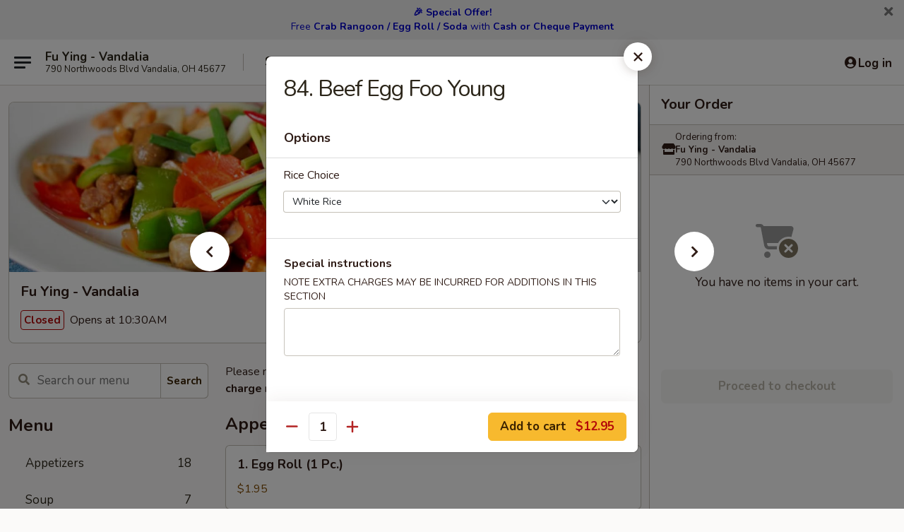

--- FILE ---
content_type: text/html; charset=UTF-8
request_url: https://www.fuyingvandalia.com/order/main/egg-foo-young/beef-egg-foo-young
body_size: 31827
content:
<!DOCTYPE html>

<html class="no-js css-scroll" lang="en">
	<head>
		<meta charset="utf-8" />
		<meta http-equiv="X-UA-Compatible" content="IE=edge,chrome=1" />

				<title>Fu Ying - Vandalia | 84. Beef Egg Foo Young | Egg Foo Young</title>
		<meta name="description" content="Order online for delivery and takeout: 84. Beef Egg Foo Young from Fu Ying - Vandalia. Serving the best Chinese in Vandalia, OH." />		<meta name="keywords" content="fu ying, fu ying vandalia, fu ying menu, vandalia chinese takeout, vandalia chinese food, vandalia chinese restaurants, chinese takeout, best chinese food in vandalia, chinese restaurants in vandalia, chinese restaurants near me, chinese food near me" />		<meta name="viewport" content="width=device-width, initial-scale=1.0">

		<meta property="og:type" content="website">
		<meta property="og:title" content="Fu Ying - Vandalia | 84. Beef Egg Foo Young | Egg Foo Young">
		<meta property="og:description" content="Order online for delivery and takeout: 84. Beef Egg Foo Young from Fu Ying - Vandalia. Serving the best Chinese in Vandalia, OH.">

		<meta name="twitter:card" content="summary_large_image">
		<meta name="twitter:title" content="Fu Ying - Vandalia | 84. Beef Egg Foo Young | Egg Foo Young">
		<meta name="twitter:description" content="Order online for delivery and takeout: 84. Beef Egg Foo Young from Fu Ying - Vandalia. Serving the best Chinese in Vandalia, OH.">
					<meta property="og:image" content="https://imagedelivery.net/9lr8zq_Jvl7h6OFWqEi9IA/ec0ce636-bec6-4ac3-2f01-9f3c0b7f0800/public" />
			<meta name="twitter:image" content="https://imagedelivery.net/9lr8zq_Jvl7h6OFWqEi9IA/ec0ce636-bec6-4ac3-2f01-9f3c0b7f0800/public" />
		
		<meta name="apple-mobile-web-app-status-bar-style" content="black">
		<meta name="mobile-web-app-capable" content="yes">
					<link rel="canonical" href="https://www.fuyingvandalia.com/order/main/egg-foo-young/beef-egg-foo-young"/>
						<link rel="shortcut icon" href="https://imagedelivery.net/9lr8zq_Jvl7h6OFWqEi9IA/44342c2f-b9bf-4653-df78-c09e95c2b000/public" type="image/png" />
			
		<link type="text/css" rel="stylesheet" href="/min/g=css4.0&amp;1768421684" />
		<link rel="stylesheet" href="//ajax.googleapis.com/ajax/libs/jqueryui/1.10.1/themes/base/minified/jquery-ui.min.css" />
		<link href='//fonts.googleapis.com/css?family=Open+Sans:400italic,400,700' rel='stylesheet' type='text/css' />
		<script src="https://kit.fontawesome.com/a4edb6363d.js" crossorigin="anonymous"></script>

		<style>
								.home_hero, .menu_hero{ background-image: url(https://imagedelivery.net/9lr8zq_Jvl7h6OFWqEi9IA/1369bcdb-1d43-4049-e0d5-5d3d5e510000/public); }
					@media
					(-webkit-min-device-pixel-ratio: 1.25),
					(min-resolution: 120dpi){
						/* Retina header*/
						.home_hero, .menu_hero{ background-image: url(https://imagedelivery.net/9lr8zq_Jvl7h6OFWqEi9IA/92327cbd-cf65-48f4-abaf-bb9baa7b5800/public); }
					}
															/*body{  } */

					
		</style>

		
		<script type="text/javascript">
			var UrlTag = "fuyingvandalia";
			var template = 'defaultv4';
			var formname = 'ordering3';
			var menulink = 'https://www.fuyingvandalia.com/order/main';
			var checkoutlink = 'https://www.fuyingvandalia.com/checkout';
		</script>
		<script>
			/* http://writing.colin-gourlay.com/safely-using-ready-before-including-jquery/ */
			(function(w,d,u){w.readyQ=[];w.bindReadyQ=[];function p(x,y){if(x=="ready"){w.bindReadyQ.push(y);}else{w.readyQ.push(x);}};var a={ready:p,bind:p};w.$=w.jQuery=function(f){if(f===d||f===u){return a}else{p(f)}}})(window,document)
		</script>

		<script type="application/ld+json">{
    "@context": "http://schema.org",
    "@type": "Menu",
    "url": "https://www.fuyingvandalia.com/order/main",
    "mainEntityOfPage": "https://www.fuyingvandalia.com/order/main",
    "inLanguage": "English",
    "name": "Main",
    "description": "Please note: requests for additional items or special preparation may incur an <b>extra charge</b> not calculated on your online order.",
    "hasMenuSection": [
        {
            "@type": "MenuSection",
            "url": "https://www.fuyingvandalia.com/order/main/egg-foo-young",
            "name": "Egg Foo Young",
            "description": "with white rice <br>\nsubstitute to fried rice add $1.00",
            "hasMenuItem": [
                {
                    "@type": "MenuItem",
                    "name": "84. Beef Egg Foo Young",
                    "url": "https://www.fuyingvandalia.com/order/main/egg-foo-young/beef-egg-foo-young"
                }
            ]
        }
    ]
}</script>
<!-- Google Tag Manager -->
<script>
	window.dataLayer = window.dataLayer || [];
	let data = {
		account: 'fuyingvandalia',
		context: 'direct',
		templateVersion: 4,
		rid: 66	}
		dataLayer.push(data);
	(function(w,d,s,l,i){w[l]=w[l]||[];w[l].push({'gtm.start':
		new Date().getTime(),event:'gtm.js'});var f=d.getElementsByTagName(s)[0],
		j=d.createElement(s),dl=l!='dataLayer'?'&l='+l:'';j.async=true;j.src=
		'https://www.googletagmanager.com/gtm.js?id='+i+dl;f.parentNode.insertBefore(j,f);
		})(window,document,'script','dataLayer','GTM-K9P93M');

	function gtag() { dataLayer.push(arguments); }
</script>

			<script async src="https://www.googletagmanager.com/gtag/js?id=G-S55SESPK55"></script>
	
	<script>
		
		gtag('js', new Date());

		
					gtag('config', "G-S55SESPK55");
			</script>
		<link href="https://fonts.googleapis.com/css?family=Open+Sans:400,600,700|Nunito:400,700" rel="stylesheet" />
	</head>

	<body
		data-event-on:customer_registered="window.location.reload()"
		data-event-on:customer_logged_in="window.location.reload()"
		data-event-on:customer_logged_out="window.location.reload()"
	>
		<a class="skip-to-content-link" href="#main">Skip to content</a>
				<!-- Google Tag Manager (noscript) -->
		<noscript><iframe src="https://www.googletagmanager.com/ns.html?id=GTM-K9P93M" height="0" width="0" style="display:none;visibility:hidden"></iframe></noscript>
		<!-- End Google Tag Manager (noscript) -->
						<!-- wrapper starts -->
		<div class="wrapper">
			<div style="grid-area: header-announcements">
				<div id="upgradeBrowserBanner" class="alert alert-warning mb-0 rounded-0 py-4" style="display:none;">
	<div class="alert-icon"><i class="fas fa-warning" aria-hidden="true"></i></div>
	<div>
		<strong>We're sorry, but the Web browser you are using is not supported.</strong> <br/> Please upgrade your browser or try a different one to use this Website. Supported browsers include:<br/>
		<ul class="list-unstyled">
			<li class="mt-2"><a href="https://www.google.com/chrome" target="_blank" rel="noopener noreferrer" class="simple-link"><i class="fab fa-chrome"></i> Chrome</a></li>
			<li class="mt-2"><a href="https://www.mozilla.com/firefox/upgrade.html" target="_blank" rel="noopener noreferrer" class="simple-link"><i class="fab fa-firefox"></i> Firefox</a></li>
			<li class="mt-2"><a href="https://www.microsoft.com/en-us/windows/microsoft-edge" target="_blank" rel="noopener noreferrer" class="simple-link"><i class="fab fa-edge"></i> Edge</a></li>
			<li class="mt-2"><a href="http://www.apple.com/safari/" target="_blank" rel="noopener noreferrer" class="simple-link"><i class="fab fa-safari"></i> Safari</a></li>
		</ul>
	</div>
</div>
<script>
	var ua = navigator.userAgent;
	var match = ua.match(/Firefox\/([0-9]+)\./);
	var firefoxVersion = match ? parseInt(match[1]) : 1000;
	var match = ua.match(/Chrome\/([0-9]+)\./);
	var chromeVersion = match ? parseInt(match[1]) : 1000;
	var isIE = ua.indexOf('MSIE') > -1 || ua.indexOf('Trident') > -1;
	var upgradeBrowserBanner = document.getElementById('upgradeBrowserBanner');
	var isMatchesSupported = typeof(upgradeBrowserBanner.matches)!="undefined";
	var isEntriesSupported = typeof(Object.entries)!="undefined";
	//Safari version is verified with isEntriesSupported
	if (isIE || !isMatchesSupported || !isEntriesSupported || firefoxVersion <= 46 || chromeVersion <= 53) {
		upgradeBrowserBanner.style.display = 'flex';
	}
</script>										<div class="header-opensign announcement-bg-color announcement-txt-color">
							<p style="text-align:center;"><span style="color:#0000cc;"><strong>🎉 Special Offer!</strong><br>
Free <strong>Crab Rangoon / Egg Roll / Soda </strong>with <strong>Cash or Cheque Payment</strong></span></p>						<a href="javascript:void(0)" class="close" id="closeAnnouncement" role="button" aria-label="Close Announcement" tabindex="0"><i class="fas fa-times fa-xs"></i></a>
						</div>
					
				<!-- get closed sign if applicable. -->
				
				
							</div>

						<div class="headerAndWtype" style="grid-area: header">
				<!-- Header Starts -->
				<header class="header">
										<div class="d-flex flex-column align-items-start flex-md-row align-items-md-center">
												<div class="logo_name_alt flex-shrink-0 d-flex align-items-center align-self-stretch pe-6 pe-md-0">
							
	<button
		type="button"
		class="eds_button btn btn-outline eds_button--shape-default eds_menu_button"
		data-bs-toggle="offcanvas" data-bs-target="#side-menu" aria-controls="side-menu" aria-label="Main menu"	><span aria-hidden="true"></span> <span aria-hidden="true"></span> <span aria-hidden="true"></span></button>

	
							<div class="d-flex flex-column align-items-center mx-auto align-items-md-start mx-md-0">
								<a
									class="eds-display-text-title-xs text-truncate title-container"
									href="https://www.fuyingvandalia.com"
								>
									Fu Ying - Vandalia								</a>

																	<span class="eds-copy-text-s-regular text-center text-md-start address-container" title="790 Northwoods Blvd Vandalia, OH 45677">
										790 Northwoods Blvd Vandalia, OH 45677									</span>
															</div>
						</div>

																			<div class="eds-display-text-title-s d-none d-md-block border-start mx-4" style="width: 0">&nbsp;</div>

							<div class="header_order_options d-flex align-items-center  w-100 p-2p5 p-md-0">
																<div class="what">
									<button
	type="button"
	class="border-0 bg-transparent text-start"
	data-bs-toggle="modal"
	data-bs-target="#modal-order-options"
	aria-expanded="false"
	style="min-height: 44px"
>
	<div class="d-flex align-items-baseline gap-2">
		<div class="otype-name-label eds-copy-text-l-bold text-truncate" style="flex: 1" data-order-type-label>
			Select Order Type		</div>

		<i class="fa fa-fw fa-caret-down"></i>
	</div>

	<div
		class="otype-picker-label otype-address-label eds-interface-text-m-regular text-truncate hidden"
	>
			</div>
</button>

<script>
	$(function() {
		var $autoCompleteInputs = $('[data-autocomplete-address]');
		if ($autoCompleteInputs && $autoCompleteInputs.length) {
			$autoCompleteInputs.each(function() {
				let $input = $(this);
				let $deliveryAddressContainer = $input.parents('.deliveryAddressContainer').first();
				$input.autocomplete({
					source   : addressAC,
					minLength: 3,
					delay    : 300,
					select   : function(event, ui) {
						$.getJSON('/' + UrlTag + '/?form=addresslookup', {
							id: ui.item.id,
						}, function(data) {
							let location = data
							if (location.address.street.endsWith('Trl')) {
								location.address.street = location.address.street.replace('Trl', 'Trail')
							}
							let autoCompleteSuccess = $input.data('autocomplete-success');
							if (autoCompleteSuccess) {
								let autoCompleteSuccessFunction = window[autoCompleteSuccess];
								if (typeof autoCompleteSuccessFunction == "function") {
									autoCompleteSuccessFunction(location);
								}
							}

							let address = location.address

							$('#add-address-city, [data-autocompleted-city]').val(address.city)
							$('#add-address-state, [data-autocompleted-state]').val(address.stateCode)
							$('#add-address-zip, [data-autocompleted-zip]').val(address.postalCode)
							$('#add-address-latitude, [data-autocompleted-latitude]').val(location.position.lat)
							$('#add-address-longitude, [data-autocompleted-longitude]').val(location.position.lng)
							let streetAddress = (address.houseNumber || '') + ' ' + (address.street || '');
							$('#street-address-1, [data-autocompleted-street-address]').val(streetAddress)
							validateAddress($deliveryAddressContainer);
						})
					},
				})
				$input.attr('autocomplete', 'street-address')
			});
		}

		// autocomplete using Address autocomplete
		// jquery autocomplete needs 2 fields: title and value
		// id holds the LocationId which can be used at a later stage to get the coordinate of the selected choice
		function addressAC(query, callback) {
			//we don't actually want to search until they've entered the street number and at least one character
			words = query.term.trim().split(' ')
			if (words.length < 2) {
				return false
			}

			$.getJSON('/' + UrlTag + '/?form=addresssuggest', { q: query.term }, function(data) {
				var addresses = data.items
				addresses = addresses.map(addr => {
					if ((addr.address.label || '').endsWith('Trl')) {
						addr.address.label = addr.address.label.replace('Trl', 'Trail')
					}
					let streetAddress = (addr.address.label || '')
					return {
						label: streetAddress,
						value: streetAddress,
						id   : addr.id,
					}
				})

				return callback(addresses)
			})
		}

				$('[data-address-from-current-loc]').on('click', function(e) {
			let $streetAddressContainer = $(this).parents('.street-address-container').first();
			let $deliveryAddressContainer = $(this).parents('.deliveryAddressContainer').first();
			e.preventDefault();
			if(navigator.geolocation) {
				navigator.geolocation.getCurrentPosition(position => {
					$.getJSON('/' + UrlTag + '/?form=addresssuggest', {
						at: position.coords.latitude + "," + position.coords.longitude
					}, function(data) {
						let location = data.items[0];
						let address = location.address
						$streetAddressContainer.find('.input-street-address').val((address.houseNumber ? address.houseNumber : '') + ' ' + (address.street ? address.street : ''));
						$('#add-address-city').val(address.city ? address.city : '');
						$('#add-address-state').val(address.state ? address.state : '');
						$('#add-address-zip').val(address.postalCode ? address.postalCode : '');
						$('#add-address-latitude').val(location.position.lat ? location.position.lat : '');
						$('#add-address-longitude').val(location.position.lng ? location.position.lng : '');
						validateAddress($deliveryAddressContainer, 0);
					});
				});
			} else {
				alert("Geolocation is not supported by this browser!");
			}
		});
	});

	function autoCompleteSuccess(location)
	{
		if (location && location.address) {
			let address = location.address

			let streetAddress = (address.houseNumber || '') + ' ' + (address.street || '');
			$.ajax({
				url: '/' + UrlTag + '/?form=saveformfields',
				data: {
					'param_full~address_s_n_255': streetAddress + ', ' + address.city + ', ' + address.state,
					'param_street~address_s_n_255': streetAddress,
					'param_city_s_n_90': address.city,
					'param_state_s_n_2': address.state,
					'param_zip~code_z_n_10': address.postalCode,
				}
			});
		}
	}
</script>
								</div>

																									<div class="when showcheck_parent">
																				<div class="ordertimetypes ">
	<button
		type="button"
		class="border-0 bg-transparent text-start loadable-content"
		data-bs-toggle="modal"
		data-bs-target="#modal-order-time"
		aria-expanded="false"
		style="min-height: 44px"
		data-change-label-to-later-date
	>
		<div class="d-flex align-items-baseline gap-2">
			<div class="eds-copy-text-l-bold text-truncate flex-fill" data-otype-time-day>
								Select Time			</div>

			<i class="fa fa-fw fa-caret-down"></i>
		</div>

		<div
			class="otype-picker-label otype-picker-time eds-interface-text-m-regular text-truncate hidden"
			data-otype-time
		>
			Later		</div>
	</button>
</div>
									</div>
															</div>
						
												<div class="position-absolute top-0 end-0 pe-2 py-2p5">
							
	<div id="login-status" >
					
	<button
		type="button"
		class="eds_button btn btn-outline eds_button--shape-default px-2 text-nowrap"
		aria-label="Log in" style="color: currentColor" data-bs-toggle="modal" data-bs-target="#login-modal"	><i
		class="eds_icon fa fa-lg fa-fw fa-user-circle d-block d-lg-none"
		style="font-family: &quot;Font Awesome 5 Pro&quot;; "	></i>

	 <div class="d-none d-lg-flex align-items-baseline gap-2">
	<i
		class="eds_icon fa fa-fw fa-user-circle"
		style="font-family: &quot;Font Awesome 5 Pro&quot;; "	></i>

	<div class="profile-container text-truncate">Log in</div></div></button>

				</div>

							</div>
					</div>

															
	<aside		data-eds-id="696e477772312"
		class="eds_side_menu offcanvas offcanvas-start text-dark "
		tabindex="-1"
				id="side-menu" data-event-on:menu_selected="this.dispatchEvent(new CustomEvent('eds.hide'))" data-event-on:category_selected="this.dispatchEvent(new CustomEvent('eds.hide'))"	>
		
		<div class="eds_side_menu-body offcanvas-body d-flex flex-column p-0 css-scroll">
										<div
					class="eds_side_menu-close position-absolute top-0 end-0 pt-3 pe-3 "
					style="z-index: 1"
				>
					
	<button
		type="button"
		class="eds_button btn btn-outline-secondary eds_button--shape-circle"
		data-bs-dismiss="offcanvas" data-bs-target="[data-eds-id=&quot;696e477772312&quot;]" aria-label="Close"	><i
		class="eds_icon fa fa-fw fa-close"
		style="font-family: &quot;Font Awesome 5 Pro&quot;; "	></i></button>

					</div>
			
			<div class="restaurant-info border-bottom border-light p-3">
							<p class="eds-display-text-title-xs mb-0 me-2 pe-4">Fu Ying - Vandalia</p>

			<div class="eds-copy-text-s-regular me-2 pe-4">
			790 Northwoods Blvd Vandalia, OH 45677		</div>
						</div>

																	
	<div class="border-bottom border-light p-3">
		
		
			<details
				class="eds_list eds_list--border-none" open				data-menu-id="15622"
									data-event-on:document_ready="this.open = localStorage.getItem('menu-open-15622') !== 'false'"
										onclick="localStorage.setItem('menu-open-15622', !this.open)"
							>
									<summary class="eds-copy-text-l-regular list-unstyled rounded-3 mb-1 " tabindex="0">
						<h2 class="eds-display-text-title-m m-0 p-0">
															
	<i
		class="eds_icon fas fa-fw fa-chevron-right"
		style="font-family: &quot;Font Awesome 5 Pro&quot;; "	></i>

															Menu
						</h2>
					</summary>
										<div class="mb-3"></div>
				
																		
									<a
						class="eds_list-item eds-copy-text-l-regular list-unstyled rounded-3 mb-1 px-3 px-lg-4 py-2p5 d-flex "
						data-event-on:category_pinned="(category) => $(this).toggleClass('active', category.id === '199488')"
						href="https://www.fuyingvandalia.com/order/main/appetizers"
						onclick="if (!event.ctrlKey) {
							const currentMenuIsActive = true || $(this).closest('details').find('summary').hasClass('active');
							if (currentMenuIsActive) {
								app.event.emit('category_selected', { id: '199488' });
							} else {
								app.event.emit('menu_selected', { menu_id: '15622', menu_description: &quot;Please note: requests for additional items or special preparation may incur an &lt;b&gt;extra charge&lt;\/b&gt; not calculated on your online order.&quot;, category_id: '199488' });
							}
															return false;
													}"
					>
						Appetizers													<span class="ms-auto">18</span>
											</a>
									<a
						class="eds_list-item eds-copy-text-l-regular list-unstyled rounded-3 mb-1 px-3 px-lg-4 py-2p5 d-flex "
						data-event-on:category_pinned="(category) => $(this).toggleClass('active', category.id === '199489')"
						href="https://www.fuyingvandalia.com/order/main/soup"
						onclick="if (!event.ctrlKey) {
							const currentMenuIsActive = true || $(this).closest('details').find('summary').hasClass('active');
							if (currentMenuIsActive) {
								app.event.emit('category_selected', { id: '199489' });
							} else {
								app.event.emit('menu_selected', { menu_id: '15622', menu_description: &quot;Please note: requests for additional items or special preparation may incur an &lt;b&gt;extra charge&lt;\/b&gt; not calculated on your online order.&quot;, category_id: '199489' });
							}
															return false;
													}"
					>
						Soup													<span class="ms-auto">7</span>
											</a>
									<a
						class="eds_list-item eds-copy-text-l-regular list-unstyled rounded-3 mb-1 px-3 px-lg-4 py-2p5 d-flex "
						data-event-on:category_pinned="(category) => $(this).toggleClass('active', category.id === '199490')"
						href="https://www.fuyingvandalia.com/order/main/fried-rice"
						onclick="if (!event.ctrlKey) {
							const currentMenuIsActive = true || $(this).closest('details').find('summary').hasClass('active');
							if (currentMenuIsActive) {
								app.event.emit('category_selected', { id: '199490' });
							} else {
								app.event.emit('menu_selected', { menu_id: '15622', menu_description: &quot;Please note: requests for additional items or special preparation may incur an &lt;b&gt;extra charge&lt;\/b&gt; not calculated on your online order.&quot;, category_id: '199490' });
							}
															return false;
													}"
					>
						Fried Rice													<span class="ms-auto">8</span>
											</a>
									<a
						class="eds_list-item eds-copy-text-l-regular list-unstyled rounded-3 mb-1 px-3 px-lg-4 py-2p5 d-flex "
						data-event-on:category_pinned="(category) => $(this).toggleClass('active', category.id === '199491')"
						href="https://www.fuyingvandalia.com/order/main/lo-mein"
						onclick="if (!event.ctrlKey) {
							const currentMenuIsActive = true || $(this).closest('details').find('summary').hasClass('active');
							if (currentMenuIsActive) {
								app.event.emit('category_selected', { id: '199491' });
							} else {
								app.event.emit('menu_selected', { menu_id: '15622', menu_description: &quot;Please note: requests for additional items or special preparation may incur an &lt;b&gt;extra charge&lt;\/b&gt; not calculated on your online order.&quot;, category_id: '199491' });
							}
															return false;
													}"
					>
						Lo Mein													<span class="ms-auto">7</span>
											</a>
									<a
						class="eds_list-item eds-copy-text-l-regular list-unstyled rounded-3 mb-1 px-3 px-lg-4 py-2p5 d-flex "
						data-event-on:category_pinned="(category) => $(this).toggleClass('active', category.id === '199492')"
						href="https://www.fuyingvandalia.com/order/main/rice-noodle"
						onclick="if (!event.ctrlKey) {
							const currentMenuIsActive = true || $(this).closest('details').find('summary').hasClass('active');
							if (currentMenuIsActive) {
								app.event.emit('category_selected', { id: '199492' });
							} else {
								app.event.emit('menu_selected', { menu_id: '15622', menu_description: &quot;Please note: requests for additional items or special preparation may incur an &lt;b&gt;extra charge&lt;\/b&gt; not calculated on your online order.&quot;, category_id: '199492' });
							}
															return false;
													}"
					>
						Rice Noodle													<span class="ms-auto">8</span>
											</a>
									<a
						class="eds_list-item eds-copy-text-l-regular list-unstyled rounded-3 mb-1 px-3 px-lg-4 py-2p5 d-flex "
						data-event-on:category_pinned="(category) => $(this).toggleClass('active', category.id === '199493')"
						href="https://www.fuyingvandalia.com/order/main/pad-thai"
						onclick="if (!event.ctrlKey) {
							const currentMenuIsActive = true || $(this).closest('details').find('summary').hasClass('active');
							if (currentMenuIsActive) {
								app.event.emit('category_selected', { id: '199493' });
							} else {
								app.event.emit('menu_selected', { menu_id: '15622', menu_description: &quot;Please note: requests for additional items or special preparation may incur an &lt;b&gt;extra charge&lt;\/b&gt; not calculated on your online order.&quot;, category_id: '199493' });
							}
															return false;
													}"
					>
						Pad Thai													<span class="ms-auto">6</span>
											</a>
									<a
						class="eds_list-item eds-copy-text-l-regular list-unstyled rounded-3 mb-1 px-3 px-lg-4 py-2p5 d-flex "
						data-event-on:category_pinned="(category) => $(this).toggleClass('active', category.id === '199494')"
						href="https://www.fuyingvandalia.com/order/main/sweet-sour"
						onclick="if (!event.ctrlKey) {
							const currentMenuIsActive = true || $(this).closest('details').find('summary').hasClass('active');
							if (currentMenuIsActive) {
								app.event.emit('category_selected', { id: '199494' });
							} else {
								app.event.emit('menu_selected', { menu_id: '15622', menu_description: &quot;Please note: requests for additional items or special preparation may incur an &lt;b&gt;extra charge&lt;\/b&gt; not calculated on your online order.&quot;, category_id: '199494' });
							}
															return false;
													}"
					>
						Sweet & Sour													<span class="ms-auto">3</span>
											</a>
									<a
						class="eds_list-item eds-copy-text-l-regular list-unstyled rounded-3 mb-1 px-3 px-lg-4 py-2p5 d-flex "
						data-event-on:category_pinned="(category) => $(this).toggleClass('active', category.id === '199495')"
						href="https://www.fuyingvandalia.com/order/main/poultry"
						onclick="if (!event.ctrlKey) {
							const currentMenuIsActive = true || $(this).closest('details').find('summary').hasClass('active');
							if (currentMenuIsActive) {
								app.event.emit('category_selected', { id: '199495' });
							} else {
								app.event.emit('menu_selected', { menu_id: '15622', menu_description: &quot;Please note: requests for additional items or special preparation may incur an &lt;b&gt;extra charge&lt;\/b&gt; not calculated on your online order.&quot;, category_id: '199495' });
							}
															return false;
													}"
					>
						Poultry													<span class="ms-auto">12</span>
											</a>
									<a
						class="eds_list-item eds-copy-text-l-regular list-unstyled rounded-3 mb-1 px-3 px-lg-4 py-2p5 d-flex "
						data-event-on:category_pinned="(category) => $(this).toggleClass('active', category.id === '199496')"
						href="https://www.fuyingvandalia.com/order/main/pork"
						onclick="if (!event.ctrlKey) {
							const currentMenuIsActive = true || $(this).closest('details').find('summary').hasClass('active');
							if (currentMenuIsActive) {
								app.event.emit('category_selected', { id: '199496' });
							} else {
								app.event.emit('menu_selected', { menu_id: '15622', menu_description: &quot;Please note: requests for additional items or special preparation may incur an &lt;b&gt;extra charge&lt;\/b&gt; not calculated on your online order.&quot;, category_id: '199496' });
							}
															return false;
													}"
					>
						Pork													<span class="ms-auto">8</span>
											</a>
									<a
						class="eds_list-item eds-copy-text-l-regular list-unstyled rounded-3 mb-1 px-3 px-lg-4 py-2p5 d-flex "
						data-event-on:category_pinned="(category) => $(this).toggleClass('active', category.id === '199497')"
						href="https://www.fuyingvandalia.com/order/main/beef"
						onclick="if (!event.ctrlKey) {
							const currentMenuIsActive = true || $(this).closest('details').find('summary').hasClass('active');
							if (currentMenuIsActive) {
								app.event.emit('category_selected', { id: '199497' });
							} else {
								app.event.emit('menu_selected', { menu_id: '15622', menu_description: &quot;Please note: requests for additional items or special preparation may incur an &lt;b&gt;extra charge&lt;\/b&gt; not calculated on your online order.&quot;, category_id: '199497' });
							}
															return false;
													}"
					>
						Beef													<span class="ms-auto">9</span>
											</a>
									<a
						class="eds_list-item eds-copy-text-l-regular list-unstyled rounded-3 mb-1 px-3 px-lg-4 py-2p5 d-flex "
						data-event-on:category_pinned="(category) => $(this).toggleClass('active', category.id === '199498')"
						href="https://www.fuyingvandalia.com/order/main/seafood"
						onclick="if (!event.ctrlKey) {
							const currentMenuIsActive = true || $(this).closest('details').find('summary').hasClass('active');
							if (currentMenuIsActive) {
								app.event.emit('category_selected', { id: '199498' });
							} else {
								app.event.emit('menu_selected', { menu_id: '15622', menu_description: &quot;Please note: requests for additional items or special preparation may incur an &lt;b&gt;extra charge&lt;\/b&gt; not calculated on your online order.&quot;, category_id: '199498' });
							}
															return false;
													}"
					>
						Seafood													<span class="ms-auto">6</span>
											</a>
									<a
						class="eds_list-item eds-copy-text-l-regular list-unstyled rounded-3 mb-1 px-3 px-lg-4 py-2p5 d-flex active"
						data-event-on:category_pinned="(category) => $(this).toggleClass('active', category.id === '199499')"
						href="https://www.fuyingvandalia.com/order/main/egg-foo-young"
						onclick="if (!event.ctrlKey) {
							const currentMenuIsActive = true || $(this).closest('details').find('summary').hasClass('active');
							if (currentMenuIsActive) {
								app.event.emit('category_selected', { id: '199499' });
							} else {
								app.event.emit('menu_selected', { menu_id: '15622', menu_description: &quot;Please note: requests for additional items or special preparation may incur an &lt;b&gt;extra charge&lt;\/b&gt; not calculated on your online order.&quot;, category_id: '199499' });
							}
															return false;
													}"
					>
						Egg Foo Young													<span class="ms-auto">5</span>
											</a>
									<a
						class="eds_list-item eds-copy-text-l-regular list-unstyled rounded-3 mb-1 px-3 px-lg-4 py-2p5 d-flex "
						data-event-on:category_pinned="(category) => $(this).toggleClass('active', category.id === '199500')"
						href="https://www.fuyingvandalia.com/order/main/vegetable"
						onclick="if (!event.ctrlKey) {
							const currentMenuIsActive = true || $(this).closest('details').find('summary').hasClass('active');
							if (currentMenuIsActive) {
								app.event.emit('category_selected', { id: '199500' });
							} else {
								app.event.emit('menu_selected', { menu_id: '15622', menu_description: &quot;Please note: requests for additional items or special preparation may incur an &lt;b&gt;extra charge&lt;\/b&gt; not calculated on your online order.&quot;, category_id: '199500' });
							}
															return false;
													}"
					>
						Vegetable													<span class="ms-auto">5</span>
											</a>
									<a
						class="eds_list-item eds-copy-text-l-regular list-unstyled rounded-3 mb-1 px-3 px-lg-4 py-2p5 d-flex "
						data-event-on:category_pinned="(category) => $(this).toggleClass('active', category.id === '199501')"
						href="https://www.fuyingvandalia.com/order/main/special-combination-plates"
						onclick="if (!event.ctrlKey) {
							const currentMenuIsActive = true || $(this).closest('details').find('summary').hasClass('active');
							if (currentMenuIsActive) {
								app.event.emit('category_selected', { id: '199501' });
							} else {
								app.event.emit('menu_selected', { menu_id: '15622', menu_description: &quot;Please note: requests for additional items or special preparation may incur an &lt;b&gt;extra charge&lt;\/b&gt; not calculated on your online order.&quot;, category_id: '199501' });
							}
															return false;
													}"
					>
						Special Combination Plates													<span class="ms-auto">28</span>
											</a>
									<a
						class="eds_list-item eds-copy-text-l-regular list-unstyled rounded-3 mb-1 px-3 px-lg-4 py-2p5 d-flex "
						data-event-on:category_pinned="(category) => $(this).toggleClass('active', category.id === '199502')"
						href="https://www.fuyingvandalia.com/order/main/chefs-special"
						onclick="if (!event.ctrlKey) {
							const currentMenuIsActive = true || $(this).closest('details').find('summary').hasClass('active');
							if (currentMenuIsActive) {
								app.event.emit('category_selected', { id: '199502' });
							} else {
								app.event.emit('menu_selected', { menu_id: '15622', menu_description: &quot;Please note: requests for additional items or special preparation may incur an &lt;b&gt;extra charge&lt;\/b&gt; not calculated on your online order.&quot;, category_id: '199502' });
							}
															return false;
													}"
					>
						Chef's Special													<span class="ms-auto">20</span>
											</a>
									<a
						class="eds_list-item eds-copy-text-l-regular list-unstyled rounded-3 mb-1 px-3 px-lg-4 py-2p5 d-flex "
						data-event-on:category_pinned="(category) => $(this).toggleClass('active', category.id === '199503')"
						href="https://www.fuyingvandalia.com/order/main/special-diet-dishes"
						onclick="if (!event.ctrlKey) {
							const currentMenuIsActive = true || $(this).closest('details').find('summary').hasClass('active');
							if (currentMenuIsActive) {
								app.event.emit('category_selected', { id: '199503' });
							} else {
								app.event.emit('menu_selected', { menu_id: '15622', menu_description: &quot;Please note: requests for additional items or special preparation may incur an &lt;b&gt;extra charge&lt;\/b&gt; not calculated on your online order.&quot;, category_id: '199503' });
							}
															return false;
													}"
					>
						Special Diet Dishes													<span class="ms-auto">5</span>
											</a>
									<a
						class="eds_list-item eds-copy-text-l-regular list-unstyled rounded-3 mb-1 px-3 px-lg-4 py-2p5 d-flex "
						data-event-on:category_pinned="(category) => $(this).toggleClass('active', category.id === '199560')"
						href="https://www.fuyingvandalia.com/order/main/lunch-specials"
						onclick="if (!event.ctrlKey) {
							const currentMenuIsActive = true || $(this).closest('details').find('summary').hasClass('active');
							if (currentMenuIsActive) {
								app.event.emit('category_selected', { id: '199560' });
							} else {
								app.event.emit('menu_selected', { menu_id: '15622', menu_description: &quot;Please note: requests for additional items or special preparation may incur an &lt;b&gt;extra charge&lt;\/b&gt; not calculated on your online order.&quot;, category_id: '199560' });
							}
															return false;
													}"
					>
						Lunch Specials													<span class="ms-auto">28</span>
											</a>
									<a
						class="eds_list-item eds-copy-text-l-regular list-unstyled rounded-3 mb-1 px-3 px-lg-4 py-2p5 d-flex "
						data-event-on:category_pinned="(category) => $(this).toggleClass('active', category.id === '199504')"
						href="https://www.fuyingvandalia.com/order/main/side-order"
						onclick="if (!event.ctrlKey) {
							const currentMenuIsActive = true || $(this).closest('details').find('summary').hasClass('active');
							if (currentMenuIsActive) {
								app.event.emit('category_selected', { id: '199504' });
							} else {
								app.event.emit('menu_selected', { menu_id: '15622', menu_description: &quot;Please note: requests for additional items or special preparation may incur an &lt;b&gt;extra charge&lt;\/b&gt; not calculated on your online order.&quot;, category_id: '199504' });
							}
															return false;
													}"
					>
						Side Order													<span class="ms-auto">2</span>
											</a>
							</details>
		
			</div>

						
																	<nav>
							<ul class="eds_list eds_list--border-none border-bottom">
	<li class="eds_list-item">
		<a class="d-block p-3 " href="https://www.fuyingvandalia.com">
			Home		</a>
	</li>

		
					<li class="eds_list-item">
					<a class="d-block p-3 " href="https://www.fuyingvandalia.com/page/delivery-info" >
						Delivery Info					</a>
				</li>
			
			<li class="eds_list-item">
			<a class="d-block p-3 " href="https://www.fuyingvandalia.com/locationinfo">
				Location &amp; Hours			</a>
		</li>
	
	<li class="eds_list-item">
		<a class="d-block p-3 " href="https://www.fuyingvandalia.com/contact">
			Contact
		</a>
	</li>
</ul>
						</nav>

												<div class="eds-copy-text-s-regular p-3 d-lg-none">
							
<ul class="list-unstyled d-flex gap-2">
						<li><a href="https://www.yelp.com/biz/fuying-vandalia" target="new" aria-label="Opens in new tab" title="Opens in new tab" class="icon" title="Yelp"><i class="fab fa-yelp"></i><span class="sr-only">Yelp</span></a></li>
									<li><a href="https://www.tripadvisor.com/Restaurant_Review-g51078-d19660082-Reviews-Fu_Ying-Vandalia_Ohio.html" target="new" aria-label="Opens in new tab" title="Opens in new tab" class="icon" title="TripAdvisor"><i class="fak fa-tripadvisor"></i><span class="sr-only">TripAdvisor</span></a></li>
				</ul>

<div><a href="http://chinesemenuonline.com">&copy; 2026 Online Ordering by Chinese Menu Online</a></div>
	<div>Discover more dining options at <a href="https://www.springroll.com" target="_blank" title="Opens in new tab" aria-label="Opens in new tab">Springroll</a></div>

<ul class="list-unstyled mb-0 pt-3">
	<li><a href="https://www.fuyingvandalia.com/reportbug">Technical Support</a></li>
	<li><a href="https://www.fuyingvandalia.com/privacy">Privacy Policy</a></li>
	<li><a href="https://www.fuyingvandalia.com/tos">Terms of Service</a></li>
	<li><a href="https://www.fuyingvandalia.com/accessibility">Accessibility</a></li>
</ul>

This site is protected by reCAPTCHA and the Google <a href="https://policies.google.com/privacy">Privacy Policy</a> and <a href="https://policies.google.com/terms">Terms of Service</a> apply.
						</div>		</div>

		<script>
		{
			const container = document.querySelector('[data-eds-id="696e477772312"]');

						['show', 'hide', 'toggle', 'dispose'].forEach((eventName) => {
				container.addEventListener(`eds.${eventName}`, (e) => {
					bootstrap.Offcanvas.getOrCreateInstance(container)[eventName](
						...(Array.isArray(e.detail) ? e.detail : [e.detail])
					);
				});
			});
		}
		</script>
	</aside>

					</header>
			</div>

										<div class="container p-0" style="grid-area: hero">
					<section class="hero">
												<div class="menu_hero backbgbox position-relative" role="img" aria-label="Image of food offered at the restaurant">
									<div class="logo">
		<a class="logo-image" href="https://www.fuyingvandalia.com">
			<img
				src="https://imagedelivery.net/9lr8zq_Jvl7h6OFWqEi9IA/ec0ce636-bec6-4ac3-2f01-9f3c0b7f0800/public"
				srcset="https://imagedelivery.net/9lr8zq_Jvl7h6OFWqEi9IA/ec0ce636-bec6-4ac3-2f01-9f3c0b7f0800/public 1x, https://imagedelivery.net/9lr8zq_Jvl7h6OFWqEi9IA/ec0ce636-bec6-4ac3-2f01-9f3c0b7f0800/public 2x"				alt="Home"
			/>
		</a>
	</div>
						</div>

													<div class="p-3">
								<div class="pb-1">
									<h1 role="heading" aria-level="2" class="eds-display-text-title-s m-0 p-0">Fu Ying - Vandalia</h1>
																	</div>

								<div class="d-sm-flex align-items-baseline">
																			<div class="mt-2">
											
	<span
		class="eds_label eds_label--variant-error eds-interface-text-m-bold me-1 text-nowrap"
			>
		Closed	</span>

	Opens at 10:30AM										</div>
									
									<div class="d-flex gap-2 ms-sm-auto mt-2">
																					
					<a
				class="eds_button btn btn-outline-secondary btn-sm col text-nowrap"
				href="https://www.fuyingvandalia.com/locationinfo?lid=12832"
							>
				
	<i
		class="eds_icon fa fa-fw fa-info-circle"
		style="font-family: &quot;Font Awesome 5 Pro&quot;; "	></i>

	 Store info			</a>
		
												
																					
		<a
			class="eds_button btn btn-outline-secondary btn-sm col d-lg-none text-nowrap"
			href="tel:(937) 742-7199"
					>
			
	<i
		class="eds_icon fa fa-fw fa-phone"
		style="font-family: &quot;Font Awesome 5 Pro&quot;; transform: scale(-1, 1); "	></i>

	 Call us		</a>

												
																			</div>
								</div>
							</div>
											</section>
				</div>
			
						
										<div
					class="fixed_submit d-lg-none hidden pwa-pb-md-down"
					data-event-on:cart_updated="({ items }) => $(this).toggleClass('hidden', !items)"
				>
					<div
						data-async-on-event="order_type_updated, cart_updated"
						data-async-action="https://www.fuyingvandalia.com//ajax/?form=minimum_order_value_warning&component=add_more"
						data-async-method="get"
					>
											</div>

					<div class="p-3">
						<button class="btn btn-primary btn-lg w-100" onclick="app.event.emit('show_cart')">
							View cart							<span
								class="eds-interface-text-m-regular"
								data-event-on:cart_updated="({ items, subtotal }) => {
									$(this).text(`(${items} ${items === 1 ? 'item' : 'items'}, ${subtotal})`);
								}"
							>
								(0 items, $0.00)
							</span>
						</button>
					</div>
				</div>
			
									<!-- Header ends -->
<main class="main_content menucategory_page pb-5" id="main">
	<div class="container">
		
		<div class="row menu_wrapper menu_category_wrapper menu_wrapper--no-menu-tabs">
			<section class="col-xl-4 d-none d-xl-block">
				
				<div id="location-menu" data-event-on:menu_items_loaded="$(this).stickySidebar('updateSticky')">
					
		<form
			method="GET"
			role="search"
			action="https://www.fuyingvandalia.com/search"
			class="d-none d-xl-block mb-4"			novalidate
			onsubmit="if (!this.checkValidity()) event.preventDefault()"
		>
			<div class="position-relative">
				
	<label
		data-eds-id="696e4777731ab"
		class="eds_formfield eds_formfield--size-large eds_formfield--variant-primary eds-copy-text-m-regular w-100"
		class="w-100"	>
		
		<div class="position-relative d-flex flex-column">
							<div class="eds_formfield-error eds-interface-text-m-bold" style="order: 1000"></div>
			
							<div class="eds_formfield-icon">
					<i
		class="eds_icon fa fa-fw fa-search"
		style="font-family: &quot;Font Awesome 5 Pro&quot;; "	></i>				</div>
										<input
					type="search"
					class="eds-copy-text-l-regular  "
										placeholder="Search our menu" name="search" autocomplete="off" spellcheck="false" value="" required aria-label="Search our menu" style="padding-right: 4.5rem; padding-left: 2.5rem;"				/>

				
							
			
	<i
		class="eds_icon fa fa-fw eds_formfield-validation"
		style="font-family: &quot;Font Awesome 5 Pro&quot;; "	></i>

	
					</div>

		
		<script>
		{
			const container = document.querySelector('[data-eds-id="696e4777731ab"]');
			const input = container.querySelector('input, textarea, select');
			const error = container.querySelector('.eds_formfield-error');

			
						input.addEventListener('eds.validation.reset', () => {
				input.removeAttribute('data-validation');
				input.setCustomValidity('');
				error.innerHTML = '';
			});

						input.addEventListener('eds.validation.hide', () => {
				input.removeAttribute('data-validation');
			});

						input.addEventListener('eds.validation.success', (e) => {
				input.setCustomValidity('');
				input.setAttribute('data-validation', '');
				error.innerHTML = '';
			});

						input.addEventListener('eds.validation.warning', (e) => {
				input.setCustomValidity('');
				input.setAttribute('data-validation', '');
				error.innerHTML = e.detail;
			});

						input.addEventListener('eds.validation.error', (e) => {
				input.setCustomValidity(e.detail);
				input.checkValidity(); 				input.setAttribute('data-validation', '');
			});

			input.addEventListener('invalid', (e) => {
				error.innerHTML = input.validationMessage;
			});

								}
		</script>
	</label>

	
				<div class="position-absolute top-0 end-0">
					
	<button
		type="submit"
		class="eds_button btn btn-outline-secondary btn-sm eds_button--shape-default align-self-baseline rounded-0 rounded-end px-2"
		style="height: 50px; --bs-border-radius: 6px"	>Search</button>

					</div>
			</div>
		</form>

												
	<div >
		
		
			<details
				class="eds_list eds_list--border-none" open				data-menu-id="15622"
							>
									<summary class="eds-copy-text-l-regular list-unstyled rounded-3 mb-1 pe-none" tabindex="0">
						<h2 class="eds-display-text-title-m m-0 p-0">
														Menu
						</h2>
					</summary>
										<div class="mb-3"></div>
				
																		
									<a
						class="eds_list-item eds-copy-text-l-regular list-unstyled rounded-3 mb-1 px-3 px-lg-4 py-2p5 d-flex "
						data-event-on:category_pinned="(category) => $(this).toggleClass('active', category.id === '199488')"
						href="https://www.fuyingvandalia.com/order/main/appetizers"
						onclick="if (!event.ctrlKey) {
							const currentMenuIsActive = true || $(this).closest('details').find('summary').hasClass('active');
							if (currentMenuIsActive) {
								app.event.emit('category_selected', { id: '199488' });
							} else {
								app.event.emit('menu_selected', { menu_id: '15622', menu_description: &quot;Please note: requests for additional items or special preparation may incur an &lt;b&gt;extra charge&lt;\/b&gt; not calculated on your online order.&quot;, category_id: '199488' });
							}
															return false;
													}"
					>
						Appetizers													<span class="ms-auto">18</span>
											</a>
									<a
						class="eds_list-item eds-copy-text-l-regular list-unstyled rounded-3 mb-1 px-3 px-lg-4 py-2p5 d-flex "
						data-event-on:category_pinned="(category) => $(this).toggleClass('active', category.id === '199489')"
						href="https://www.fuyingvandalia.com/order/main/soup"
						onclick="if (!event.ctrlKey) {
							const currentMenuIsActive = true || $(this).closest('details').find('summary').hasClass('active');
							if (currentMenuIsActive) {
								app.event.emit('category_selected', { id: '199489' });
							} else {
								app.event.emit('menu_selected', { menu_id: '15622', menu_description: &quot;Please note: requests for additional items or special preparation may incur an &lt;b&gt;extra charge&lt;\/b&gt; not calculated on your online order.&quot;, category_id: '199489' });
							}
															return false;
													}"
					>
						Soup													<span class="ms-auto">7</span>
											</a>
									<a
						class="eds_list-item eds-copy-text-l-regular list-unstyled rounded-3 mb-1 px-3 px-lg-4 py-2p5 d-flex "
						data-event-on:category_pinned="(category) => $(this).toggleClass('active', category.id === '199490')"
						href="https://www.fuyingvandalia.com/order/main/fried-rice"
						onclick="if (!event.ctrlKey) {
							const currentMenuIsActive = true || $(this).closest('details').find('summary').hasClass('active');
							if (currentMenuIsActive) {
								app.event.emit('category_selected', { id: '199490' });
							} else {
								app.event.emit('menu_selected', { menu_id: '15622', menu_description: &quot;Please note: requests for additional items or special preparation may incur an &lt;b&gt;extra charge&lt;\/b&gt; not calculated on your online order.&quot;, category_id: '199490' });
							}
															return false;
													}"
					>
						Fried Rice													<span class="ms-auto">8</span>
											</a>
									<a
						class="eds_list-item eds-copy-text-l-regular list-unstyled rounded-3 mb-1 px-3 px-lg-4 py-2p5 d-flex "
						data-event-on:category_pinned="(category) => $(this).toggleClass('active', category.id === '199491')"
						href="https://www.fuyingvandalia.com/order/main/lo-mein"
						onclick="if (!event.ctrlKey) {
							const currentMenuIsActive = true || $(this).closest('details').find('summary').hasClass('active');
							if (currentMenuIsActive) {
								app.event.emit('category_selected', { id: '199491' });
							} else {
								app.event.emit('menu_selected', { menu_id: '15622', menu_description: &quot;Please note: requests for additional items or special preparation may incur an &lt;b&gt;extra charge&lt;\/b&gt; not calculated on your online order.&quot;, category_id: '199491' });
							}
															return false;
													}"
					>
						Lo Mein													<span class="ms-auto">7</span>
											</a>
									<a
						class="eds_list-item eds-copy-text-l-regular list-unstyled rounded-3 mb-1 px-3 px-lg-4 py-2p5 d-flex "
						data-event-on:category_pinned="(category) => $(this).toggleClass('active', category.id === '199492')"
						href="https://www.fuyingvandalia.com/order/main/rice-noodle"
						onclick="if (!event.ctrlKey) {
							const currentMenuIsActive = true || $(this).closest('details').find('summary').hasClass('active');
							if (currentMenuIsActive) {
								app.event.emit('category_selected', { id: '199492' });
							} else {
								app.event.emit('menu_selected', { menu_id: '15622', menu_description: &quot;Please note: requests for additional items or special preparation may incur an &lt;b&gt;extra charge&lt;\/b&gt; not calculated on your online order.&quot;, category_id: '199492' });
							}
															return false;
													}"
					>
						Rice Noodle													<span class="ms-auto">8</span>
											</a>
									<a
						class="eds_list-item eds-copy-text-l-regular list-unstyled rounded-3 mb-1 px-3 px-lg-4 py-2p5 d-flex "
						data-event-on:category_pinned="(category) => $(this).toggleClass('active', category.id === '199493')"
						href="https://www.fuyingvandalia.com/order/main/pad-thai"
						onclick="if (!event.ctrlKey) {
							const currentMenuIsActive = true || $(this).closest('details').find('summary').hasClass('active');
							if (currentMenuIsActive) {
								app.event.emit('category_selected', { id: '199493' });
							} else {
								app.event.emit('menu_selected', { menu_id: '15622', menu_description: &quot;Please note: requests for additional items or special preparation may incur an &lt;b&gt;extra charge&lt;\/b&gt; not calculated on your online order.&quot;, category_id: '199493' });
							}
															return false;
													}"
					>
						Pad Thai													<span class="ms-auto">6</span>
											</a>
									<a
						class="eds_list-item eds-copy-text-l-regular list-unstyled rounded-3 mb-1 px-3 px-lg-4 py-2p5 d-flex "
						data-event-on:category_pinned="(category) => $(this).toggleClass('active', category.id === '199494')"
						href="https://www.fuyingvandalia.com/order/main/sweet-sour"
						onclick="if (!event.ctrlKey) {
							const currentMenuIsActive = true || $(this).closest('details').find('summary').hasClass('active');
							if (currentMenuIsActive) {
								app.event.emit('category_selected', { id: '199494' });
							} else {
								app.event.emit('menu_selected', { menu_id: '15622', menu_description: &quot;Please note: requests for additional items or special preparation may incur an &lt;b&gt;extra charge&lt;\/b&gt; not calculated on your online order.&quot;, category_id: '199494' });
							}
															return false;
													}"
					>
						Sweet & Sour													<span class="ms-auto">3</span>
											</a>
									<a
						class="eds_list-item eds-copy-text-l-regular list-unstyled rounded-3 mb-1 px-3 px-lg-4 py-2p5 d-flex "
						data-event-on:category_pinned="(category) => $(this).toggleClass('active', category.id === '199495')"
						href="https://www.fuyingvandalia.com/order/main/poultry"
						onclick="if (!event.ctrlKey) {
							const currentMenuIsActive = true || $(this).closest('details').find('summary').hasClass('active');
							if (currentMenuIsActive) {
								app.event.emit('category_selected', { id: '199495' });
							} else {
								app.event.emit('menu_selected', { menu_id: '15622', menu_description: &quot;Please note: requests for additional items or special preparation may incur an &lt;b&gt;extra charge&lt;\/b&gt; not calculated on your online order.&quot;, category_id: '199495' });
							}
															return false;
													}"
					>
						Poultry													<span class="ms-auto">12</span>
											</a>
									<a
						class="eds_list-item eds-copy-text-l-regular list-unstyled rounded-3 mb-1 px-3 px-lg-4 py-2p5 d-flex "
						data-event-on:category_pinned="(category) => $(this).toggleClass('active', category.id === '199496')"
						href="https://www.fuyingvandalia.com/order/main/pork"
						onclick="if (!event.ctrlKey) {
							const currentMenuIsActive = true || $(this).closest('details').find('summary').hasClass('active');
							if (currentMenuIsActive) {
								app.event.emit('category_selected', { id: '199496' });
							} else {
								app.event.emit('menu_selected', { menu_id: '15622', menu_description: &quot;Please note: requests for additional items or special preparation may incur an &lt;b&gt;extra charge&lt;\/b&gt; not calculated on your online order.&quot;, category_id: '199496' });
							}
															return false;
													}"
					>
						Pork													<span class="ms-auto">8</span>
											</a>
									<a
						class="eds_list-item eds-copy-text-l-regular list-unstyled rounded-3 mb-1 px-3 px-lg-4 py-2p5 d-flex "
						data-event-on:category_pinned="(category) => $(this).toggleClass('active', category.id === '199497')"
						href="https://www.fuyingvandalia.com/order/main/beef"
						onclick="if (!event.ctrlKey) {
							const currentMenuIsActive = true || $(this).closest('details').find('summary').hasClass('active');
							if (currentMenuIsActive) {
								app.event.emit('category_selected', { id: '199497' });
							} else {
								app.event.emit('menu_selected', { menu_id: '15622', menu_description: &quot;Please note: requests for additional items or special preparation may incur an &lt;b&gt;extra charge&lt;\/b&gt; not calculated on your online order.&quot;, category_id: '199497' });
							}
															return false;
													}"
					>
						Beef													<span class="ms-auto">9</span>
											</a>
									<a
						class="eds_list-item eds-copy-text-l-regular list-unstyled rounded-3 mb-1 px-3 px-lg-4 py-2p5 d-flex "
						data-event-on:category_pinned="(category) => $(this).toggleClass('active', category.id === '199498')"
						href="https://www.fuyingvandalia.com/order/main/seafood"
						onclick="if (!event.ctrlKey) {
							const currentMenuIsActive = true || $(this).closest('details').find('summary').hasClass('active');
							if (currentMenuIsActive) {
								app.event.emit('category_selected', { id: '199498' });
							} else {
								app.event.emit('menu_selected', { menu_id: '15622', menu_description: &quot;Please note: requests for additional items or special preparation may incur an &lt;b&gt;extra charge&lt;\/b&gt; not calculated on your online order.&quot;, category_id: '199498' });
							}
															return false;
													}"
					>
						Seafood													<span class="ms-auto">6</span>
											</a>
									<a
						class="eds_list-item eds-copy-text-l-regular list-unstyled rounded-3 mb-1 px-3 px-lg-4 py-2p5 d-flex active"
						data-event-on:category_pinned="(category) => $(this).toggleClass('active', category.id === '199499')"
						href="https://www.fuyingvandalia.com/order/main/egg-foo-young"
						onclick="if (!event.ctrlKey) {
							const currentMenuIsActive = true || $(this).closest('details').find('summary').hasClass('active');
							if (currentMenuIsActive) {
								app.event.emit('category_selected', { id: '199499' });
							} else {
								app.event.emit('menu_selected', { menu_id: '15622', menu_description: &quot;Please note: requests for additional items or special preparation may incur an &lt;b&gt;extra charge&lt;\/b&gt; not calculated on your online order.&quot;, category_id: '199499' });
							}
															return false;
													}"
					>
						Egg Foo Young													<span class="ms-auto">5</span>
											</a>
									<a
						class="eds_list-item eds-copy-text-l-regular list-unstyled rounded-3 mb-1 px-3 px-lg-4 py-2p5 d-flex "
						data-event-on:category_pinned="(category) => $(this).toggleClass('active', category.id === '199500')"
						href="https://www.fuyingvandalia.com/order/main/vegetable"
						onclick="if (!event.ctrlKey) {
							const currentMenuIsActive = true || $(this).closest('details').find('summary').hasClass('active');
							if (currentMenuIsActive) {
								app.event.emit('category_selected', { id: '199500' });
							} else {
								app.event.emit('menu_selected', { menu_id: '15622', menu_description: &quot;Please note: requests for additional items or special preparation may incur an &lt;b&gt;extra charge&lt;\/b&gt; not calculated on your online order.&quot;, category_id: '199500' });
							}
															return false;
													}"
					>
						Vegetable													<span class="ms-auto">5</span>
											</a>
									<a
						class="eds_list-item eds-copy-text-l-regular list-unstyled rounded-3 mb-1 px-3 px-lg-4 py-2p5 d-flex "
						data-event-on:category_pinned="(category) => $(this).toggleClass('active', category.id === '199501')"
						href="https://www.fuyingvandalia.com/order/main/special-combination-plates"
						onclick="if (!event.ctrlKey) {
							const currentMenuIsActive = true || $(this).closest('details').find('summary').hasClass('active');
							if (currentMenuIsActive) {
								app.event.emit('category_selected', { id: '199501' });
							} else {
								app.event.emit('menu_selected', { menu_id: '15622', menu_description: &quot;Please note: requests for additional items or special preparation may incur an &lt;b&gt;extra charge&lt;\/b&gt; not calculated on your online order.&quot;, category_id: '199501' });
							}
															return false;
													}"
					>
						Special Combination Plates													<span class="ms-auto">28</span>
											</a>
									<a
						class="eds_list-item eds-copy-text-l-regular list-unstyled rounded-3 mb-1 px-3 px-lg-4 py-2p5 d-flex "
						data-event-on:category_pinned="(category) => $(this).toggleClass('active', category.id === '199502')"
						href="https://www.fuyingvandalia.com/order/main/chefs-special"
						onclick="if (!event.ctrlKey) {
							const currentMenuIsActive = true || $(this).closest('details').find('summary').hasClass('active');
							if (currentMenuIsActive) {
								app.event.emit('category_selected', { id: '199502' });
							} else {
								app.event.emit('menu_selected', { menu_id: '15622', menu_description: &quot;Please note: requests for additional items or special preparation may incur an &lt;b&gt;extra charge&lt;\/b&gt; not calculated on your online order.&quot;, category_id: '199502' });
							}
															return false;
													}"
					>
						Chef's Special													<span class="ms-auto">20</span>
											</a>
									<a
						class="eds_list-item eds-copy-text-l-regular list-unstyled rounded-3 mb-1 px-3 px-lg-4 py-2p5 d-flex "
						data-event-on:category_pinned="(category) => $(this).toggleClass('active', category.id === '199503')"
						href="https://www.fuyingvandalia.com/order/main/special-diet-dishes"
						onclick="if (!event.ctrlKey) {
							const currentMenuIsActive = true || $(this).closest('details').find('summary').hasClass('active');
							if (currentMenuIsActive) {
								app.event.emit('category_selected', { id: '199503' });
							} else {
								app.event.emit('menu_selected', { menu_id: '15622', menu_description: &quot;Please note: requests for additional items or special preparation may incur an &lt;b&gt;extra charge&lt;\/b&gt; not calculated on your online order.&quot;, category_id: '199503' });
							}
															return false;
													}"
					>
						Special Diet Dishes													<span class="ms-auto">5</span>
											</a>
									<a
						class="eds_list-item eds-copy-text-l-regular list-unstyled rounded-3 mb-1 px-3 px-lg-4 py-2p5 d-flex "
						data-event-on:category_pinned="(category) => $(this).toggleClass('active', category.id === '199560')"
						href="https://www.fuyingvandalia.com/order/main/lunch-specials"
						onclick="if (!event.ctrlKey) {
							const currentMenuIsActive = true || $(this).closest('details').find('summary').hasClass('active');
							if (currentMenuIsActive) {
								app.event.emit('category_selected', { id: '199560' });
							} else {
								app.event.emit('menu_selected', { menu_id: '15622', menu_description: &quot;Please note: requests for additional items or special preparation may incur an &lt;b&gt;extra charge&lt;\/b&gt; not calculated on your online order.&quot;, category_id: '199560' });
							}
															return false;
													}"
					>
						Lunch Specials													<span class="ms-auto">28</span>
											</a>
									<a
						class="eds_list-item eds-copy-text-l-regular list-unstyled rounded-3 mb-1 px-3 px-lg-4 py-2p5 d-flex "
						data-event-on:category_pinned="(category) => $(this).toggleClass('active', category.id === '199504')"
						href="https://www.fuyingvandalia.com/order/main/side-order"
						onclick="if (!event.ctrlKey) {
							const currentMenuIsActive = true || $(this).closest('details').find('summary').hasClass('active');
							if (currentMenuIsActive) {
								app.event.emit('category_selected', { id: '199504' });
							} else {
								app.event.emit('menu_selected', { menu_id: '15622', menu_description: &quot;Please note: requests for additional items or special preparation may incur an &lt;b&gt;extra charge&lt;\/b&gt; not calculated on your online order.&quot;, category_id: '199504' });
							}
															return false;
													}"
					>
						Side Order													<span class="ms-auto">2</span>
											</a>
							</details>
		
			</div>

					</div>
			</section>

			<div class="col-xl-8 menu_main" style="scroll-margin-top: calc(var(--eds-category-offset, 64) * 1px + 0.5rem)">
												<div class="tab-content" id="nav-tabContent">
					<div class="tab-pane fade show active" role="tabpanel">
						
						

						
						<div class="category-item d-xl-none mb-2p5 break-out">
							<div class="category-item_title d-flex">
								<button type="button" class="flex-fill border-0 bg-transparent p-0" data-bs-toggle="modal" data-bs-target="#category-modal">
									<p class="position-relative">
										
	<i
		class="eds_icon fas fa-sm fa-fw fa-signal-alt-3"
		style="font-family: &quot;Font Awesome 5 Pro&quot;; transform: translateY(-20%) rotate(90deg) scale(-1, 1); "	></i>

											<span
											data-event-on:category_pinned="(category) => {
												$(this).text(category.name);
												history.replaceState(null, '', category.url);
											}"
										>Egg Foo Young</span>
									</p>
								</button>

																	
	<button
		type="button"
		class="eds_button btn btn-outline-secondary btn-sm eds_button--shape-default border-0 me-2p5 my-1"
		aria-label="Toggle search" onclick="app.event.emit('toggle_search', !$(this).hasClass('active'))" data-event-on:toggle_search="(showSearch) =&gt; $(this).toggleClass('active', showSearch)"	><i
		class="eds_icon fa fa-fw fa-search"
		style="font-family: &quot;Font Awesome 5 Pro&quot;; "	></i></button>

																</div>

							
		<form
			method="GET"
			role="search"
			action="https://www.fuyingvandalia.com/search"
			class="px-3 py-2p5 hidden" data-event-on:toggle_search="(showSearch) =&gt; {
									$(this).toggle(showSearch);
									if (showSearch) {
										$(this).find('input').trigger('focus');
									}
								}"			novalidate
			onsubmit="if (!this.checkValidity()) event.preventDefault()"
		>
			<div class="position-relative">
				
	<label
		data-eds-id="696e477775e63"
		class="eds_formfield eds_formfield--size-large eds_formfield--variant-primary eds-copy-text-m-regular w-100"
		class="w-100"	>
		
		<div class="position-relative d-flex flex-column">
							<div class="eds_formfield-error eds-interface-text-m-bold" style="order: 1000"></div>
			
							<div class="eds_formfield-icon">
					<i
		class="eds_icon fa fa-fw fa-search"
		style="font-family: &quot;Font Awesome 5 Pro&quot;; "	></i>				</div>
										<input
					type="search"
					class="eds-copy-text-l-regular  "
										placeholder="Search our menu" name="search" autocomplete="off" spellcheck="false" value="" required aria-label="Search our menu" style="padding-right: 4.5rem; padding-left: 2.5rem;"				/>

				
							
			
	<i
		class="eds_icon fa fa-fw eds_formfield-validation"
		style="font-family: &quot;Font Awesome 5 Pro&quot;; "	></i>

	
					</div>

		
		<script>
		{
			const container = document.querySelector('[data-eds-id="696e477775e63"]');
			const input = container.querySelector('input, textarea, select');
			const error = container.querySelector('.eds_formfield-error');

			
						input.addEventListener('eds.validation.reset', () => {
				input.removeAttribute('data-validation');
				input.setCustomValidity('');
				error.innerHTML = '';
			});

						input.addEventListener('eds.validation.hide', () => {
				input.removeAttribute('data-validation');
			});

						input.addEventListener('eds.validation.success', (e) => {
				input.setCustomValidity('');
				input.setAttribute('data-validation', '');
				error.innerHTML = '';
			});

						input.addEventListener('eds.validation.warning', (e) => {
				input.setCustomValidity('');
				input.setAttribute('data-validation', '');
				error.innerHTML = e.detail;
			});

						input.addEventListener('eds.validation.error', (e) => {
				input.setCustomValidity(e.detail);
				input.checkValidity(); 				input.setAttribute('data-validation', '');
			});

			input.addEventListener('invalid', (e) => {
				error.innerHTML = input.validationMessage;
			});

								}
		</script>
	</label>

	
				<div class="position-absolute top-0 end-0">
					
	<button
		type="submit"
		class="eds_button btn btn-outline-secondary btn-sm eds_button--shape-default align-self-baseline rounded-0 rounded-end px-2"
		style="height: 50px; --bs-border-radius: 6px"	>Search</button>

					</div>
			</div>
		</form>

								</div>

						<div class="mb-4"
							data-event-on:menu_selected="(menu) => {
								const hasDescription = menu.menu_description && menu.menu_description.trim() !== '';
								$(this).html(menu.menu_description || '').toggle(hasDescription);
							}"
							style="">Please note: requests for additional items or special preparation may incur an <b>extra charge</b> not calculated on your online order.						</div>

						<div
							data-async-on-event="menu_selected"
							data-async-block="this"
							data-async-method="get"
							data-async-action="https://www.fuyingvandalia.com/ajax/?form=menu_items"
							data-async-then="({ data }) => {
								app.event.emit('menu_items_loaded');
								if (data.category_id != null) {
									app.event.emit('category_selected', { id: data.category_id });
								}
							}"
						>
										<div
				data-category-id="199488"
				data-category-name="Appetizers"
				data-category-url="https://www.fuyingvandalia.com/order/main/appetizers"
				data-category-menu-id="15622"
				style="scroll-margin-top: calc(var(--eds-category-offset, 64) * 1px + 0.5rem)"
				class="mb-4 pb-1"
			>
				<h2
					class="eds-display-text-title-m"
					data-event-on:category_selected="(category) => category.id === '199488' && app.nextTick(() => this.scrollIntoView({ behavior: Math.abs(this.getBoundingClientRect().top) > 2 * window.innerHeight ? 'instant' : 'auto' }))"
					style="scroll-margin-top: calc(var(--eds-category-offset, 64) * 1px + 0.5rem)"
				>Appetizers</h2>

				
				<div class="menucat_list mt-3">
					<ul role="menu">
						
	<li
		class="
			menuItem_1968977								"
			>
		<a
			href="https://www.fuyingvandalia.com/order/main/appetizers/egg-roll-1"
			role="button"
			data-bs-toggle="modal"
			data-bs-target="#add_menu_item"
			data-load-menu-item="1968977"
			data-category-id="199488"
			data-change-url-on-click="https://www.fuyingvandalia.com/order/main/appetizers/egg-roll-1"
			data-change-url-group="menuitem"
			data-parent-url="https://www.fuyingvandalia.com/order/main/appetizers"
		>
			<span class="sr-only">1. Egg Roll (1 Pc.)</span>
		</a>

		<div class="content">
			<h3>1. Egg Roll (1 Pc.) </h3>
			<p></p>
			<span class="menuitempreview_pricevalue">$1.95</span> 		</div>

			</li>

	<li
		class="
			menuItem_1968978								"
			>
		<a
			href="https://www.fuyingvandalia.com/order/main/appetizers/shrimp-roll-1"
			role="button"
			data-bs-toggle="modal"
			data-bs-target="#add_menu_item"
			data-load-menu-item="1968978"
			data-category-id="199488"
			data-change-url-on-click="https://www.fuyingvandalia.com/order/main/appetizers/shrimp-roll-1"
			data-change-url-group="menuitem"
			data-parent-url="https://www.fuyingvandalia.com/order/main/appetizers"
		>
			<span class="sr-only">2. Shrimp Roll (1 Pc.)</span>
		</a>

		<div class="content">
			<h3>2. Shrimp Roll (1 Pc.) </h3>
			<p></p>
			<span class="menuitempreview_pricevalue">$2.50</span> 		</div>

			</li>

	<li
		class="
			menuItem_1968979								"
			>
		<a
			href="https://www.fuyingvandalia.com/order/main/appetizers/shanghai-spring-roll-2"
			role="button"
			data-bs-toggle="modal"
			data-bs-target="#add_menu_item"
			data-load-menu-item="1968979"
			data-category-id="199488"
			data-change-url-on-click="https://www.fuyingvandalia.com/order/main/appetizers/shanghai-spring-roll-2"
			data-change-url-group="menuitem"
			data-parent-url="https://www.fuyingvandalia.com/order/main/appetizers"
		>
			<span class="sr-only">3. Shanghai Spring Roll (2 Pcs.)</span>
		</a>

		<div class="content">
			<h3>3. Shanghai Spring Roll (2 Pcs.) </h3>
			<p></p>
			<span class="menuitempreview_pricevalue">$3.95</span> 		</div>

			</li>

	<li
		class="
			menuItem_1968980								"
			>
		<a
			href="https://www.fuyingvandalia.com/order/main/appetizers/4-fried-bread-10-pcs"
			role="button"
			data-bs-toggle="modal"
			data-bs-target="#add_menu_item"
			data-load-menu-item="1968980"
			data-category-id="199488"
			data-change-url-on-click="https://www.fuyingvandalia.com/order/main/appetizers/4-fried-bread-10-pcs"
			data-change-url-group="menuitem"
			data-parent-url="https://www.fuyingvandalia.com/order/main/appetizers"
		>
			<span class="sr-only">4. Fried Bread (10 Pcs.)</span>
		</a>

		<div class="content">
			<h3>4. Fried Bread (10 Pcs.) </h3>
			<p></p>
			<span class="menuitempreview_pricevalue">$7.95</span> 		</div>

			</li>

	<li
		class="
			menuItem_1968981								"
			>
		<a
			href="https://www.fuyingvandalia.com/order/main/appetizers/homemade-dumplings-6"
			role="button"
			data-bs-toggle="modal"
			data-bs-target="#add_menu_item"
			data-load-menu-item="1968981"
			data-category-id="199488"
			data-change-url-on-click="https://www.fuyingvandalia.com/order/main/appetizers/homemade-dumplings-6"
			data-change-url-group="menuitem"
			data-parent-url="https://www.fuyingvandalia.com/order/main/appetizers"
		>
			<span class="sr-only">5. Homemade Steamed Dumplings (6 Pcs.)</span>
		</a>

		<div class="content">
			<h3>5. Homemade Steamed Dumplings (6 Pcs.) </h3>
			<p></p>
			<span class="menuitempreview_pricevalue">$7.95</span> 		</div>

			</li>

	<li
		class="
			menuItem_2749001								"
			>
		<a
			href="https://www.fuyingvandalia.com/order/main/appetizers/5-fried-dumplings-6-pcs"
			role="button"
			data-bs-toggle="modal"
			data-bs-target="#add_menu_item"
			data-load-menu-item="2749001"
			data-category-id="199488"
			data-change-url-on-click="https://www.fuyingvandalia.com/order/main/appetizers/5-fried-dumplings-6-pcs"
			data-change-url-group="menuitem"
			data-parent-url="https://www.fuyingvandalia.com/order/main/appetizers"
		>
			<span class="sr-only">5. Fried Dumplings (6 Pcs.)</span>
		</a>

		<div class="content">
			<h3>5. Fried Dumplings (6 Pcs.) </h3>
			<p></p>
			<span class="menuitempreview_pricevalue">$7.95</span> 		</div>

			</li>

	<li
		class="
			menuItem_1968983								"
			>
		<a
			href="https://www.fuyingvandalia.com/order/main/appetizers/mozzarella-stick-8"
			role="button"
			data-bs-toggle="modal"
			data-bs-target="#add_menu_item"
			data-load-menu-item="1968983"
			data-category-id="199488"
			data-change-url-on-click="https://www.fuyingvandalia.com/order/main/appetizers/mozzarella-stick-8"
			data-change-url-group="menuitem"
			data-parent-url="https://www.fuyingvandalia.com/order/main/appetizers"
		>
			<span class="sr-only">6. Mozzarella Stick (8 Pcs.)</span>
		</a>

		<div class="content">
			<h3>6. Mozzarella Stick (8 Pcs.) </h3>
			<p></p>
			<span class="menuitempreview_pricevalue">$7.95</span> 		</div>

			</li>

	<li
		class="
			menuItem_1968984								"
			>
		<a
			href="https://www.fuyingvandalia.com/order/main/appetizers/crab-rangoon-6"
			role="button"
			data-bs-toggle="modal"
			data-bs-target="#add_menu_item"
			data-load-menu-item="1968984"
			data-category-id="199488"
			data-change-url-on-click="https://www.fuyingvandalia.com/order/main/appetizers/crab-rangoon-6"
			data-change-url-group="menuitem"
			data-parent-url="https://www.fuyingvandalia.com/order/main/appetizers"
		>
			<span class="sr-only">7. Crab Rangoon (6 Pcs.)</span>
		</a>

		<div class="content">
			<h3>7. Crab Rangoon (6 Pcs.) </h3>
			<p></p>
			<span class="menuitempreview_pricevalue">$7.95</span> 		</div>

			</li>

	<li
		class="
			menuItem_1968986								"
			>
		<a
			href="https://www.fuyingvandalia.com/order/main/appetizers/fried-wonton-10"
			role="button"
			data-bs-toggle="modal"
			data-bs-target="#add_menu_item"
			data-load-menu-item="1968986"
			data-category-id="199488"
			data-change-url-on-click="https://www.fuyingvandalia.com/order/main/appetizers/fried-wonton-10"
			data-change-url-group="menuitem"
			data-parent-url="https://www.fuyingvandalia.com/order/main/appetizers"
		>
			<span class="sr-only">8. Fried Wonton (10 Pcs.)</span>
		</a>

		<div class="content">
			<h3>8. Fried Wonton (10 Pcs.) </h3>
			<p></p>
			<span class="menuitempreview_pricevalue">$7.95</span> 		</div>

			</li>

	<li
		class="
			menuItem_1968988								"
			>
		<a
			href="https://www.fuyingvandalia.com/order/main/appetizers/chicken-on-stick-4"
			role="button"
			data-bs-toggle="modal"
			data-bs-target="#add_menu_item"
			data-load-menu-item="1968988"
			data-category-id="199488"
			data-change-url-on-click="https://www.fuyingvandalia.com/order/main/appetizers/chicken-on-stick-4"
			data-change-url-group="menuitem"
			data-parent-url="https://www.fuyingvandalia.com/order/main/appetizers"
		>
			<span class="sr-only">9. Chicken on Stick (4 Pcs.)</span>
		</a>

		<div class="content">
			<h3>9. Chicken on Stick (4 Pcs.) </h3>
			<p></p>
			<span class="menuitempreview_pricevalue">$8.95</span> 		</div>

			</li>

	<li
		class="
			menuItem_1968989								"
			>
		<a
			href="https://www.fuyingvandalia.com/order/main/appetizers/beef-on-stick"
			role="button"
			data-bs-toggle="modal"
			data-bs-target="#add_menu_item"
			data-load-menu-item="1968989"
			data-category-id="199488"
			data-change-url-on-click="https://www.fuyingvandalia.com/order/main/appetizers/beef-on-stick"
			data-change-url-group="menuitem"
			data-parent-url="https://www.fuyingvandalia.com/order/main/appetizers"
		>
			<span class="sr-only">10. Beef on Stick</span>
		</a>

		<div class="content">
			<h3>10. Beef on Stick </h3>
			<p></p>
			<span class="menuitempreview_pricevalue">$9.95</span> 		</div>

			</li>

	<li
		class="
			menuItem_1968991								"
			>
		<a
			href="https://www.fuyingvandalia.com/order/main/appetizers/fried-chicken-wing"
			role="button"
			data-bs-toggle="modal"
			data-bs-target="#add_menu_item"
			data-load-menu-item="1968991"
			data-category-id="199488"
			data-change-url-on-click="https://www.fuyingvandalia.com/order/main/appetizers/fried-chicken-wing"
			data-change-url-group="menuitem"
			data-parent-url="https://www.fuyingvandalia.com/order/main/appetizers"
		>
			<span class="sr-only">11. Fried Chicken Wing</span>
		</a>

		<div class="content">
			<h3>11. Fried Chicken Wing </h3>
			<p></p>
			<span class="menuitempreview_pricevalue">$8.95</span> 		</div>

			</li>

	<li
		class="
			menuItem_1969000								"
			>
		<a
			href="https://www.fuyingvandalia.com/order/main/appetizers/boneless-spare-ribs"
			role="button"
			data-bs-toggle="modal"
			data-bs-target="#add_menu_item"
			data-load-menu-item="1969000"
			data-category-id="199488"
			data-change-url-on-click="https://www.fuyingvandalia.com/order/main/appetizers/boneless-spare-ribs"
			data-change-url-group="menuitem"
			data-parent-url="https://www.fuyingvandalia.com/order/main/appetizers"
		>
			<span class="sr-only">12. Boneless Spare Ribs</span>
		</a>

		<div class="content">
			<h3>12. Boneless Spare Ribs </h3>
			<p></p>
			Small: <span class="menuitempreview_pricevalue">$7.95</span> <br />Large: <span class="menuitempreview_pricevalue">$13.95</span> 		</div>

			</li>

	<li
		class="
			menuItem_1968992								"
			>
		<a
			href="https://www.fuyingvandalia.com/order/main/appetizers/fried-scallops"
			role="button"
			data-bs-toggle="modal"
			data-bs-target="#add_menu_item"
			data-load-menu-item="1968992"
			data-category-id="199488"
			data-change-url-on-click="https://www.fuyingvandalia.com/order/main/appetizers/fried-scallops"
			data-change-url-group="menuitem"
			data-parent-url="https://www.fuyingvandalia.com/order/main/appetizers"
		>
			<span class="sr-only">13. Fried Scallops</span>
		</a>

		<div class="content">
			<h3>13. Fried Scallops </h3>
			<p></p>
			<span class="menuitempreview_pricevalue">$7.95</span> 		</div>

			</li>

	<li
		class="
			menuItem_1968993								"
			>
		<a
			href="https://www.fuyingvandalia.com/order/main/appetizers/fried-shrimp"
			role="button"
			data-bs-toggle="modal"
			data-bs-target="#add_menu_item"
			data-load-menu-item="1968993"
			data-category-id="199488"
			data-change-url-on-click="https://www.fuyingvandalia.com/order/main/appetizers/fried-shrimp"
			data-change-url-group="menuitem"
			data-parent-url="https://www.fuyingvandalia.com/order/main/appetizers"
		>
			<span class="sr-only">14. Fried Shrimp</span>
		</a>

		<div class="content">
			<h3>14. Fried Shrimp </h3>
			<p></p>
			<span class="menuitempreview_pricevalue">$7.95</span> 		</div>

			</li>

	<li
		class="
			menuItem_1968995								"
			>
		<a
			href="https://www.fuyingvandalia.com/order/main/appetizers/chicken-nuggets"
			role="button"
			data-bs-toggle="modal"
			data-bs-target="#add_menu_item"
			data-load-menu-item="1968995"
			data-category-id="199488"
			data-change-url-on-click="https://www.fuyingvandalia.com/order/main/appetizers/chicken-nuggets"
			data-change-url-group="menuitem"
			data-parent-url="https://www.fuyingvandalia.com/order/main/appetizers"
		>
			<span class="sr-only">15. Chicken Nuggets</span>
		</a>

		<div class="content">
			<h3>15. Chicken Nuggets </h3>
			<p></p>
			<span class="menuitempreview_pricevalue">$7.95</span> 		</div>

			</li>

	<li
		class="
			menuItem_1968996								"
			>
		<a
			href="https://www.fuyingvandalia.com/order/main/appetizers/16-szechuan-wonton"
			role="button"
			data-bs-toggle="modal"
			data-bs-target="#add_menu_item"
			data-load-menu-item="1968996"
			data-category-id="199488"
			data-change-url-on-click="https://www.fuyingvandalia.com/order/main/appetizers/16-szechuan-wonton"
			data-change-url-group="menuitem"
			data-parent-url="https://www.fuyingvandalia.com/order/main/appetizers"
		>
			<span class="sr-only">16. Szechuan Wonton</span>
		</a>

		<div class="content">
			<h3>16. Szechuan Wonton <em class="ticon hot" aria-hidden="true"></em></h3>
			<p></p>
			<span class="menuitempreview_pricevalue">$7.95</span> 		</div>

			</li>

	<li
		class="
			menuItem_1968997								"
			>
		<a
			href="https://www.fuyingvandalia.com/order/main/appetizers/pu-pu-platter"
			role="button"
			data-bs-toggle="modal"
			data-bs-target="#add_menu_item"
			data-load-menu-item="1968997"
			data-category-id="199488"
			data-change-url-on-click="https://www.fuyingvandalia.com/order/main/appetizers/pu-pu-platter"
			data-change-url-group="menuitem"
			data-parent-url="https://www.fuyingvandalia.com/order/main/appetizers"
		>
			<span class="sr-only">17. Pu Pu Platter</span>
		</a>

		<div class="content">
			<h3>17. Pu Pu Platter </h3>
			<p></p>
			<span class="menuitempreview_pricevalue">$13.95</span> 		</div>

			</li>
					</ul>
				</div>

									<div class="cart_upsell mb-2p5"></div>
							</div>
					<div
				data-category-id="199489"
				data-category-name="Soup"
				data-category-url="https://www.fuyingvandalia.com/order/main/soup"
				data-category-menu-id="15622"
				style="scroll-margin-top: calc(var(--eds-category-offset, 64) * 1px + 0.5rem)"
				class="mb-4 pb-1"
			>
				<h2
					class="eds-display-text-title-m"
					data-event-on:category_selected="(category) => category.id === '199489' && app.nextTick(() => this.scrollIntoView({ behavior: Math.abs(this.getBoundingClientRect().top) > 2 * window.innerHeight ? 'instant' : 'auto' }))"
					style="scroll-margin-top: calc(var(--eds-category-offset, 64) * 1px + 0.5rem)"
				>Soup</h2>

				
				<div class="menucat_list mt-3">
					<ul role="menu">
						
	<li
		class="
			menuItem_1969001								"
			>
		<a
			href="https://www.fuyingvandalia.com/order/main/soup/egg-drop-soup"
			role="button"
			data-bs-toggle="modal"
			data-bs-target="#add_menu_item"
			data-load-menu-item="1969001"
			data-category-id="199489"
			data-change-url-on-click="https://www.fuyingvandalia.com/order/main/soup/egg-drop-soup"
			data-change-url-group="menuitem"
			data-parent-url="https://www.fuyingvandalia.com/order/main/soup"
		>
			<span class="sr-only">18. Egg Drop Soup</span>
		</a>

		<div class="content">
			<h3>18. Egg Drop Soup </h3>
			<p></p>
			Pt: <span class="menuitempreview_pricevalue">$3.50</span> <br />Qt: <span class="menuitempreview_pricevalue">$5.95</span> 		</div>

			</li>

	<li
		class="
			menuItem_1969002								"
			>
		<a
			href="https://www.fuyingvandalia.com/order/main/soup/wonton-soup"
			role="button"
			data-bs-toggle="modal"
			data-bs-target="#add_menu_item"
			data-load-menu-item="1969002"
			data-category-id="199489"
			data-change-url-on-click="https://www.fuyingvandalia.com/order/main/soup/wonton-soup"
			data-change-url-group="menuitem"
			data-parent-url="https://www.fuyingvandalia.com/order/main/soup"
		>
			<span class="sr-only">19. Wonton Soup</span>
		</a>

		<div class="content">
			<h3>19. Wonton Soup </h3>
			<p></p>
			Pt: <span class="menuitempreview_pricevalue">$3.50</span> <br />Qt: <span class="menuitempreview_pricevalue">$5.95</span> 		</div>

			</li>

	<li
		class="
			menuItem_1969003								"
			>
		<a
			href="https://www.fuyingvandalia.com/order/main/soup/wonton-egg-drop-soup"
			role="button"
			data-bs-toggle="modal"
			data-bs-target="#add_menu_item"
			data-load-menu-item="1969003"
			data-category-id="199489"
			data-change-url-on-click="https://www.fuyingvandalia.com/order/main/soup/wonton-egg-drop-soup"
			data-change-url-group="menuitem"
			data-parent-url="https://www.fuyingvandalia.com/order/main/soup"
		>
			<span class="sr-only">20. Wonton Egg Drop Soup</span>
		</a>

		<div class="content">
			<h3>20. Wonton Egg Drop Soup </h3>
			<p></p>
			Pt: <span class="menuitempreview_pricevalue">$3.50</span> <br />Qt: <span class="menuitempreview_pricevalue">$5.95</span> 		</div>

			</li>

	<li
		class="
			menuItem_1969006								"
			>
		<a
			href="https://www.fuyingvandalia.com/order/main/soup/hot-sour-soup"
			role="button"
			data-bs-toggle="modal"
			data-bs-target="#add_menu_item"
			data-load-menu-item="1969006"
			data-category-id="199489"
			data-change-url-on-click="https://www.fuyingvandalia.com/order/main/soup/hot-sour-soup"
			data-change-url-group="menuitem"
			data-parent-url="https://www.fuyingvandalia.com/order/main/soup"
		>
			<span class="sr-only">21. Hot & Sour Soup</span>
		</a>

		<div class="content">
			<h3>21. Hot & Sour Soup <em class="ticon hot" aria-hidden="true"></em></h3>
			<p></p>
			Pt: <span class="menuitempreview_pricevalue">$3.50</span> <br />Qt: <span class="menuitempreview_pricevalue">$5.95</span> 		</div>

			</li>

	<li
		class="
			menuItem_1969004								"
			>
		<a
			href="https://www.fuyingvandalia.com/order/main/soup/chicken-noodle-soup"
			role="button"
			data-bs-toggle="modal"
			data-bs-target="#add_menu_item"
			data-load-menu-item="1969004"
			data-category-id="199489"
			data-change-url-on-click="https://www.fuyingvandalia.com/order/main/soup/chicken-noodle-soup"
			data-change-url-group="menuitem"
			data-parent-url="https://www.fuyingvandalia.com/order/main/soup"
		>
			<span class="sr-only">22. Chicken Noodle Soup</span>
		</a>

		<div class="content">
			<h3>22. Chicken Noodle Soup </h3>
			<p></p>
			Pt: <span class="menuitempreview_pricevalue">$3.50</span> <br />Qt: <span class="menuitempreview_pricevalue">$5.95</span> 		</div>

			</li>

	<li
		class="
			menuItem_1969005								"
			>
		<a
			href="https://www.fuyingvandalia.com/order/main/soup/chicken-rice-soup"
			role="button"
			data-bs-toggle="modal"
			data-bs-target="#add_menu_item"
			data-load-menu-item="1969005"
			data-category-id="199489"
			data-change-url-on-click="https://www.fuyingvandalia.com/order/main/soup/chicken-rice-soup"
			data-change-url-group="menuitem"
			data-parent-url="https://www.fuyingvandalia.com/order/main/soup"
		>
			<span class="sr-only">23. Chicken Rice Soup</span>
		</a>

		<div class="content">
			<h3>23. Chicken Rice Soup </h3>
			<p></p>
			Pt: <span class="menuitempreview_pricevalue">$3.50</span> <br />Qt: <span class="menuitempreview_pricevalue">$5.95</span> 		</div>

			</li>

	<li
		class="
			menuItem_1969008								"
			>
		<a
			href="https://www.fuyingvandalia.com/order/main/soup/house-special-soup"
			role="button"
			data-bs-toggle="modal"
			data-bs-target="#add_menu_item"
			data-load-menu-item="1969008"
			data-category-id="199489"
			data-change-url-on-click="https://www.fuyingvandalia.com/order/main/soup/house-special-soup"
			data-change-url-group="menuitem"
			data-parent-url="https://www.fuyingvandalia.com/order/main/soup"
		>
			<span class="sr-only">24. House Special Soup</span>
		</a>

		<div class="content">
			<h3>24. House Special Soup </h3>
			<p></p>
			<span class="menuitempreview_pricevalue">$7.95</span> 		</div>

			</li>
					</ul>
				</div>

									<div class="cart_upsell mb-2p5"></div>
							</div>
					<div
				data-category-id="199490"
				data-category-name="Fried Rice"
				data-category-url="https://www.fuyingvandalia.com/order/main/fried-rice"
				data-category-menu-id="15622"
				style="scroll-margin-top: calc(var(--eds-category-offset, 64) * 1px + 0.5rem)"
				class="mb-4 pb-1"
			>
				<h2
					class="eds-display-text-title-m"
					data-event-on:category_selected="(category) => category.id === '199490' && app.nextTick(() => this.scrollIntoView({ behavior: Math.abs(this.getBoundingClientRect().top) > 2 * window.innerHeight ? 'instant' : 'auto' }))"
					style="scroll-margin-top: calc(var(--eds-category-offset, 64) * 1px + 0.5rem)"
				>Fried Rice</h2>

				
				<div class="menucat_list mt-3">
					<ul role="menu">
						
	<li
		class="
			menuItem_1969009								"
			>
		<a
			href="https://www.fuyingvandalia.com/order/main/fried-rice/plain-fried-rice"
			role="button"
			data-bs-toggle="modal"
			data-bs-target="#add_menu_item"
			data-load-menu-item="1969009"
			data-category-id="199490"
			data-change-url-on-click="https://www.fuyingvandalia.com/order/main/fried-rice/plain-fried-rice"
			data-change-url-group="menuitem"
			data-parent-url="https://www.fuyingvandalia.com/order/main/fried-rice"
		>
			<span class="sr-only">25. Plain Fried Rice</span>
		</a>

		<div class="content">
			<h3>25. Plain Fried Rice </h3>
			<p></p>
			<span class="menuitempreview_pricevalue">$6.95</span> 		</div>

			</li>

	<li
		class="
			menuItem_1969010								"
			>
		<a
			href="https://www.fuyingvandalia.com/order/main/fried-rice/vegetable-fried-rice"
			role="button"
			data-bs-toggle="modal"
			data-bs-target="#add_menu_item"
			data-load-menu-item="1969010"
			data-category-id="199490"
			data-change-url-on-click="https://www.fuyingvandalia.com/order/main/fried-rice/vegetable-fried-rice"
			data-change-url-group="menuitem"
			data-parent-url="https://www.fuyingvandalia.com/order/main/fried-rice"
		>
			<span class="sr-only">26. Vegetable Fried Rice</span>
		</a>

		<div class="content">
			<h3>26. Vegetable Fried Rice </h3>
			<p></p>
			<span class="menuitempreview_pricevalue">$9.95</span> 		</div>

			</li>

	<li
		class="
			menuItem_1969011								"
			>
		<a
			href="https://www.fuyingvandalia.com/order/main/fried-rice/pork-fried-rice"
			role="button"
			data-bs-toggle="modal"
			data-bs-target="#add_menu_item"
			data-load-menu-item="1969011"
			data-category-id="199490"
			data-change-url-on-click="https://www.fuyingvandalia.com/order/main/fried-rice/pork-fried-rice"
			data-change-url-group="menuitem"
			data-parent-url="https://www.fuyingvandalia.com/order/main/fried-rice"
		>
			<span class="sr-only">27. Pork Fried Rice</span>
		</a>

		<div class="content">
			<h3>27. Pork Fried Rice </h3>
			<p></p>
			<span class="menuitempreview_pricevalue">$12.95</span> 		</div>

			</li>

	<li
		class="
			menuItem_1969012								"
			>
		<a
			href="https://www.fuyingvandalia.com/order/main/fried-rice/chicken-fried-rice"
			role="button"
			data-bs-toggle="modal"
			data-bs-target="#add_menu_item"
			data-load-menu-item="1969012"
			data-category-id="199490"
			data-change-url-on-click="https://www.fuyingvandalia.com/order/main/fried-rice/chicken-fried-rice"
			data-change-url-group="menuitem"
			data-parent-url="https://www.fuyingvandalia.com/order/main/fried-rice"
		>
			<span class="sr-only">28. Chicken Fried Rice</span>
		</a>

		<div class="content">
			<h3>28. Chicken Fried Rice </h3>
			<p></p>
			<span class="menuitempreview_pricevalue">$12.95</span> 		</div>

			</li>

	<li
		class="
			menuItem_1969013								"
			>
		<a
			href="https://www.fuyingvandalia.com/order/main/fried-rice/beef-fried-rice"
			role="button"
			data-bs-toggle="modal"
			data-bs-target="#add_menu_item"
			data-load-menu-item="1969013"
			data-category-id="199490"
			data-change-url-on-click="https://www.fuyingvandalia.com/order/main/fried-rice/beef-fried-rice"
			data-change-url-group="menuitem"
			data-parent-url="https://www.fuyingvandalia.com/order/main/fried-rice"
		>
			<span class="sr-only">29. Beef Fried Rice</span>
		</a>

		<div class="content">
			<h3>29. Beef Fried Rice </h3>
			<p></p>
			<span class="menuitempreview_pricevalue">$12.95</span> 		</div>

			</li>

	<li
		class="
			menuItem_1969014								"
			>
		<a
			href="https://www.fuyingvandalia.com/order/main/fried-rice/shrimp-fried-rice"
			role="button"
			data-bs-toggle="modal"
			data-bs-target="#add_menu_item"
			data-load-menu-item="1969014"
			data-category-id="199490"
			data-change-url-on-click="https://www.fuyingvandalia.com/order/main/fried-rice/shrimp-fried-rice"
			data-change-url-group="menuitem"
			data-parent-url="https://www.fuyingvandalia.com/order/main/fried-rice"
		>
			<span class="sr-only">30. Shrimp Fried Rice</span>
		</a>

		<div class="content">
			<h3>30. Shrimp Fried Rice </h3>
			<p></p>
			<span class="menuitempreview_pricevalue">$12.95</span> 		</div>

			</li>

	<li
		class="
			menuItem_1969015								"
			>
		<a
			href="https://www.fuyingvandalia.com/order/main/fried-rice/house-special-fried-rice"
			role="button"
			data-bs-toggle="modal"
			data-bs-target="#add_menu_item"
			data-load-menu-item="1969015"
			data-category-id="199490"
			data-change-url-on-click="https://www.fuyingvandalia.com/order/main/fried-rice/house-special-fried-rice"
			data-change-url-group="menuitem"
			data-parent-url="https://www.fuyingvandalia.com/order/main/fried-rice"
		>
			<span class="sr-only">31. House Special Fried Rice</span>
		</a>

		<div class="content">
			<h3>31. House Special Fried Rice </h3>
			<p></p>
			<span class="menuitempreview_pricevalue">$13.95</span> 		</div>

			</li>

	<li
		class="
			menuItem_1969016								"
			>
		<a
			href="https://www.fuyingvandalia.com/order/main/fried-rice/young-chow-fried-rice"
			role="button"
			data-bs-toggle="modal"
			data-bs-target="#add_menu_item"
			data-load-menu-item="1969016"
			data-category-id="199490"
			data-change-url-on-click="https://www.fuyingvandalia.com/order/main/fried-rice/young-chow-fried-rice"
			data-change-url-group="menuitem"
			data-parent-url="https://www.fuyingvandalia.com/order/main/fried-rice"
		>
			<span class="sr-only">32. Young Chow Fried Rice</span>
		</a>

		<div class="content">
			<h3>32. Young Chow Fried Rice </h3>
			<p></p>
			<span class="menuitempreview_pricevalue">$13.95</span> 		</div>

			</li>
					</ul>
				</div>

									<div class="cart_upsell mb-2p5"></div>
							</div>
					<div
				data-category-id="199491"
				data-category-name="Lo Mein"
				data-category-url="https://www.fuyingvandalia.com/order/main/lo-mein"
				data-category-menu-id="15622"
				style="scroll-margin-top: calc(var(--eds-category-offset, 64) * 1px + 0.5rem)"
				class="mb-4 pb-1"
			>
				<h2
					class="eds-display-text-title-m"
					data-event-on:category_selected="(category) => category.id === '199491' && app.nextTick(() => this.scrollIntoView({ behavior: Math.abs(this.getBoundingClientRect().top) > 2 * window.innerHeight ? 'instant' : 'auto' }))"
					style="scroll-margin-top: calc(var(--eds-category-offset, 64) * 1px + 0.5rem)"
				>Lo Mein</h2>

				
				<div class="menucat_list mt-3">
					<ul role="menu">
						
	<li
		class="
			menuItem_1969017								"
			>
		<a
			href="https://www.fuyingvandalia.com/order/main/lo-mein/plain-lo-mein"
			role="button"
			data-bs-toggle="modal"
			data-bs-target="#add_menu_item"
			data-load-menu-item="1969017"
			data-category-id="199491"
			data-change-url-on-click="https://www.fuyingvandalia.com/order/main/lo-mein/plain-lo-mein"
			data-change-url-group="menuitem"
			data-parent-url="https://www.fuyingvandalia.com/order/main/lo-mein"
		>
			<span class="sr-only">33. Plain Lo Mein</span>
		</a>

		<div class="content">
			<h3>33. Plain Lo Mein </h3>
			<p></p>
			<span class="menuitempreview_pricevalue">$10.95</span> 		</div>

			</li>

	<li
		class="
			menuItem_1969018								"
			>
		<a
			href="https://www.fuyingvandalia.com/order/main/lo-mein/vegetable-lo-mein"
			role="button"
			data-bs-toggle="modal"
			data-bs-target="#add_menu_item"
			data-load-menu-item="1969018"
			data-category-id="199491"
			data-change-url-on-click="https://www.fuyingvandalia.com/order/main/lo-mein/vegetable-lo-mein"
			data-change-url-group="menuitem"
			data-parent-url="https://www.fuyingvandalia.com/order/main/lo-mein"
		>
			<span class="sr-only">34. Vegetable Lo Mein</span>
		</a>

		<div class="content">
			<h3>34. Vegetable Lo Mein </h3>
			<p></p>
			<span class="menuitempreview_pricevalue">$12.95</span> 		</div>

			</li>

	<li
		class="
			menuItem_1969019								"
			>
		<a
			href="https://www.fuyingvandalia.com/order/main/lo-mein/pork-lo-mein"
			role="button"
			data-bs-toggle="modal"
			data-bs-target="#add_menu_item"
			data-load-menu-item="1969019"
			data-category-id="199491"
			data-change-url-on-click="https://www.fuyingvandalia.com/order/main/lo-mein/pork-lo-mein"
			data-change-url-group="menuitem"
			data-parent-url="https://www.fuyingvandalia.com/order/main/lo-mein"
		>
			<span class="sr-only">35. Pork Lo Mein</span>
		</a>

		<div class="content">
			<h3>35. Pork Lo Mein </h3>
			<p></p>
			<span class="menuitempreview_pricevalue">$12.95</span> 		</div>

			</li>

	<li
		class="
			menuItem_1969020								"
			>
		<a
			href="https://www.fuyingvandalia.com/order/main/lo-mein/chicken-lo-mein"
			role="button"
			data-bs-toggle="modal"
			data-bs-target="#add_menu_item"
			data-load-menu-item="1969020"
			data-category-id="199491"
			data-change-url-on-click="https://www.fuyingvandalia.com/order/main/lo-mein/chicken-lo-mein"
			data-change-url-group="menuitem"
			data-parent-url="https://www.fuyingvandalia.com/order/main/lo-mein"
		>
			<span class="sr-only">36. Chicken Lo Mein</span>
		</a>

		<div class="content">
			<h3>36. Chicken Lo Mein </h3>
			<p></p>
			<span class="menuitempreview_pricevalue">$12.95</span> 		</div>

			</li>

	<li
		class="
			menuItem_1969022								"
			>
		<a
			href="https://www.fuyingvandalia.com/order/main/lo-mein/beef-lo-mein"
			role="button"
			data-bs-toggle="modal"
			data-bs-target="#add_menu_item"
			data-load-menu-item="1969022"
			data-category-id="199491"
			data-change-url-on-click="https://www.fuyingvandalia.com/order/main/lo-mein/beef-lo-mein"
			data-change-url-group="menuitem"
			data-parent-url="https://www.fuyingvandalia.com/order/main/lo-mein"
		>
			<span class="sr-only">37. Beef Lo Mein</span>
		</a>

		<div class="content">
			<h3>37. Beef Lo Mein </h3>
			<p></p>
			<span class="menuitempreview_pricevalue">$12.95</span> 		</div>

			</li>

	<li
		class="
			menuItem_1969023								"
			>
		<a
			href="https://www.fuyingvandalia.com/order/main/lo-mein/shrimp-lo-mein"
			role="button"
			data-bs-toggle="modal"
			data-bs-target="#add_menu_item"
			data-load-menu-item="1969023"
			data-category-id="199491"
			data-change-url-on-click="https://www.fuyingvandalia.com/order/main/lo-mein/shrimp-lo-mein"
			data-change-url-group="menuitem"
			data-parent-url="https://www.fuyingvandalia.com/order/main/lo-mein"
		>
			<span class="sr-only">38. Shrimp Lo Mein</span>
		</a>

		<div class="content">
			<h3>38. Shrimp Lo Mein </h3>
			<p></p>
			<span class="menuitempreview_pricevalue">$13.95</span> 		</div>

			</li>

	<li
		class="
			menuItem_1969024								"
			>
		<a
			href="https://www.fuyingvandalia.com/order/main/lo-mein/house-lo-mein"
			role="button"
			data-bs-toggle="modal"
			data-bs-target="#add_menu_item"
			data-load-menu-item="1969024"
			data-category-id="199491"
			data-change-url-on-click="https://www.fuyingvandalia.com/order/main/lo-mein/house-lo-mein"
			data-change-url-group="menuitem"
			data-parent-url="https://www.fuyingvandalia.com/order/main/lo-mein"
		>
			<span class="sr-only">39. House Lo Mein</span>
		</a>

		<div class="content">
			<h3>39. House Lo Mein </h3>
			<p></p>
			<span class="menuitempreview_pricevalue">$13.95</span> 		</div>

			</li>
					</ul>
				</div>

									<div class="cart_upsell mb-2p5"></div>
							</div>
					<div
				data-category-id="199492"
				data-category-name="Rice Noodle"
				data-category-url="https://www.fuyingvandalia.com/order/main/rice-noodle"
				data-category-menu-id="15622"
				style="scroll-margin-top: calc(var(--eds-category-offset, 64) * 1px + 0.5rem)"
				class="mb-4 pb-1"
			>
				<h2
					class="eds-display-text-title-m"
					data-event-on:category_selected="(category) => category.id === '199492' && app.nextTick(() => this.scrollIntoView({ behavior: Math.abs(this.getBoundingClientRect().top) > 2 * window.innerHeight ? 'instant' : 'auto' }))"
					style="scroll-margin-top: calc(var(--eds-category-offset, 64) * 1px + 0.5rem)"
				>Rice Noodle</h2>

				
				<div class="menucat_list mt-3">
					<ul role="menu">
						
	<li
		class="
			menuItem_1969025								"
			>
		<a
			href="https://www.fuyingvandalia.com/order/main/rice-noodle/plain-rice-noodle"
			role="button"
			data-bs-toggle="modal"
			data-bs-target="#add_menu_item"
			data-load-menu-item="1969025"
			data-category-id="199492"
			data-change-url-on-click="https://www.fuyingvandalia.com/order/main/rice-noodle/plain-rice-noodle"
			data-change-url-group="menuitem"
			data-parent-url="https://www.fuyingvandalia.com/order/main/rice-noodle"
		>
			<span class="sr-only">33. Plain Rice Noodle</span>
		</a>

		<div class="content">
			<h3>33. Plain Rice Noodle </h3>
			<p></p>
			<span class="menuitempreview_pricevalue">$11.95</span> 		</div>

			</li>

	<li
		class="
			menuItem_1969027								"
			>
		<a
			href="https://www.fuyingvandalia.com/order/main/rice-noodle/vegetable-rice-noodle"
			role="button"
			data-bs-toggle="modal"
			data-bs-target="#add_menu_item"
			data-load-menu-item="1969027"
			data-category-id="199492"
			data-change-url-on-click="https://www.fuyingvandalia.com/order/main/rice-noodle/vegetable-rice-noodle"
			data-change-url-group="menuitem"
			data-parent-url="https://www.fuyingvandalia.com/order/main/rice-noodle"
		>
			<span class="sr-only">34. Vegetable Rice Noodle</span>
		</a>

		<div class="content">
			<h3>34. Vegetable Rice Noodle </h3>
			<p></p>
			<span class="menuitempreview_pricevalue">$12.95</span> 		</div>

			</li>

	<li
		class="
			menuItem_1969028								"
			>
		<a
			href="https://www.fuyingvandalia.com/order/main/rice-noodle/pork-rice-noodle"
			role="button"
			data-bs-toggle="modal"
			data-bs-target="#add_menu_item"
			data-load-menu-item="1969028"
			data-category-id="199492"
			data-change-url-on-click="https://www.fuyingvandalia.com/order/main/rice-noodle/pork-rice-noodle"
			data-change-url-group="menuitem"
			data-parent-url="https://www.fuyingvandalia.com/order/main/rice-noodle"
		>
			<span class="sr-only">35. Pork Rice Noodle</span>
		</a>

		<div class="content">
			<h3>35. Pork Rice Noodle </h3>
			<p></p>
			<span class="menuitempreview_pricevalue">$12.95</span> 		</div>

			</li>

	<li
		class="
			menuItem_1969029								"
			>
		<a
			href="https://www.fuyingvandalia.com/order/main/rice-noodle/chicken-rice-noodle"
			role="button"
			data-bs-toggle="modal"
			data-bs-target="#add_menu_item"
			data-load-menu-item="1969029"
			data-category-id="199492"
			data-change-url-on-click="https://www.fuyingvandalia.com/order/main/rice-noodle/chicken-rice-noodle"
			data-change-url-group="menuitem"
			data-parent-url="https://www.fuyingvandalia.com/order/main/rice-noodle"
		>
			<span class="sr-only">36. Chicken Rice Noodle</span>
		</a>

		<div class="content">
			<h3>36. Chicken Rice Noodle </h3>
			<p></p>
			<span class="menuitempreview_pricevalue">$12.95</span> 		</div>

			</li>

	<li
		class="
			menuItem_1969030								"
			>
		<a
			href="https://www.fuyingvandalia.com/order/main/rice-noodle/beef-rice-noodle"
			role="button"
			data-bs-toggle="modal"
			data-bs-target="#add_menu_item"
			data-load-menu-item="1969030"
			data-category-id="199492"
			data-change-url-on-click="https://www.fuyingvandalia.com/order/main/rice-noodle/beef-rice-noodle"
			data-change-url-group="menuitem"
			data-parent-url="https://www.fuyingvandalia.com/order/main/rice-noodle"
		>
			<span class="sr-only">37. Beef Rice Noodle</span>
		</a>

		<div class="content">
			<h3>37. Beef Rice Noodle </h3>
			<p></p>
			<span class="menuitempreview_pricevalue">$12.95</span> 		</div>

			</li>

	<li
		class="
			menuItem_1969031								"
			>
		<a
			href="https://www.fuyingvandalia.com/order/main/rice-noodle/shrimp-rice-noodle"
			role="button"
			data-bs-toggle="modal"
			data-bs-target="#add_menu_item"
			data-load-menu-item="1969031"
			data-category-id="199492"
			data-change-url-on-click="https://www.fuyingvandalia.com/order/main/rice-noodle/shrimp-rice-noodle"
			data-change-url-group="menuitem"
			data-parent-url="https://www.fuyingvandalia.com/order/main/rice-noodle"
		>
			<span class="sr-only">38. Shrimp Rice Noodle</span>
		</a>

		<div class="content">
			<h3>38. Shrimp Rice Noodle </h3>
			<p></p>
			<span class="menuitempreview_pricevalue">$13.95</span> 		</div>

			</li>

	<li
		class="
			menuItem_1969032								"
			>
		<a
			href="https://www.fuyingvandalia.com/order/main/rice-noodle/house-rice-noodle"
			role="button"
			data-bs-toggle="modal"
			data-bs-target="#add_menu_item"
			data-load-menu-item="1969032"
			data-category-id="199492"
			data-change-url-on-click="https://www.fuyingvandalia.com/order/main/rice-noodle/house-rice-noodle"
			data-change-url-group="menuitem"
			data-parent-url="https://www.fuyingvandalia.com/order/main/rice-noodle"
		>
			<span class="sr-only">39. House Rice Noodle</span>
		</a>

		<div class="content">
			<h3>39. House Rice Noodle </h3>
			<p></p>
			<span class="menuitempreview_pricevalue">$13.95</span> 		</div>

			</li>

	<li
		class="
			menuItem_1969026								"
			>
		<a
			href="https://www.fuyingvandalia.com/order/main/rice-noodle/singapore-rice-noodle"
			role="button"
			data-bs-toggle="modal"
			data-bs-target="#add_menu_item"
			data-load-menu-item="1969026"
			data-category-id="199492"
			data-change-url-on-click="https://www.fuyingvandalia.com/order/main/rice-noodle/singapore-rice-noodle"
			data-change-url-group="menuitem"
			data-parent-url="https://www.fuyingvandalia.com/order/main/rice-noodle"
		>
			<span class="sr-only">40. Singapore Rice Noodle</span>
		</a>

		<div class="content">
			<h3>40. Singapore Rice Noodle <em class="ticon hot" aria-hidden="true"></em></h3>
			<p></p>
			<span class="menuitempreview_pricevalue">$13.95</span> 		</div>

			</li>
					</ul>
				</div>

									<div class="cart_upsell mb-2p5"></div>
							</div>
					<div
				data-category-id="199493"
				data-category-name="Pad Thai"
				data-category-url="https://www.fuyingvandalia.com/order/main/pad-thai"
				data-category-menu-id="15622"
				style="scroll-margin-top: calc(var(--eds-category-offset, 64) * 1px + 0.5rem)"
				class="mb-4 pb-1"
			>
				<h2
					class="eds-display-text-title-m"
					data-event-on:category_selected="(category) => category.id === '199493' && app.nextTick(() => this.scrollIntoView({ behavior: Math.abs(this.getBoundingClientRect().top) > 2 * window.innerHeight ? 'instant' : 'auto' }))"
					style="scroll-margin-top: calc(var(--eds-category-offset, 64) * 1px + 0.5rem)"
				>Pad Thai</h2>

				
				<div class="menucat_list mt-3">
					<ul role="menu">
						
	<li
		class="
			menuItem_1969033								"
			>
		<a
			href="https://www.fuyingvandalia.com/order/main/pad-thai/vegetable-pad-thai"
			role="button"
			data-bs-toggle="modal"
			data-bs-target="#add_menu_item"
			data-load-menu-item="1969033"
			data-category-id="199493"
			data-change-url-on-click="https://www.fuyingvandalia.com/order/main/pad-thai/vegetable-pad-thai"
			data-change-url-group="menuitem"
			data-parent-url="https://www.fuyingvandalia.com/order/main/pad-thai"
		>
			<span class="sr-only">41. Vegetable Pad Thai</span>
		</a>

		<div class="content">
			<h3>41. Vegetable Pad Thai </h3>
			<p></p>
			<span class="menuitempreview_pricevalue">$13.95</span> 		</div>

			</li>

	<li
		class="
			menuItem_1969034								"
			>
		<a
			href="https://www.fuyingvandalia.com/order/main/pad-thai/pork-pad-thai"
			role="button"
			data-bs-toggle="modal"
			data-bs-target="#add_menu_item"
			data-load-menu-item="1969034"
			data-category-id="199493"
			data-change-url-on-click="https://www.fuyingvandalia.com/order/main/pad-thai/pork-pad-thai"
			data-change-url-group="menuitem"
			data-parent-url="https://www.fuyingvandalia.com/order/main/pad-thai"
		>
			<span class="sr-only">42. Pork Pad Thai</span>
		</a>

		<div class="content">
			<h3>42. Pork Pad Thai </h3>
			<p></p>
			<span class="menuitempreview_pricevalue">$13.95</span> 		</div>

			</li>

	<li
		class="
			menuItem_1969035								"
			>
		<a
			href="https://www.fuyingvandalia.com/order/main/pad-thai/chicken-pad-thai"
			role="button"
			data-bs-toggle="modal"
			data-bs-target="#add_menu_item"
			data-load-menu-item="1969035"
			data-category-id="199493"
			data-change-url-on-click="https://www.fuyingvandalia.com/order/main/pad-thai/chicken-pad-thai"
			data-change-url-group="menuitem"
			data-parent-url="https://www.fuyingvandalia.com/order/main/pad-thai"
		>
			<span class="sr-only">43. Chicken Pad Thai</span>
		</a>

		<div class="content">
			<h3>43. Chicken Pad Thai </h3>
			<p></p>
			<span class="menuitempreview_pricevalue">$13.95</span> 		</div>

			</li>

	<li
		class="
			menuItem_1969036								"
			>
		<a
			href="https://www.fuyingvandalia.com/order/main/pad-thai/beef-pad-thai"
			role="button"
			data-bs-toggle="modal"
			data-bs-target="#add_menu_item"
			data-load-menu-item="1969036"
			data-category-id="199493"
			data-change-url-on-click="https://www.fuyingvandalia.com/order/main/pad-thai/beef-pad-thai"
			data-change-url-group="menuitem"
			data-parent-url="https://www.fuyingvandalia.com/order/main/pad-thai"
		>
			<span class="sr-only">44. Beef Pad Thai</span>
		</a>

		<div class="content">
			<h3>44. Beef Pad Thai </h3>
			<p></p>
			<span class="menuitempreview_pricevalue">$13.95</span> 		</div>

			</li>

	<li
		class="
			menuItem_1969037								"
			>
		<a
			href="https://www.fuyingvandalia.com/order/main/pad-thai/shrimp-pad-thai"
			role="button"
			data-bs-toggle="modal"
			data-bs-target="#add_menu_item"
			data-load-menu-item="1969037"
			data-category-id="199493"
			data-change-url-on-click="https://www.fuyingvandalia.com/order/main/pad-thai/shrimp-pad-thai"
			data-change-url-group="menuitem"
			data-parent-url="https://www.fuyingvandalia.com/order/main/pad-thai"
		>
			<span class="sr-only">45. Shrimp Pad Thai</span>
		</a>

		<div class="content">
			<h3>45. Shrimp Pad Thai </h3>
			<p></p>
			<span class="menuitempreview_pricevalue">$13.95</span> 		</div>

			</li>

	<li
		class="
			menuItem_1969038								"
			>
		<a
			href="https://www.fuyingvandalia.com/order/main/pad-thai/house-pad-thai"
			role="button"
			data-bs-toggle="modal"
			data-bs-target="#add_menu_item"
			data-load-menu-item="1969038"
			data-category-id="199493"
			data-change-url-on-click="https://www.fuyingvandalia.com/order/main/pad-thai/house-pad-thai"
			data-change-url-group="menuitem"
			data-parent-url="https://www.fuyingvandalia.com/order/main/pad-thai"
		>
			<span class="sr-only">46. House Pad Thai</span>
		</a>

		<div class="content">
			<h3>46. House Pad Thai </h3>
			<p></p>
			<span class="menuitempreview_pricevalue">$13.95</span> 		</div>

			</li>
					</ul>
				</div>

									<div class="cart_upsell mb-2p5"></div>
							</div>
					<div
				data-category-id="199494"
				data-category-name="Sweet & Sour"
				data-category-url="https://www.fuyingvandalia.com/order/main/sweet-sour"
				data-category-menu-id="15622"
				style="scroll-margin-top: calc(var(--eds-category-offset, 64) * 1px + 0.5rem)"
				class="mb-4 pb-1"
			>
				<h2
					class="eds-display-text-title-m"
					data-event-on:category_selected="(category) => category.id === '199494' && app.nextTick(() => this.scrollIntoView({ behavior: Math.abs(this.getBoundingClientRect().top) > 2 * window.innerHeight ? 'instant' : 'auto' }))"
					style="scroll-margin-top: calc(var(--eds-category-offset, 64) * 1px + 0.5rem)"
				>Sweet & Sour</h2>

									<p class="desc mb-0">with white rice <br>
substitute to fried rice add $1.00</p>
				
				<div class="menucat_list mt-3">
					<ul role="menu">
						
	<li
		class="
			menuItem_1969039								"
			>
		<a
			href="https://www.fuyingvandalia.com/order/main/sweet-sour/sweet-sour-chicken-1"
			role="button"
			data-bs-toggle="modal"
			data-bs-target="#add_menu_item"
			data-load-menu-item="1969039"
			data-category-id="199494"
			data-change-url-on-click="https://www.fuyingvandalia.com/order/main/sweet-sour/sweet-sour-chicken-1"
			data-change-url-group="menuitem"
			data-parent-url="https://www.fuyingvandalia.com/order/main/sweet-sour"
		>
			<span class="sr-only">47. Sweet & Sour Chicken</span>
		</a>

		<div class="content">
			<h3>47. Sweet & Sour Chicken </h3>
			<p></p>
			<span class="menuitempreview_pricevalue">$12.95</span> 		</div>

			</li>

	<li
		class="
			menuItem_1969040								"
			>
		<a
			href="https://www.fuyingvandalia.com/order/main/sweet-sour/sweet-sour-pork"
			role="button"
			data-bs-toggle="modal"
			data-bs-target="#add_menu_item"
			data-load-menu-item="1969040"
			data-category-id="199494"
			data-change-url-on-click="https://www.fuyingvandalia.com/order/main/sweet-sour/sweet-sour-pork"
			data-change-url-group="menuitem"
			data-parent-url="https://www.fuyingvandalia.com/order/main/sweet-sour"
		>
			<span class="sr-only">48. Sweet & Sour Pork</span>
		</a>

		<div class="content">
			<h3>48. Sweet & Sour Pork </h3>
			<p></p>
			<span class="menuitempreview_pricevalue">$12.95</span> 		</div>

			</li>

	<li
		class="
			menuItem_1969041								"
			>
		<a
			href="https://www.fuyingvandalia.com/order/main/sweet-sour/sweet-sour-shrimp"
			role="button"
			data-bs-toggle="modal"
			data-bs-target="#add_menu_item"
			data-load-menu-item="1969041"
			data-category-id="199494"
			data-change-url-on-click="https://www.fuyingvandalia.com/order/main/sweet-sour/sweet-sour-shrimp"
			data-change-url-group="menuitem"
			data-parent-url="https://www.fuyingvandalia.com/order/main/sweet-sour"
		>
			<span class="sr-only">49. Sweet & Sour Shrimp</span>
		</a>

		<div class="content">
			<h3>49. Sweet & Sour Shrimp </h3>
			<p></p>
			<span class="menuitempreview_pricevalue">$12.95</span> 		</div>

			</li>
					</ul>
				</div>

									<div class="cart_upsell mb-2p5"></div>
							</div>
					<div
				data-category-id="199495"
				data-category-name="Poultry"
				data-category-url="https://www.fuyingvandalia.com/order/main/poultry"
				data-category-menu-id="15622"
				style="scroll-margin-top: calc(var(--eds-category-offset, 64) * 1px + 0.5rem)"
				class="mb-4 pb-1"
			>
				<h2
					class="eds-display-text-title-m"
					data-event-on:category_selected="(category) => category.id === '199495' && app.nextTick(() => this.scrollIntoView({ behavior: Math.abs(this.getBoundingClientRect().top) > 2 * window.innerHeight ? 'instant' : 'auto' }))"
					style="scroll-margin-top: calc(var(--eds-category-offset, 64) * 1px + 0.5rem)"
				>Poultry</h2>

									<p class="desc mb-0">with white rice <br>
substitute to fried rice add $1.00</p>
				
				<div class="menucat_list mt-3">
					<ul role="menu">
						
	<li
		class="
			menuItem_1969042								"
			>
		<a
			href="https://www.fuyingvandalia.com/order/main/poultry/chicken-with-broccoli-1"
			role="button"
			data-bs-toggle="modal"
			data-bs-target="#add_menu_item"
			data-load-menu-item="1969042"
			data-category-id="199495"
			data-change-url-on-click="https://www.fuyingvandalia.com/order/main/poultry/chicken-with-broccoli-1"
			data-change-url-group="menuitem"
			data-parent-url="https://www.fuyingvandalia.com/order/main/poultry"
		>
			<span class="sr-only">50. Chicken with Broccoli</span>
		</a>

		<div class="content">
			<h3>50. Chicken with Broccoli </h3>
			<p></p>
			<span class="menuitempreview_pricevalue">$12.95</span> 		</div>

			</li>

	<li
		class="
			menuItem_1969043								"
			>
		<a
			href="https://www.fuyingvandalia.com/order/main/poultry/chicken-with-garlic-sauce-1"
			role="button"
			data-bs-toggle="modal"
			data-bs-target="#add_menu_item"
			data-load-menu-item="1969043"
			data-category-id="199495"
			data-change-url-on-click="https://www.fuyingvandalia.com/order/main/poultry/chicken-with-garlic-sauce-1"
			data-change-url-group="menuitem"
			data-parent-url="https://www.fuyingvandalia.com/order/main/poultry"
		>
			<span class="sr-only">51. Chicken with Garlic Sauce</span>
		</a>

		<div class="content">
			<h3>51. Chicken with Garlic Sauce <em class="ticon hot" aria-hidden="true"></em></h3>
			<p></p>
			<span class="menuitempreview_pricevalue">$12.95</span> 		</div>

			</li>

	<li
		class="
			menuItem_1969044								"
			>
		<a
			href="https://www.fuyingvandalia.com/order/main/poultry/moo-goo-gai-pan-1"
			role="button"
			data-bs-toggle="modal"
			data-bs-target="#add_menu_item"
			data-load-menu-item="1969044"
			data-category-id="199495"
			data-change-url-on-click="https://www.fuyingvandalia.com/order/main/poultry/moo-goo-gai-pan-1"
			data-change-url-group="menuitem"
			data-parent-url="https://www.fuyingvandalia.com/order/main/poultry"
		>
			<span class="sr-only">52. Moo Goo Gai Pan</span>
		</a>

		<div class="content">
			<h3>52. Moo Goo Gai Pan </h3>
			<p></p>
			<span class="menuitempreview_pricevalue">$12.95</span> 		</div>

			</li>

	<li
		class="
			menuItem_1969049								"
			>
		<a
			href="https://www.fuyingvandalia.com/order/main/poultry/curry-chicken-1"
			role="button"
			data-bs-toggle="modal"
			data-bs-target="#add_menu_item"
			data-load-menu-item="1969049"
			data-category-id="199495"
			data-change-url-on-click="https://www.fuyingvandalia.com/order/main/poultry/curry-chicken-1"
			data-change-url-group="menuitem"
			data-parent-url="https://www.fuyingvandalia.com/order/main/poultry"
		>
			<span class="sr-only">53. Curry Chicken</span>
		</a>

		<div class="content">
			<h3>53. Curry Chicken <em class="ticon hot" aria-hidden="true"></em></h3>
			<p></p>
			<span class="menuitempreview_pricevalue">$12.95</span> 		</div>

			</li>

	<li
		class="
			menuItem_1969050								"
			>
		<a
			href="https://www.fuyingvandalia.com/order/main/poultry/kung-pao-chicken-2"
			role="button"
			data-bs-toggle="modal"
			data-bs-target="#add_menu_item"
			data-load-menu-item="1969050"
			data-category-id="199495"
			data-change-url-on-click="https://www.fuyingvandalia.com/order/main/poultry/kung-pao-chicken-2"
			data-change-url-group="menuitem"
			data-parent-url="https://www.fuyingvandalia.com/order/main/poultry"
		>
			<span class="sr-only">54. Kung Po Chicken</span>
		</a>

		<div class="content">
			<h3>54. Kung Po Chicken <em class="ticon hot" aria-hidden="true"></em></h3>
			<p></p>
			<span class="menuitempreview_pricevalue">$12.95</span> 		</div>

			</li>

	<li
		class="
			menuItem_1969045								"
			>
		<a
			href="https://www.fuyingvandalia.com/order/main/poultry/chicken-with-mixed-vegetables"
			role="button"
			data-bs-toggle="modal"
			data-bs-target="#add_menu_item"
			data-load-menu-item="1969045"
			data-category-id="199495"
			data-change-url-on-click="https://www.fuyingvandalia.com/order/main/poultry/chicken-with-mixed-vegetables"
			data-change-url-group="menuitem"
			data-parent-url="https://www.fuyingvandalia.com/order/main/poultry"
		>
			<span class="sr-only">55. Chicken with Mixed Vegetables</span>
		</a>

		<div class="content">
			<h3>55. Chicken with Mixed Vegetables </h3>
			<p></p>
			<span class="menuitempreview_pricevalue">$12.95</span> 		</div>

			</li>

	<li
		class="
			menuItem_1969046								"
			>
		<a
			href="https://www.fuyingvandalia.com/order/main/poultry/chicken-with-cashew-nuts-1"
			role="button"
			data-bs-toggle="modal"
			data-bs-target="#add_menu_item"
			data-load-menu-item="1969046"
			data-category-id="199495"
			data-change-url-on-click="https://www.fuyingvandalia.com/order/main/poultry/chicken-with-cashew-nuts-1"
			data-change-url-group="menuitem"
			data-parent-url="https://www.fuyingvandalia.com/order/main/poultry"
		>
			<span class="sr-only">56. Chicken with Cashew Nuts</span>
		</a>

		<div class="content">
			<h3>56. Chicken with Cashew Nuts </h3>
			<p></p>
			<span class="menuitempreview_pricevalue">$12.95</span> 		</div>

			</li>

	<li
		class="
			menuItem_1969051								"
			>
		<a
			href="https://www.fuyingvandalia.com/order/main/poultry/szechuan-chicken-1"
			role="button"
			data-bs-toggle="modal"
			data-bs-target="#add_menu_item"
			data-load-menu-item="1969051"
			data-category-id="199495"
			data-change-url-on-click="https://www.fuyingvandalia.com/order/main/poultry/szechuan-chicken-1"
			data-change-url-group="menuitem"
			data-parent-url="https://www.fuyingvandalia.com/order/main/poultry"
		>
			<span class="sr-only">57. Szechuan Chicken</span>
		</a>

		<div class="content">
			<h3>57. Szechuan Chicken <em class="ticon hot" aria-hidden="true"></em></h3>
			<p></p>
			<span class="menuitempreview_pricevalue">$12.95</span> 		</div>

			</li>

	<li
		class="
			menuItem_1969052								"
			>
		<a
			href="https://www.fuyingvandalia.com/order/main/poultry/hunan-chicken-1"
			role="button"
			data-bs-toggle="modal"
			data-bs-target="#add_menu_item"
			data-load-menu-item="1969052"
			data-category-id="199495"
			data-change-url-on-click="https://www.fuyingvandalia.com/order/main/poultry/hunan-chicken-1"
			data-change-url-group="menuitem"
			data-parent-url="https://www.fuyingvandalia.com/order/main/poultry"
		>
			<span class="sr-only">57. Hunan Chicken</span>
		</a>

		<div class="content">
			<h3>57. Hunan Chicken <em class="ticon hot" aria-hidden="true"></em></h3>
			<p></p>
			<span class="menuitempreview_pricevalue">$12.95</span> 		</div>

			</li>

	<li
		class="
			menuItem_1969053								"
			>
		<a
			href="https://www.fuyingvandalia.com/order/main/poultry/mongolian-chicken"
			role="button"
			data-bs-toggle="modal"
			data-bs-target="#add_menu_item"
			data-load-menu-item="1969053"
			data-category-id="199495"
			data-change-url-on-click="https://www.fuyingvandalia.com/order/main/poultry/mongolian-chicken"
			data-change-url-group="menuitem"
			data-parent-url="https://www.fuyingvandalia.com/order/main/poultry"
		>
			<span class="sr-only">58. Mongolian Chicken</span>
		</a>

		<div class="content">
			<h3>58. Mongolian Chicken <em class="ticon hot" aria-hidden="true"></em></h3>
			<p></p>
			<span class="menuitempreview_pricevalue">$12.95</span> 		</div>

			</li>

	<li
		class="
			menuItem_1969047								"
			>
		<a
			href="https://www.fuyingvandalia.com/order/main/poultry/black-pepper-chicken-1"
			role="button"
			data-bs-toggle="modal"
			data-bs-target="#add_menu_item"
			data-load-menu-item="1969047"
			data-category-id="199495"
			data-change-url-on-click="https://www.fuyingvandalia.com/order/main/poultry/black-pepper-chicken-1"
			data-change-url-group="menuitem"
			data-parent-url="https://www.fuyingvandalia.com/order/main/poultry"
		>
			<span class="sr-only">59. Black Pepper Chicken</span>
		</a>

		<div class="content">
			<h3>59. Black Pepper Chicken </h3>
			<p></p>
			<span class="menuitempreview_pricevalue">$12.95</span> 		</div>

			</li>

	<li
		class="
			menuItem_1969048								"
			>
		<a
			href="https://www.fuyingvandalia.com/order/main/poultry/chicken-with-snow-peas"
			role="button"
			data-bs-toggle="modal"
			data-bs-target="#add_menu_item"
			data-load-menu-item="1969048"
			data-category-id="199495"
			data-change-url-on-click="https://www.fuyingvandalia.com/order/main/poultry/chicken-with-snow-peas"
			data-change-url-group="menuitem"
			data-parent-url="https://www.fuyingvandalia.com/order/main/poultry"
		>
			<span class="sr-only">60. Chicken with Snow Peas</span>
		</a>

		<div class="content">
			<h3>60. Chicken with Snow Peas </h3>
			<p></p>
			<span class="menuitempreview_pricevalue">$12.95</span> 		</div>

			</li>
					</ul>
				</div>

									<div class="cart_upsell mb-2p5"></div>
							</div>
					<div
				data-category-id="199496"
				data-category-name="Pork"
				data-category-url="https://www.fuyingvandalia.com/order/main/pork"
				data-category-menu-id="15622"
				style="scroll-margin-top: calc(var(--eds-category-offset, 64) * 1px + 0.5rem)"
				class="mb-4 pb-1"
			>
				<h2
					class="eds-display-text-title-m"
					data-event-on:category_selected="(category) => category.id === '199496' && app.nextTick(() => this.scrollIntoView({ behavior: Math.abs(this.getBoundingClientRect().top) > 2 * window.innerHeight ? 'instant' : 'auto' }))"
					style="scroll-margin-top: calc(var(--eds-category-offset, 64) * 1px + 0.5rem)"
				>Pork</h2>

									<p class="desc mb-0">with white rice <br>
substitute to fried rice add $1.00</p>
				
				<div class="menucat_list mt-3">
					<ul role="menu">
						
	<li
		class="
			menuItem_1969054								"
			>
		<a
			href="https://www.fuyingvandalia.com/order/main/pork/pork-with-broccoli"
			role="button"
			data-bs-toggle="modal"
			data-bs-target="#add_menu_item"
			data-load-menu-item="1969054"
			data-category-id="199496"
			data-change-url-on-click="https://www.fuyingvandalia.com/order/main/pork/pork-with-broccoli"
			data-change-url-group="menuitem"
			data-parent-url="https://www.fuyingvandalia.com/order/main/pork"
		>
			<span class="sr-only">61. Pork with Broccoli</span>
		</a>

		<div class="content">
			<h3>61. Pork with Broccoli </h3>
			<p></p>
			<span class="menuitempreview_pricevalue">$11.95</span> 		</div>

			</li>

	<li
		class="
			menuItem_1969055								"
			>
		<a
			href="https://www.fuyingvandalia.com/order/main/pork/62-pork-with-chinese-vegetable"
			role="button"
			data-bs-toggle="modal"
			data-bs-target="#add_menu_item"
			data-load-menu-item="1969055"
			data-category-id="199496"
			data-change-url-on-click="https://www.fuyingvandalia.com/order/main/pork/62-pork-with-chinese-vegetable"
			data-change-url-group="menuitem"
			data-parent-url="https://www.fuyingvandalia.com/order/main/pork"
		>
			<span class="sr-only">62. Pork with Chinese Vegetable</span>
		</a>

		<div class="content">
			<h3>62. Pork with Chinese Vegetable </h3>
			<p></p>
			<span class="menuitempreview_pricevalue">$11.95</span> 		</div>

			</li>

	<li
		class="
			menuItem_1969056								"
			>
		<a
			href="https://www.fuyingvandalia.com/order/main/pork/63-roast-pork-with-garlic-sauce"
			role="button"
			data-bs-toggle="modal"
			data-bs-target="#add_menu_item"
			data-load-menu-item="1969056"
			data-category-id="199496"
			data-change-url-on-click="https://www.fuyingvandalia.com/order/main/pork/63-roast-pork-with-garlic-sauce"
			data-change-url-group="menuitem"
			data-parent-url="https://www.fuyingvandalia.com/order/main/pork"
		>
			<span class="sr-only">63. Roast Pork with Garlic Sauce</span>
		</a>

		<div class="content">
			<h3>63. Roast Pork with Garlic Sauce <em class="ticon hot" aria-hidden="true"></em></h3>
			<p></p>
			<span class="menuitempreview_pricevalue">$11.95</span> 		</div>

			</li>

	<li
		class="
			menuItem_1969057								"
			>
		<a
			href="https://www.fuyingvandalia.com/order/main/pork/moo-shu-pork"
			role="button"
			data-bs-toggle="modal"
			data-bs-target="#add_menu_item"
			data-load-menu-item="1969057"
			data-category-id="199496"
			data-change-url-on-click="https://www.fuyingvandalia.com/order/main/pork/moo-shu-pork"
			data-change-url-group="menuitem"
			data-parent-url="https://www.fuyingvandalia.com/order/main/pork"
		>
			<span class="sr-only">64. Moo Shu Pork</span>
		</a>

		<div class="content">
			<h3>64. Moo Shu Pork </h3>
			<p></p>
			<span class="menuitempreview_pricevalue">$11.95</span> 		</div>

			</li>

	<li
		class="
			menuItem_1969058								"
			>
		<a
			href="https://www.fuyingvandalia.com/order/main/pork/moo-shu-chicken"
			role="button"
			data-bs-toggle="modal"
			data-bs-target="#add_menu_item"
			data-load-menu-item="1969058"
			data-category-id="199496"
			data-change-url-on-click="https://www.fuyingvandalia.com/order/main/pork/moo-shu-chicken"
			data-change-url-group="menuitem"
			data-parent-url="https://www.fuyingvandalia.com/order/main/pork"
		>
			<span class="sr-only">64. Moo Shu Chicken</span>
		</a>

		<div class="content">
			<h3>64. Moo Shu Chicken </h3>
			<p></p>
			<span class="menuitempreview_pricevalue">$11.95</span> 		</div>

			</li>

	<li
		class="
			menuItem_1969059								"
			>
		<a
			href="https://www.fuyingvandalia.com/order/main/pork/pork-with-mushroom"
			role="button"
			data-bs-toggle="modal"
			data-bs-target="#add_menu_item"
			data-load-menu-item="1969059"
			data-category-id="199496"
			data-change-url-on-click="https://www.fuyingvandalia.com/order/main/pork/pork-with-mushroom"
			data-change-url-group="menuitem"
			data-parent-url="https://www.fuyingvandalia.com/order/main/pork"
		>
			<span class="sr-only">65. Pork with Mushroom</span>
		</a>

		<div class="content">
			<h3>65. Pork with Mushroom </h3>
			<p></p>
			<span class="menuitempreview_pricevalue">$11.95</span> 		</div>

			</li>

	<li
		class="
			menuItem_1969060								"
			>
		<a
			href="https://www.fuyingvandalia.com/order/main/pork/hunan-pork"
			role="button"
			data-bs-toggle="modal"
			data-bs-target="#add_menu_item"
			data-load-menu-item="1969060"
			data-category-id="199496"
			data-change-url-on-click="https://www.fuyingvandalia.com/order/main/pork/hunan-pork"
			data-change-url-group="menuitem"
			data-parent-url="https://www.fuyingvandalia.com/order/main/pork"
		>
			<span class="sr-only">66. Hunan Pork</span>
		</a>

		<div class="content">
			<h3>66. Hunan Pork <em class="ticon hot" aria-hidden="true"></em></h3>
			<p></p>
			<span class="menuitempreview_pricevalue">$11.95</span> 		</div>

			</li>

	<li
		class="
			menuItem_1969061								"
			>
		<a
			href="https://www.fuyingvandalia.com/order/main/pork/szechuan-pork"
			role="button"
			data-bs-toggle="modal"
			data-bs-target="#add_menu_item"
			data-load-menu-item="1969061"
			data-category-id="199496"
			data-change-url-on-click="https://www.fuyingvandalia.com/order/main/pork/szechuan-pork"
			data-change-url-group="menuitem"
			data-parent-url="https://www.fuyingvandalia.com/order/main/pork"
		>
			<span class="sr-only">66. Szechuan Pork</span>
		</a>

		<div class="content">
			<h3>66. Szechuan Pork <em class="ticon hot" aria-hidden="true"></em></h3>
			<p></p>
			<span class="menuitempreview_pricevalue">$11.95</span> 		</div>

			</li>
					</ul>
				</div>

									<div class="cart_upsell mb-2p5"></div>
							</div>
					<div
				data-category-id="199497"
				data-category-name="Beef"
				data-category-url="https://www.fuyingvandalia.com/order/main/beef"
				data-category-menu-id="15622"
				style="scroll-margin-top: calc(var(--eds-category-offset, 64) * 1px + 0.5rem)"
				class="mb-4 pb-1"
			>
				<h2
					class="eds-display-text-title-m"
					data-event-on:category_selected="(category) => category.id === '199497' && app.nextTick(() => this.scrollIntoView({ behavior: Math.abs(this.getBoundingClientRect().top) > 2 * window.innerHeight ? 'instant' : 'auto' }))"
					style="scroll-margin-top: calc(var(--eds-category-offset, 64) * 1px + 0.5rem)"
				>Beef</h2>

									<p class="desc mb-0">with white rice <br>
substitute to fried rice add $1.00</p>
				
				<div class="menucat_list mt-3">
					<ul role="menu">
						
	<li
		class="
			menuItem_1969062								"
			>
		<a
			href="https://www.fuyingvandalia.com/order/main/beef/beef-with-broccoli-1"
			role="button"
			data-bs-toggle="modal"
			data-bs-target="#add_menu_item"
			data-load-menu-item="1969062"
			data-category-id="199497"
			data-change-url-on-click="https://www.fuyingvandalia.com/order/main/beef/beef-with-broccoli-1"
			data-change-url-group="menuitem"
			data-parent-url="https://www.fuyingvandalia.com/order/main/beef"
		>
			<span class="sr-only">67. Beef with Broccoli</span>
		</a>

		<div class="content">
			<h3>67. Beef with Broccoli </h3>
			<p></p>
			<span class="menuitempreview_pricevalue">$13.95</span> 		</div>

			</li>

	<li
		class="
			menuItem_1969065								"
			>
		<a
			href="https://www.fuyingvandalia.com/order/main/beef/beef-with-garlic-sauce-1"
			role="button"
			data-bs-toggle="modal"
			data-bs-target="#add_menu_item"
			data-load-menu-item="1969065"
			data-category-id="199497"
			data-change-url-on-click="https://www.fuyingvandalia.com/order/main/beef/beef-with-garlic-sauce-1"
			data-change-url-group="menuitem"
			data-parent-url="https://www.fuyingvandalia.com/order/main/beef"
		>
			<span class="sr-only">68. Beef with Garlic Sauce</span>
		</a>

		<div class="content">
			<h3>68. Beef with Garlic Sauce <em class="ticon hot" aria-hidden="true"></em></h3>
			<p></p>
			<span class="menuitempreview_pricevalue">$13.95</span> 		</div>

			</li>

	<li
		class="
			menuItem_1969066								"
			>
		<a
			href="https://www.fuyingvandalia.com/order/main/beef/curry-beef"
			role="button"
			data-bs-toggle="modal"
			data-bs-target="#add_menu_item"
			data-load-menu-item="1969066"
			data-category-id="199497"
			data-change-url-on-click="https://www.fuyingvandalia.com/order/main/beef/curry-beef"
			data-change-url-group="menuitem"
			data-parent-url="https://www.fuyingvandalia.com/order/main/beef"
		>
			<span class="sr-only">69. Curry Beef</span>
		</a>

		<div class="content">
			<h3>69. Curry Beef <em class="ticon hot" aria-hidden="true"></em></h3>
			<p></p>
			<span class="menuitempreview_pricevalue">$13.95</span> 		</div>

			</li>

	<li
		class="
			menuItem_1969073								"
			>
		<a
			href="https://www.fuyingvandalia.com/order/main/beef/beef-with-snow-peas"
			role="button"
			data-bs-toggle="modal"
			data-bs-target="#add_menu_item"
			data-load-menu-item="1969073"
			data-category-id="199497"
			data-change-url-on-click="https://www.fuyingvandalia.com/order/main/beef/beef-with-snow-peas"
			data-change-url-group="menuitem"
			data-parent-url="https://www.fuyingvandalia.com/order/main/beef"
		>
			<span class="sr-only">70. Beef with Snow Peas</span>
		</a>

		<div class="content">
			<h3>70. Beef with Snow Peas </h3>
			<p></p>
			<span class="menuitempreview_pricevalue">$13.95</span> 		</div>

			</li>

	<li
		class="
			menuItem_1969074								"
			>
		<a
			href="https://www.fuyingvandalia.com/order/main/beef/beef-with-mushroom"
			role="button"
			data-bs-toggle="modal"
			data-bs-target="#add_menu_item"
			data-load-menu-item="1969074"
			data-category-id="199497"
			data-change-url-on-click="https://www.fuyingvandalia.com/order/main/beef/beef-with-mushroom"
			data-change-url-group="menuitem"
			data-parent-url="https://www.fuyingvandalia.com/order/main/beef"
		>
			<span class="sr-only">71. Beef with Mushroom</span>
		</a>

		<div class="content">
			<h3>71. Beef with Mushroom </h3>
			<p></p>
			<span class="menuitempreview_pricevalue">$13.95</span> 		</div>

			</li>

	<li
		class="
			menuItem_1969067								"
			>
		<a
			href="https://www.fuyingvandalia.com/order/main/beef/szechuan-beef"
			role="button"
			data-bs-toggle="modal"
			data-bs-target="#add_menu_item"
			data-load-menu-item="1969067"
			data-category-id="199497"
			data-change-url-on-click="https://www.fuyingvandalia.com/order/main/beef/szechuan-beef"
			data-change-url-group="menuitem"
			data-parent-url="https://www.fuyingvandalia.com/order/main/beef"
		>
			<span class="sr-only">72. Szechuan Beef</span>
		</a>

		<div class="content">
			<h3>72. Szechuan Beef <em class="ticon hot" aria-hidden="true"></em></h3>
			<p></p>
			<span class="menuitempreview_pricevalue">$13.95</span> 		</div>

			</li>

	<li
		class="
			menuItem_1969068								"
			>
		<a
			href="https://www.fuyingvandalia.com/order/main/beef/hunan-beef-1"
			role="button"
			data-bs-toggle="modal"
			data-bs-target="#add_menu_item"
			data-load-menu-item="1969068"
			data-category-id="199497"
			data-change-url-on-click="https://www.fuyingvandalia.com/order/main/beef/hunan-beef-1"
			data-change-url-group="menuitem"
			data-parent-url="https://www.fuyingvandalia.com/order/main/beef"
		>
			<span class="sr-only">72. Hunan Beef</span>
		</a>

		<div class="content">
			<h3>72. Hunan Beef <em class="ticon hot" aria-hidden="true"></em></h3>
			<p></p>
			<span class="menuitempreview_pricevalue">$13.95</span> 		</div>

			</li>

	<li
		class="
			menuItem_1969075								"
			>
		<a
			href="https://www.fuyingvandalia.com/order/main/beef/green-pepper-steak-1"
			role="button"
			data-bs-toggle="modal"
			data-bs-target="#add_menu_item"
			data-load-menu-item="1969075"
			data-category-id="199497"
			data-change-url-on-click="https://www.fuyingvandalia.com/order/main/beef/green-pepper-steak-1"
			data-change-url-group="menuitem"
			data-parent-url="https://www.fuyingvandalia.com/order/main/beef"
		>
			<span class="sr-only">73. Green Pepper Steak</span>
		</a>

		<div class="content">
			<h3>73. Green Pepper Steak </h3>
			<p></p>
			<span class="menuitempreview_pricevalue">$13.95</span> 		</div>

			</li>

	<li
		class="
			menuItem_1969069								"
			>
		<a
			href="https://www.fuyingvandalia.com/order/main/beef/mongolian-beef-1"
			role="button"
			data-bs-toggle="modal"
			data-bs-target="#add_menu_item"
			data-load-menu-item="1969069"
			data-category-id="199497"
			data-change-url-on-click="https://www.fuyingvandalia.com/order/main/beef/mongolian-beef-1"
			data-change-url-group="menuitem"
			data-parent-url="https://www.fuyingvandalia.com/order/main/beef"
		>
			<span class="sr-only">74. Mongolian Beef</span>
		</a>

		<div class="content">
			<h3>74. Mongolian Beef <em class="ticon hot" aria-hidden="true"></em></h3>
			<p></p>
			<span class="menuitempreview_pricevalue">$13.95</span> 		</div>

			</li>
					</ul>
				</div>

									<div class="cart_upsell mb-2p5"></div>
							</div>
					<div
				data-category-id="199498"
				data-category-name="Seafood"
				data-category-url="https://www.fuyingvandalia.com/order/main/seafood"
				data-category-menu-id="15622"
				style="scroll-margin-top: calc(var(--eds-category-offset, 64) * 1px + 0.5rem)"
				class="mb-4 pb-1"
			>
				<h2
					class="eds-display-text-title-m"
					data-event-on:category_selected="(category) => category.id === '199498' && app.nextTick(() => this.scrollIntoView({ behavior: Math.abs(this.getBoundingClientRect().top) > 2 * window.innerHeight ? 'instant' : 'auto' }))"
					style="scroll-margin-top: calc(var(--eds-category-offset, 64) * 1px + 0.5rem)"
				>Seafood</h2>

									<p class="desc mb-0">with white rice <br>
substitute to fried rice add $1.00</p>
				
				<div class="menucat_list mt-3">
					<ul role="menu">
						
	<li
		class="
			menuItem_1969076								"
			>
		<a
			href="https://www.fuyingvandalia.com/order/main/seafood/shrimp-with-broccoli-1"
			role="button"
			data-bs-toggle="modal"
			data-bs-target="#add_menu_item"
			data-load-menu-item="1969076"
			data-category-id="199498"
			data-change-url-on-click="https://www.fuyingvandalia.com/order/main/seafood/shrimp-with-broccoli-1"
			data-change-url-group="menuitem"
			data-parent-url="https://www.fuyingvandalia.com/order/main/seafood"
		>
			<span class="sr-only">75. Shrimp with Broccoli</span>
		</a>

		<div class="content">
			<h3>75. Shrimp with Broccoli </h3>
			<p></p>
			<span class="menuitempreview_pricevalue">$13.95</span> 		</div>

			</li>

	<li
		class="
			menuItem_1969077								"
			>
		<a
			href="https://www.fuyingvandalia.com/order/main/seafood/shrimp-with-garlic-sauce"
			role="button"
			data-bs-toggle="modal"
			data-bs-target="#add_menu_item"
			data-load-menu-item="1969077"
			data-category-id="199498"
			data-change-url-on-click="https://www.fuyingvandalia.com/order/main/seafood/shrimp-with-garlic-sauce"
			data-change-url-group="menuitem"
			data-parent-url="https://www.fuyingvandalia.com/order/main/seafood"
		>
			<span class="sr-only">76. Shrimp with Garlic Sauce</span>
		</a>

		<div class="content">
			<h3>76. Shrimp with Garlic Sauce <em class="ticon hot" aria-hidden="true"></em></h3>
			<p></p>
			<span class="menuitempreview_pricevalue">$13.95</span> 		</div>

			</li>

	<li
		class="
			menuItem_1969078								"
			>
		<a
			href="https://www.fuyingvandalia.com/order/main/seafood/shrimp-with-mixed-vegetables"
			role="button"
			data-bs-toggle="modal"
			data-bs-target="#add_menu_item"
			data-load-menu-item="1969078"
			data-category-id="199498"
			data-change-url-on-click="https://www.fuyingvandalia.com/order/main/seafood/shrimp-with-mixed-vegetables"
			data-change-url-group="menuitem"
			data-parent-url="https://www.fuyingvandalia.com/order/main/seafood"
		>
			<span class="sr-only">77. Shrimp with Mixed Vegetables</span>
		</a>

		<div class="content">
			<h3>77. Shrimp with Mixed Vegetables </h3>
			<p></p>
			<span class="menuitempreview_pricevalue">$13.95</span> 		</div>

			</li>

	<li
		class="
			menuItem_1969081								"
			>
		<a
			href="https://www.fuyingvandalia.com/order/main/seafood/hunan-shrimp"
			role="button"
			data-bs-toggle="modal"
			data-bs-target="#add_menu_item"
			data-load-menu-item="1969081"
			data-category-id="199498"
			data-change-url-on-click="https://www.fuyingvandalia.com/order/main/seafood/hunan-shrimp"
			data-change-url-group="menuitem"
			data-parent-url="https://www.fuyingvandalia.com/order/main/seafood"
		>
			<span class="sr-only">78. Hunan Shrimp</span>
		</a>

		<div class="content">
			<h3>78. Hunan Shrimp <em class="ticon hot" aria-hidden="true"></em></h3>
			<p></p>
			<span class="menuitempreview_pricevalue">$13.95</span> 		</div>

			</li>

	<li
		class="
			menuItem_1969079								"
			>
		<a
			href="https://www.fuyingvandalia.com/order/main/seafood/shrimp-with-snow-peas"
			role="button"
			data-bs-toggle="modal"
			data-bs-target="#add_menu_item"
			data-load-menu-item="1969079"
			data-category-id="199498"
			data-change-url-on-click="https://www.fuyingvandalia.com/order/main/seafood/shrimp-with-snow-peas"
			data-change-url-group="menuitem"
			data-parent-url="https://www.fuyingvandalia.com/order/main/seafood"
		>
			<span class="sr-only">79. Shrimp with Snow Peas</span>
		</a>

		<div class="content">
			<h3>79. Shrimp with Snow Peas </h3>
			<p></p>
			<span class="menuitempreview_pricevalue">$13.95</span> 		</div>

			</li>

	<li
		class="
			menuItem_1969082								"
			>
		<a
			href="https://www.fuyingvandalia.com/order/main/seafood/szechuan-shrimp"
			role="button"
			data-bs-toggle="modal"
			data-bs-target="#add_menu_item"
			data-load-menu-item="1969082"
			data-category-id="199498"
			data-change-url-on-click="https://www.fuyingvandalia.com/order/main/seafood/szechuan-shrimp"
			data-change-url-group="menuitem"
			data-parent-url="https://www.fuyingvandalia.com/order/main/seafood"
		>
			<span class="sr-only">80. Szechuan Shrimp</span>
		</a>

		<div class="content">
			<h3>80. Szechuan Shrimp <em class="ticon hot" aria-hidden="true"></em></h3>
			<p></p>
			<span class="menuitempreview_pricevalue">$13.95</span> 		</div>

			</li>
					</ul>
				</div>

									<div class="cart_upsell mb-2p5"></div>
							</div>
					<div
				data-category-id="199499"
				data-category-name="Egg Foo Young"
				data-category-url="https://www.fuyingvandalia.com/order/main/egg-foo-young"
				data-category-menu-id="15622"
				style="scroll-margin-top: calc(var(--eds-category-offset, 64) * 1px + 0.5rem)"
				class="mb-4 pb-1"
			>
				<h2
					class="eds-display-text-title-m"
					data-event-on:category_selected="(category) => category.id === '199499' && app.nextTick(() => this.scrollIntoView({ behavior: Math.abs(this.getBoundingClientRect().top) > 2 * window.innerHeight ? 'instant' : 'auto' }))"
					style="scroll-margin-top: calc(var(--eds-category-offset, 64) * 1px + 0.5rem)"
				>Egg Foo Young</h2>

									<p class="desc mb-0">with white rice <br>
substitute to fried rice add $1.00</p>
				
				<div class="menucat_list mt-3">
					<ul role="menu">
						
	<li
		class="
			menuItem_1969083								"
			>
		<a
			href="https://www.fuyingvandalia.com/order/main/egg-foo-young/vegetable-egg-foo-young"
			role="button"
			data-bs-toggle="modal"
			data-bs-target="#add_menu_item"
			data-load-menu-item="1969083"
			data-category-id="199499"
			data-change-url-on-click="https://www.fuyingvandalia.com/order/main/egg-foo-young/vegetable-egg-foo-young"
			data-change-url-group="menuitem"
			data-parent-url="https://www.fuyingvandalia.com/order/main/egg-foo-young"
		>
			<span class="sr-only">81. Vegetable Egg Foo Young</span>
		</a>

		<div class="content">
			<h3>81. Vegetable Egg Foo Young </h3>
			<p></p>
			<span class="menuitempreview_pricevalue">$12.95</span> 		</div>

			</li>

	<li
		class="
			menuItem_1969084								"
			>
		<a
			href="https://www.fuyingvandalia.com/order/main/egg-foo-young/roast-pork-egg-foo-young"
			role="button"
			data-bs-toggle="modal"
			data-bs-target="#add_menu_item"
			data-load-menu-item="1969084"
			data-category-id="199499"
			data-change-url-on-click="https://www.fuyingvandalia.com/order/main/egg-foo-young/roast-pork-egg-foo-young"
			data-change-url-group="menuitem"
			data-parent-url="https://www.fuyingvandalia.com/order/main/egg-foo-young"
		>
			<span class="sr-only">82. Roast Pork Egg Foo Young</span>
		</a>

		<div class="content">
			<h3>82. Roast Pork Egg Foo Young </h3>
			<p></p>
			<span class="menuitempreview_pricevalue">$12.95</span> 		</div>

			</li>

	<li
		class="
			menuItem_1969085								"
			>
		<a
			href="https://www.fuyingvandalia.com/order/main/egg-foo-young/chicken-egg-foo-young"
			role="button"
			data-bs-toggle="modal"
			data-bs-target="#add_menu_item"
			data-load-menu-item="1969085"
			data-category-id="199499"
			data-change-url-on-click="https://www.fuyingvandalia.com/order/main/egg-foo-young/chicken-egg-foo-young"
			data-change-url-group="menuitem"
			data-parent-url="https://www.fuyingvandalia.com/order/main/egg-foo-young"
		>
			<span class="sr-only">83. Chicken Egg Foo Young</span>
		</a>

		<div class="content">
			<h3>83. Chicken Egg Foo Young </h3>
			<p></p>
			<span class="menuitempreview_pricevalue">$12.95</span> 		</div>

			</li>

	<li
		class="
			menuItem_1969086								"
			>
		<a
			href="https://www.fuyingvandalia.com/order/main/egg-foo-young/beef-egg-foo-young"
			role="button"
			data-bs-toggle="modal"
			data-bs-target="#add_menu_item"
			data-load-menu-item="1969086"
			data-category-id="199499"
			data-change-url-on-click="https://www.fuyingvandalia.com/order/main/egg-foo-young/beef-egg-foo-young"
			data-change-url-group="menuitem"
			data-parent-url="https://www.fuyingvandalia.com/order/main/egg-foo-young"
		>
			<span class="sr-only">84. Beef Egg Foo Young</span>
		</a>

		<div class="content">
			<h3>84. Beef Egg Foo Young </h3>
			<p></p>
			<span class="menuitempreview_pricevalue">$12.95</span> 		</div>

			</li>

	<li
		class="
			menuItem_1969087								"
			>
		<a
			href="https://www.fuyingvandalia.com/order/main/egg-foo-young/shrimp-egg-foo-young"
			role="button"
			data-bs-toggle="modal"
			data-bs-target="#add_menu_item"
			data-load-menu-item="1969087"
			data-category-id="199499"
			data-change-url-on-click="https://www.fuyingvandalia.com/order/main/egg-foo-young/shrimp-egg-foo-young"
			data-change-url-group="menuitem"
			data-parent-url="https://www.fuyingvandalia.com/order/main/egg-foo-young"
		>
			<span class="sr-only">85. Shrimp Egg Foo Young</span>
		</a>

		<div class="content">
			<h3>85. Shrimp Egg Foo Young </h3>
			<p></p>
			<span class="menuitempreview_pricevalue">$12.95</span> 		</div>

			</li>
					</ul>
				</div>

									<div class="cart_upsell mb-2p5"></div>
							</div>
					<div
				data-category-id="199500"
				data-category-name="Vegetable"
				data-category-url="https://www.fuyingvandalia.com/order/main/vegetable"
				data-category-menu-id="15622"
				style="scroll-margin-top: calc(var(--eds-category-offset, 64) * 1px + 0.5rem)"
				class="mb-4 pb-1"
			>
				<h2
					class="eds-display-text-title-m"
					data-event-on:category_selected="(category) => category.id === '199500' && app.nextTick(() => this.scrollIntoView({ behavior: Math.abs(this.getBoundingClientRect().top) > 2 * window.innerHeight ? 'instant' : 'auto' }))"
					style="scroll-margin-top: calc(var(--eds-category-offset, 64) * 1px + 0.5rem)"
				>Vegetable</h2>

									<p class="desc mb-0">with white rice <br>
substitute to fried rice add $1.00</p>
				
				<div class="menucat_list mt-3">
					<ul role="menu">
						
	<li
		class="
			menuItem_1969088								"
			>
		<a
			href="https://www.fuyingvandalia.com/order/main/vegetable/vegetable-delight"
			role="button"
			data-bs-toggle="modal"
			data-bs-target="#add_menu_item"
			data-load-menu-item="1969088"
			data-category-id="199500"
			data-change-url-on-click="https://www.fuyingvandalia.com/order/main/vegetable/vegetable-delight"
			data-change-url-group="menuitem"
			data-parent-url="https://www.fuyingvandalia.com/order/main/vegetable"
		>
			<span class="sr-only">86. Vegetable Delight</span>
		</a>

		<div class="content">
			<h3>86. Vegetable Delight </h3>
			<p></p>
			<span class="menuitempreview_pricevalue">$12.95</span> 		</div>

			</li>

	<li
		class="
			menuItem_1969089								"
			>
		<a
			href="https://www.fuyingvandalia.com/order/main/vegetable/broccoli-with-garlic-sauce"
			role="button"
			data-bs-toggle="modal"
			data-bs-target="#add_menu_item"
			data-load-menu-item="1969089"
			data-category-id="199500"
			data-change-url-on-click="https://www.fuyingvandalia.com/order/main/vegetable/broccoli-with-garlic-sauce"
			data-change-url-group="menuitem"
			data-parent-url="https://www.fuyingvandalia.com/order/main/vegetable"
		>
			<span class="sr-only">87. Broccoli with Garlic Sauce</span>
		</a>

		<div class="content">
			<h3>87. Broccoli with Garlic Sauce <em class="ticon hot" aria-hidden="true"></em></h3>
			<p></p>
			<span class="menuitempreview_pricevalue">$12.95</span> 		</div>

			</li>

	<li
		class="
			menuItem_1969091								"
			>
		<a
			href="https://www.fuyingvandalia.com/order/main/vegetable/bean-curd-with-garlic-sauce-1"
			role="button"
			data-bs-toggle="modal"
			data-bs-target="#add_menu_item"
			data-load-menu-item="1969091"
			data-category-id="199500"
			data-change-url-on-click="https://www.fuyingvandalia.com/order/main/vegetable/bean-curd-with-garlic-sauce-1"
			data-change-url-group="menuitem"
			data-parent-url="https://www.fuyingvandalia.com/order/main/vegetable"
		>
			<span class="sr-only">88. Bean Curd with Garlic Sauce</span>
		</a>

		<div class="content">
			<h3>88. Bean Curd with Garlic Sauce <em class="ticon hot" aria-hidden="true"></em></h3>
			<p></p>
			<span class="menuitempreview_pricevalue">$12.95</span> 		</div>

			</li>

	<li
		class="
			menuItem_1969092								"
			>
		<a
			href="https://www.fuyingvandalia.com/order/main/vegetable/bean-curd-szechuan-style"
			role="button"
			data-bs-toggle="modal"
			data-bs-target="#add_menu_item"
			data-load-menu-item="1969092"
			data-category-id="199500"
			data-change-url-on-click="https://www.fuyingvandalia.com/order/main/vegetable/bean-curd-szechuan-style"
			data-change-url-group="menuitem"
			data-parent-url="https://www.fuyingvandalia.com/order/main/vegetable"
		>
			<span class="sr-only">89. Bean Curd Szechuan Style</span>
		</a>

		<div class="content">
			<h3>89. Bean Curd Szechuan Style <em class="ticon hot" aria-hidden="true"></em></h3>
			<p></p>
			<span class="menuitempreview_pricevalue">$12.95</span> 		</div>

			</li>

	<li
		class="
			menuItem_1969093								"
			>
		<a
			href="https://www.fuyingvandalia.com/order/main/vegetable/bean-curd-home-style"
			role="button"
			data-bs-toggle="modal"
			data-bs-target="#add_menu_item"
			data-load-menu-item="1969093"
			data-category-id="199500"
			data-change-url-on-click="https://www.fuyingvandalia.com/order/main/vegetable/bean-curd-home-style"
			data-change-url-group="menuitem"
			data-parent-url="https://www.fuyingvandalia.com/order/main/vegetable"
		>
			<span class="sr-only">90. Bean Curd Home style</span>
		</a>

		<div class="content">
			<h3>90. Bean Curd Home style <em class="ticon hot" aria-hidden="true"></em></h3>
			<p></p>
			<span class="menuitempreview_pricevalue">$12.95</span> 		</div>

			</li>
					</ul>
				</div>

									<div class="cart_upsell mb-2p5"></div>
							</div>
					<div
				data-category-id="199501"
				data-category-name="Special Combination Plates"
				data-category-url="https://www.fuyingvandalia.com/order/main/special-combination-plates"
				data-category-menu-id="15622"
				style="scroll-margin-top: calc(var(--eds-category-offset, 64) * 1px + 0.5rem)"
				class="mb-4 pb-1"
			>
				<h2
					class="eds-display-text-title-m"
					data-event-on:category_selected="(category) => category.id === '199501' && app.nextTick(() => this.scrollIntoView({ behavior: Math.abs(this.getBoundingClientRect().top) > 2 * window.innerHeight ? 'instant' : 'auto' }))"
					style="scroll-margin-top: calc(var(--eds-category-offset, 64) * 1px + 0.5rem)"
				>Special Combination Plates</h2>

									<p class="desc mb-0">All served with fried rice or white rice and egg roll</p>
				
				<div class="menucat_list mt-3">
					<ul role="menu">
						
	<li
		class="
			menuItem_1969094								"
			>
		<a
			href="https://www.fuyingvandalia.com/order/main/special-combination-plates/general-tsos-chicken-1"
			role="button"
			data-bs-toggle="modal"
			data-bs-target="#add_menu_item"
			data-load-menu-item="1969094"
			data-category-id="199501"
			data-change-url-on-click="https://www.fuyingvandalia.com/order/main/special-combination-plates/general-tsos-chicken-1"
			data-change-url-group="menuitem"
			data-parent-url="https://www.fuyingvandalia.com/order/main/special-combination-plates"
		>
			<span class="sr-only">C1. General Tso's Chicken</span>
		</a>

		<div class="content">
			<h3>C1. General Tso's Chicken <em class="ticon hot" aria-hidden="true"></em></h3>
			<p></p>
			<span class="menuitempreview_pricevalue">$11.99</span> 		</div>

			</li>

	<li
		class="
			menuItem_1969095								"
			>
		<a
			href="https://www.fuyingvandalia.com/order/main/special-combination-plates/sesame-chicken-1"
			role="button"
			data-bs-toggle="modal"
			data-bs-target="#add_menu_item"
			data-load-menu-item="1969095"
			data-category-id="199501"
			data-change-url-on-click="https://www.fuyingvandalia.com/order/main/special-combination-plates/sesame-chicken-1"
			data-change-url-group="menuitem"
			data-parent-url="https://www.fuyingvandalia.com/order/main/special-combination-plates"
		>
			<span class="sr-only">C 2. Sesame Chicken</span>
		</a>

		<div class="content">
			<h3>C 2. Sesame Chicken <em class="ticon hot" aria-hidden="true"></em></h3>
			<p></p>
			<span class="menuitempreview_pricevalue">$11.99</span> 		</div>

			</li>

	<li
		class="
			menuItem_1969096								"
			>
		<a
			href="https://www.fuyingvandalia.com/order/main/special-combination-plates/orange-flavored-chicken"
			role="button"
			data-bs-toggle="modal"
			data-bs-target="#add_menu_item"
			data-load-menu-item="1969096"
			data-category-id="199501"
			data-change-url-on-click="https://www.fuyingvandalia.com/order/main/special-combination-plates/orange-flavored-chicken"
			data-change-url-group="menuitem"
			data-parent-url="https://www.fuyingvandalia.com/order/main/special-combination-plates"
		>
			<span class="sr-only">C 3. Orange Flavored Chicken</span>
		</a>

		<div class="content">
			<h3>C 3. Orange Flavored Chicken <em class="ticon hot" aria-hidden="true"></em></h3>
			<p></p>
			<span class="menuitempreview_pricevalue">$11.99</span> 		</div>

			</li>

	<li
		class="
			menuItem_1969097								"
			>
		<a
			href="https://www.fuyingvandalia.com/order/main/special-combination-plates/kung-pao-chicken-1"
			role="button"
			data-bs-toggle="modal"
			data-bs-target="#add_menu_item"
			data-load-menu-item="1969097"
			data-category-id="199501"
			data-change-url-on-click="https://www.fuyingvandalia.com/order/main/special-combination-plates/kung-pao-chicken-1"
			data-change-url-group="menuitem"
			data-parent-url="https://www.fuyingvandalia.com/order/main/special-combination-plates"
		>
			<span class="sr-only">C 4. Kung Pao Chicken</span>
		</a>

		<div class="content">
			<h3>C 4. Kung Pao Chicken <em class="ticon hot" aria-hidden="true"></em></h3>
			<p></p>
			<span class="menuitempreview_pricevalue">$11.99</span> 		</div>

			</li>

	<li
		class="
			menuItem_1969098								"
			>
		<a
			href="https://www.fuyingvandalia.com/order/main/special-combination-plates/hunan-chicken-2"
			role="button"
			data-bs-toggle="modal"
			data-bs-target="#add_menu_item"
			data-load-menu-item="1969098"
			data-category-id="199501"
			data-change-url-on-click="https://www.fuyingvandalia.com/order/main/special-combination-plates/hunan-chicken-2"
			data-change-url-group="menuitem"
			data-parent-url="https://www.fuyingvandalia.com/order/main/special-combination-plates"
		>
			<span class="sr-only">C 5. Hunan Chicken</span>
		</a>

		<div class="content">
			<h3>C 5. Hunan Chicken <em class="ticon hot" aria-hidden="true"></em></h3>
			<p></p>
			<span class="menuitempreview_pricevalue">$11.99</span> 		</div>

			</li>

	<li
		class="
			menuItem_1969099								"
			>
		<a
			href="https://www.fuyingvandalia.com/order/main/special-combination-plates/szechuan-chicken-2"
			role="button"
			data-bs-toggle="modal"
			data-bs-target="#add_menu_item"
			data-load-menu-item="1969099"
			data-category-id="199501"
			data-change-url-on-click="https://www.fuyingvandalia.com/order/main/special-combination-plates/szechuan-chicken-2"
			data-change-url-group="menuitem"
			data-parent-url="https://www.fuyingvandalia.com/order/main/special-combination-plates"
		>
			<span class="sr-only">C 6. Szechuan Chicken</span>
		</a>

		<div class="content">
			<h3>C 6. Szechuan Chicken <em class="ticon hot" aria-hidden="true"></em></h3>
			<p></p>
			<span class="menuitempreview_pricevalue">$11.99</span> 		</div>

			</li>

	<li
		class="
			menuItem_1969100								"
			>
		<a
			href="https://www.fuyingvandalia.com/order/main/special-combination-plates/chicken-with-garlic-sauce-2"
			role="button"
			data-bs-toggle="modal"
			data-bs-target="#add_menu_item"
			data-load-menu-item="1969100"
			data-category-id="199501"
			data-change-url-on-click="https://www.fuyingvandalia.com/order/main/special-combination-plates/chicken-with-garlic-sauce-2"
			data-change-url-group="menuitem"
			data-parent-url="https://www.fuyingvandalia.com/order/main/special-combination-plates"
		>
			<span class="sr-only">C 7. Chicken with Garlic Sauce</span>
		</a>

		<div class="content">
			<h3>C 7. Chicken with Garlic Sauce <em class="ticon hot" aria-hidden="true"></em></h3>
			<p></p>
			<span class="menuitempreview_pricevalue">$11.99</span> 		</div>

			</li>

	<li
		class="
			menuItem_1969101								"
			>
		<a
			href="https://www.fuyingvandalia.com/order/main/special-combination-plates/curry-chicken-2"
			role="button"
			data-bs-toggle="modal"
			data-bs-target="#add_menu_item"
			data-load-menu-item="1969101"
			data-category-id="199501"
			data-change-url-on-click="https://www.fuyingvandalia.com/order/main/special-combination-plates/curry-chicken-2"
			data-change-url-group="menuitem"
			data-parent-url="https://www.fuyingvandalia.com/order/main/special-combination-plates"
		>
			<span class="sr-only">C 8. Curry Chicken</span>
		</a>

		<div class="content">
			<h3>C 8. Curry Chicken <em class="ticon hot" aria-hidden="true"></em></h3>
			<p></p>
			<span class="menuitempreview_pricevalue">$11.99</span> 		</div>

			</li>

	<li
		class="
			menuItem_1969102								"
			>
		<a
			href="https://www.fuyingvandalia.com/order/main/special-combination-plates/mixed-vegetables-1"
			role="button"
			data-bs-toggle="modal"
			data-bs-target="#add_menu_item"
			data-load-menu-item="1969102"
			data-category-id="199501"
			data-change-url-on-click="https://www.fuyingvandalia.com/order/main/special-combination-plates/mixed-vegetables-1"
			data-change-url-group="menuitem"
			data-parent-url="https://www.fuyingvandalia.com/order/main/special-combination-plates"
		>
			<span class="sr-only">C 9. Mixed Vegetables</span>
		</a>

		<div class="content">
			<h3>C 9. Mixed Vegetables </h3>
			<p></p>
			<span class="menuitempreview_pricevalue">$11.99</span> 		</div>

			</li>

	<li
		class="
			menuItem_1969107								"
			>
		<a
			href="https://www.fuyingvandalia.com/order/main/special-combination-plates/chicken-lo-mein-1"
			role="button"
			data-bs-toggle="modal"
			data-bs-target="#add_menu_item"
			data-load-menu-item="1969107"
			data-category-id="199501"
			data-change-url-on-click="https://www.fuyingvandalia.com/order/main/special-combination-plates/chicken-lo-mein-1"
			data-change-url-group="menuitem"
			data-parent-url="https://www.fuyingvandalia.com/order/main/special-combination-plates"
		>
			<span class="sr-only">C10. Chicken Lo Mein</span>
		</a>

		<div class="content">
			<h3>C10. Chicken Lo Mein </h3>
			<p></p>
			<span class="menuitempreview_pricevalue">$11.99</span> 		</div>

			</li>

	<li
		class="
			menuItem_1969604								"
			>
		<a
			href="https://www.fuyingvandalia.com/order/main/special-combination-plates/roast-pork-lo-mein-1"
			role="button"
			data-bs-toggle="modal"
			data-bs-target="#add_menu_item"
			data-load-menu-item="1969604"
			data-category-id="199501"
			data-change-url-on-click="https://www.fuyingvandalia.com/order/main/special-combination-plates/roast-pork-lo-mein-1"
			data-change-url-group="menuitem"
			data-parent-url="https://www.fuyingvandalia.com/order/main/special-combination-plates"
		>
			<span class="sr-only">C10. Roast Pork Lo Mein</span>
		</a>

		<div class="content">
			<h3>C10. Roast Pork Lo Mein </h3>
			<p></p>
			<span class="menuitempreview_pricevalue">$11.99</span> 		</div>

			</li>

	<li
		class="
			menuItem_1969108								"
			>
		<a
			href="https://www.fuyingvandalia.com/order/main/special-combination-plates/chicken-egg-foo-young-1"
			role="button"
			data-bs-toggle="modal"
			data-bs-target="#add_menu_item"
			data-load-menu-item="1969108"
			data-category-id="199501"
			data-change-url-on-click="https://www.fuyingvandalia.com/order/main/special-combination-plates/chicken-egg-foo-young-1"
			data-change-url-group="menuitem"
			data-parent-url="https://www.fuyingvandalia.com/order/main/special-combination-plates"
		>
			<span class="sr-only">C11. Chicken Egg Foo Young</span>
		</a>

		<div class="content">
			<h3>C11. Chicken Egg Foo Young </h3>
			<p></p>
			<span class="menuitempreview_pricevalue">$11.99</span> 		</div>

			</li>

	<li
		class="
			menuItem_1969607								"
			>
		<a
			href="https://www.fuyingvandalia.com/order/main/special-combination-plates/roast-pork-egg-foo-young-1"
			role="button"
			data-bs-toggle="modal"
			data-bs-target="#add_menu_item"
			data-load-menu-item="1969607"
			data-category-id="199501"
			data-change-url-on-click="https://www.fuyingvandalia.com/order/main/special-combination-plates/roast-pork-egg-foo-young-1"
			data-change-url-group="menuitem"
			data-parent-url="https://www.fuyingvandalia.com/order/main/special-combination-plates"
		>
			<span class="sr-only">C11. Roast Pork Egg Foo Young</span>
		</a>

		<div class="content">
			<h3>C11. Roast Pork Egg Foo Young </h3>
			<p></p>
			<span class="menuitempreview_pricevalue">$11.99</span> 		</div>

			</li>

	<li
		class="
			menuItem_1969109								"
			>
		<a
			href="https://www.fuyingvandalia.com/order/main/special-combination-plates/chicken-with-broccoli-2"
			role="button"
			data-bs-toggle="modal"
			data-bs-target="#add_menu_item"
			data-load-menu-item="1969109"
			data-category-id="199501"
			data-change-url-on-click="https://www.fuyingvandalia.com/order/main/special-combination-plates/chicken-with-broccoli-2"
			data-change-url-group="menuitem"
			data-parent-url="https://www.fuyingvandalia.com/order/main/special-combination-plates"
		>
			<span class="sr-only">C12. Chicken with Broccoli</span>
		</a>

		<div class="content">
			<h3>C12. Chicken with Broccoli </h3>
			<p></p>
			<span class="menuitempreview_pricevalue">$11.99</span> 		</div>

			</li>

	<li
		class="
			menuItem_1969110								"
			>
		<a
			href="https://www.fuyingvandalia.com/order/main/special-combination-plates/sweet-sour-chicken-2"
			role="button"
			data-bs-toggle="modal"
			data-bs-target="#add_menu_item"
			data-load-menu-item="1969110"
			data-category-id="199501"
			data-change-url-on-click="https://www.fuyingvandalia.com/order/main/special-combination-plates/sweet-sour-chicken-2"
			data-change-url-group="menuitem"
			data-parent-url="https://www.fuyingvandalia.com/order/main/special-combination-plates"
		>
			<span class="sr-only">C13. Sweet & Sour Chicken</span>
		</a>

		<div class="content">
			<h3>C13. Sweet & Sour Chicken </h3>
			<p></p>
			<span class="menuitempreview_pricevalue">$11.99</span> 		</div>

			</li>

	<li
		class="
			menuItem_1969111								"
			>
		<a
			href="https://www.fuyingvandalia.com/order/main/special-combination-plates/pineapple-chicken-1"
			role="button"
			data-bs-toggle="modal"
			data-bs-target="#add_menu_item"
			data-load-menu-item="1969111"
			data-category-id="199501"
			data-change-url-on-click="https://www.fuyingvandalia.com/order/main/special-combination-plates/pineapple-chicken-1"
			data-change-url-group="menuitem"
			data-parent-url="https://www.fuyingvandalia.com/order/main/special-combination-plates"
		>
			<span class="sr-only">C14. Pineapple Chicken</span>
		</a>

		<div class="content">
			<h3>C14. Pineapple Chicken </h3>
			<p></p>
			<span class="menuitempreview_pricevalue">$11.99</span> 		</div>

			</li>

	<li
		class="
			menuItem_1969112								"
			>
		<a
			href="https://www.fuyingvandalia.com/order/main/special-combination-plates/honey-chicken-1"
			role="button"
			data-bs-toggle="modal"
			data-bs-target="#add_menu_item"
			data-load-menu-item="1969112"
			data-category-id="199501"
			data-change-url-on-click="https://www.fuyingvandalia.com/order/main/special-combination-plates/honey-chicken-1"
			data-change-url-group="menuitem"
			data-parent-url="https://www.fuyingvandalia.com/order/main/special-combination-plates"
		>
			<span class="sr-only">C15. Honey Chicken</span>
		</a>

		<div class="content">
			<h3>C15. Honey Chicken </h3>
			<p></p>
			<span class="menuitempreview_pricevalue">$11.99</span> 		</div>

			</li>

	<li
		class="
			menuItem_1969114								"
			>
		<a
			href="https://www.fuyingvandalia.com/order/main/special-combination-plates/chicken-with-mixed-vegetables-2"
			role="button"
			data-bs-toggle="modal"
			data-bs-target="#add_menu_item"
			data-load-menu-item="1969114"
			data-category-id="199501"
			data-change-url-on-click="https://www.fuyingvandalia.com/order/main/special-combination-plates/chicken-with-mixed-vegetables-2"
			data-change-url-group="menuitem"
			data-parent-url="https://www.fuyingvandalia.com/order/main/special-combination-plates"
		>
			<span class="sr-only">C16. Chicken with Mixed Vegetable</span>
		</a>

		<div class="content">
			<h3>C16. Chicken with Mixed Vegetable </h3>
			<p></p>
			<span class="menuitempreview_pricevalue">$11.99</span> 		</div>

			</li>

	<li
		class="
			menuItem_1969117								"
			>
		<a
			href="https://www.fuyingvandalia.com/order/main/special-combination-plates/chicken-with-cashew-nuts-2"
			role="button"
			data-bs-toggle="modal"
			data-bs-target="#add_menu_item"
			data-load-menu-item="1969117"
			data-category-id="199501"
			data-change-url-on-click="https://www.fuyingvandalia.com/order/main/special-combination-plates/chicken-with-cashew-nuts-2"
			data-change-url-group="menuitem"
			data-parent-url="https://www.fuyingvandalia.com/order/main/special-combination-plates"
		>
			<span class="sr-only">C17. Chicken with Cashew Nuts</span>
		</a>

		<div class="content">
			<h3>C17. Chicken with Cashew Nuts </h3>
			<p></p>
			<span class="menuitempreview_pricevalue">$11.99</span> 		</div>

			</li>

	<li
		class="
			menuItem_1969118								"
			>
		<a
			href="https://www.fuyingvandalia.com/order/main/special-combination-plates/black-pepper-chicken-2"
			role="button"
			data-bs-toggle="modal"
			data-bs-target="#add_menu_item"
			data-load-menu-item="1969118"
			data-category-id="199501"
			data-change-url-on-click="https://www.fuyingvandalia.com/order/main/special-combination-plates/black-pepper-chicken-2"
			data-change-url-group="menuitem"
			data-parent-url="https://www.fuyingvandalia.com/order/main/special-combination-plates"
		>
			<span class="sr-only">C18. Black Pepper Chicken</span>
		</a>

		<div class="content">
			<h3>C18. Black Pepper Chicken </h3>
			<p></p>
			<span class="menuitempreview_pricevalue">$11.99</span> 		</div>

			</li>

	<li
		class="
			menuItem_1969119								"
			>
		<a
			href="https://www.fuyingvandalia.com/order/main/special-combination-plates/moo-goo-gai-pan-2"
			role="button"
			data-bs-toggle="modal"
			data-bs-target="#add_menu_item"
			data-load-menu-item="1969119"
			data-category-id="199501"
			data-change-url-on-click="https://www.fuyingvandalia.com/order/main/special-combination-plates/moo-goo-gai-pan-2"
			data-change-url-group="menuitem"
			data-parent-url="https://www.fuyingvandalia.com/order/main/special-combination-plates"
		>
			<span class="sr-only">C19. Moo Goo Gai Pan</span>
		</a>

		<div class="content">
			<h3>C19. Moo Goo Gai Pan </h3>
			<p></p>
			<span class="menuitempreview_pricevalue">$11.99</span> 		</div>

			</li>

	<li
		class="
			menuItem_1969120								"
			>
		<a
			href="https://www.fuyingvandalia.com/order/main/special-combination-plates/bourbon-chicken-1"
			role="button"
			data-bs-toggle="modal"
			data-bs-target="#add_menu_item"
			data-load-menu-item="1969120"
			data-category-id="199501"
			data-change-url-on-click="https://www.fuyingvandalia.com/order/main/special-combination-plates/bourbon-chicken-1"
			data-change-url-group="menuitem"
			data-parent-url="https://www.fuyingvandalia.com/order/main/special-combination-plates"
		>
			<span class="sr-only">C20. Bourbon Chicken</span>
		</a>

		<div class="content">
			<h3>C20. Bourbon Chicken </h3>
			<p></p>
			<span class="menuitempreview_pricevalue">$11.99</span> 		</div>

			</li>

	<li
		class="
			menuItem_1969121								"
			>
		<a
			href="https://www.fuyingvandalia.com/order/main/special-combination-plates/beef-with-broccoli-2"
			role="button"
			data-bs-toggle="modal"
			data-bs-target="#add_menu_item"
			data-load-menu-item="1969121"
			data-category-id="199501"
			data-change-url-on-click="https://www.fuyingvandalia.com/order/main/special-combination-plates/beef-with-broccoli-2"
			data-change-url-group="menuitem"
			data-parent-url="https://www.fuyingvandalia.com/order/main/special-combination-plates"
		>
			<span class="sr-only">C21. Beef with Broccoli</span>
		</a>

		<div class="content">
			<h3>C21. Beef with Broccoli </h3>
			<p></p>
			<span class="menuitempreview_pricevalue">$11.99</span> 		</div>

			</li>

	<li
		class="
			menuItem_1969122								"
			>
		<a
			href="https://www.fuyingvandalia.com/order/main/special-combination-plates/green-pepper-steak-2"
			role="button"
			data-bs-toggle="modal"
			data-bs-target="#add_menu_item"
			data-load-menu-item="1969122"
			data-category-id="199501"
			data-change-url-on-click="https://www.fuyingvandalia.com/order/main/special-combination-plates/green-pepper-steak-2"
			data-change-url-group="menuitem"
			data-parent-url="https://www.fuyingvandalia.com/order/main/special-combination-plates"
		>
			<span class="sr-only">C22. Green Pepper Steak</span>
		</a>

		<div class="content">
			<h3>C22. Green Pepper Steak </h3>
			<p></p>
			<span class="menuitempreview_pricevalue">$11.99</span> 		</div>

			</li>

	<li
		class="
			menuItem_1969123								"
			>
		<a
			href="https://www.fuyingvandalia.com/order/main/special-combination-plates/beef-with-mixed-vegetables-1"
			role="button"
			data-bs-toggle="modal"
			data-bs-target="#add_menu_item"
			data-load-menu-item="1969123"
			data-category-id="199501"
			data-change-url-on-click="https://www.fuyingvandalia.com/order/main/special-combination-plates/beef-with-mixed-vegetables-1"
			data-change-url-group="menuitem"
			data-parent-url="https://www.fuyingvandalia.com/order/main/special-combination-plates"
		>
			<span class="sr-only">C23. Beef with Mixed Vegetables</span>
		</a>

		<div class="content">
			<h3>C23. Beef with Mixed Vegetables </h3>
			<p></p>
			<span class="menuitempreview_pricevalue">$11.99</span> 		</div>

			</li>

	<li
		class="
			menuItem_1969124								"
			>
		<a
			href="https://www.fuyingvandalia.com/order/main/special-combination-plates/mongolian-beef-2"
			role="button"
			data-bs-toggle="modal"
			data-bs-target="#add_menu_item"
			data-load-menu-item="1969124"
			data-category-id="199501"
			data-change-url-on-click="https://www.fuyingvandalia.com/order/main/special-combination-plates/mongolian-beef-2"
			data-change-url-group="menuitem"
			data-parent-url="https://www.fuyingvandalia.com/order/main/special-combination-plates"
		>
			<span class="sr-only">C24. Mongolian Beef</span>
		</a>

		<div class="content">
			<h3>C24. Mongolian Beef <em class="ticon hot" aria-hidden="true"></em></h3>
			<p></p>
			<span class="menuitempreview_pricevalue">$11.99</span> 		</div>

			</li>

	<li
		class="
			menuItem_1969125								"
			>
		<a
			href="https://www.fuyingvandalia.com/order/main/special-combination-plates/hunan-beef-2"
			role="button"
			data-bs-toggle="modal"
			data-bs-target="#add_menu_item"
			data-load-menu-item="1969125"
			data-category-id="199501"
			data-change-url-on-click="https://www.fuyingvandalia.com/order/main/special-combination-plates/hunan-beef-2"
			data-change-url-group="menuitem"
			data-parent-url="https://www.fuyingvandalia.com/order/main/special-combination-plates"
		>
			<span class="sr-only">C25. Hunan Beef</span>
		</a>

		<div class="content">
			<h3>C25. Hunan Beef <em class="ticon hot" aria-hidden="true"></em></h3>
			<p></p>
			<span class="menuitempreview_pricevalue">$11.99</span> 		</div>

			</li>

	<li
		class="
			menuItem_1969127								"
			>
		<a
			href="https://www.fuyingvandalia.com/order/main/special-combination-plates/shrimp-with-broccoli-2"
			role="button"
			data-bs-toggle="modal"
			data-bs-target="#add_menu_item"
			data-load-menu-item="1969127"
			data-category-id="199501"
			data-change-url-on-click="https://www.fuyingvandalia.com/order/main/special-combination-plates/shrimp-with-broccoli-2"
			data-change-url-group="menuitem"
			data-parent-url="https://www.fuyingvandalia.com/order/main/special-combination-plates"
		>
			<span class="sr-only">C26. Shrimp with Broccoli</span>
		</a>

		<div class="content">
			<h3>C26. Shrimp with Broccoli </h3>
			<p></p>
			<span class="menuitempreview_pricevalue">$11.99</span> 		</div>

			</li>
					</ul>
				</div>

									<div class="cart_upsell mb-2p5"></div>
							</div>
					<div
				data-category-id="199502"
				data-category-name="Chef's Special"
				data-category-url="https://www.fuyingvandalia.com/order/main/chefs-special"
				data-category-menu-id="15622"
				style="scroll-margin-top: calc(var(--eds-category-offset, 64) * 1px + 0.5rem)"
				class="mb-4 pb-1"
			>
				<h2
					class="eds-display-text-title-m"
					data-event-on:category_selected="(category) => category.id === '199502' && app.nextTick(() => this.scrollIntoView({ behavior: Math.abs(this.getBoundingClientRect().top) > 2 * window.innerHeight ? 'instant' : 'auto' }))"
					style="scroll-margin-top: calc(var(--eds-category-offset, 64) * 1px + 0.5rem)"
				>Chef's Special</h2>

									<p class="desc mb-0">with white rice <br>
substitute to fried rice add $1.00</p>
				
				<div class="menucat_list mt-3">
					<ul role="menu">
						
	<li
		class="
			menuItem_1969133								"
			>
		<a
			href="https://www.fuyingvandalia.com/order/main/chefs-special/h-1-happy-family"
			role="button"
			data-bs-toggle="modal"
			data-bs-target="#add_menu_item"
			data-load-menu-item="1969133"
			data-category-id="199502"
			data-change-url-on-click="https://www.fuyingvandalia.com/order/main/chefs-special/h-1-happy-family"
			data-change-url-group="menuitem"
			data-parent-url="https://www.fuyingvandalia.com/order/main/chefs-special"
		>
			<span class="sr-only">H 1. Happy Family</span>
		</a>

		<div class="content">
			<h3>H 1. Happy Family </h3>
			<p>Combination of sliced king crab meat, beef, shrimp, chicken, scallop and pork sautéed with Chinese vegetables in special sauce</p>
			<span class="menuitempreview_pricevalue">$14.95</span> 		</div>

			</li>

	<li
		class="
			menuItem_1969134								"
			>
		<a
			href="https://www.fuyingvandalia.com/order/main/chefs-special/h-2-four-seasons"
			role="button"
			data-bs-toggle="modal"
			data-bs-target="#add_menu_item"
			data-load-menu-item="1969134"
			data-category-id="199502"
			data-change-url-on-click="https://www.fuyingvandalia.com/order/main/chefs-special/h-2-four-seasons"
			data-change-url-group="menuitem"
			data-parent-url="https://www.fuyingvandalia.com/order/main/chefs-special"
		>
			<span class="sr-only">H 2. Four Seasons</span>
		</a>

		<div class="content">
			<h3>H 2. Four Seasons </h3>
			<p>Fresh chicken, beef, pork, shrimp and Chinese vegetables in season, mixed with brown sauce</p>
			<span class="menuitempreview_pricevalue">$13.95</span> 		</div>

			</li>

	<li
		class="
			menuItem_1969269								"
			>
		<a
			href="https://www.fuyingvandalia.com/order/main/chefs-special/h-3-seafood-delight"
			role="button"
			data-bs-toggle="modal"
			data-bs-target="#add_menu_item"
			data-load-menu-item="1969269"
			data-category-id="199502"
			data-change-url-on-click="https://www.fuyingvandalia.com/order/main/chefs-special/h-3-seafood-delight"
			data-change-url-group="menuitem"
			data-parent-url="https://www.fuyingvandalia.com/order/main/chefs-special"
		>
			<span class="sr-only">H 3. Seafood Delight</span>
		</a>

		<div class="content">
			<h3>H 3. Seafood Delight </h3>
			<p>Served with shrimp, lobster, crab meat, scallops, broccoli and Chinese vegetable in special white sauce</p>
			<span class="menuitempreview_pricevalue">$15.95</span> 		</div>

			</li>

	<li
		class="
			menuItem_1969270								"
			>
		<a
			href="https://www.fuyingvandalia.com/order/main/chefs-special/shrimp-with-lobster-sauce"
			role="button"
			data-bs-toggle="modal"
			data-bs-target="#add_menu_item"
			data-load-menu-item="1969270"
			data-category-id="199502"
			data-change-url-on-click="https://www.fuyingvandalia.com/order/main/chefs-special/shrimp-with-lobster-sauce"
			data-change-url-group="menuitem"
			data-parent-url="https://www.fuyingvandalia.com/order/main/chefs-special"
		>
			<span class="sr-only">H 4. Shrimp with Lobster Sauce</span>
		</a>

		<div class="content">
			<h3>H 4. Shrimp with Lobster Sauce </h3>
			<p></p>
			<span class="menuitempreview_pricevalue">$13.95</span> 		</div>

			</li>

	<li
		class="
			menuItem_1969271								"
			>
		<a
			href="https://www.fuyingvandalia.com/order/main/chefs-special/general-tsos-chicken-2"
			role="button"
			data-bs-toggle="modal"
			data-bs-target="#add_menu_item"
			data-load-menu-item="1969271"
			data-category-id="199502"
			data-change-url-on-click="https://www.fuyingvandalia.com/order/main/chefs-special/general-tsos-chicken-2"
			data-change-url-group="menuitem"
			data-parent-url="https://www.fuyingvandalia.com/order/main/chefs-special"
		>
			<span class="sr-only">H 5. General Tso's Chicken</span>
		</a>

		<div class="content">
			<h3>H 5. General Tso's Chicken <em class="ticon hot" aria-hidden="true"></em></h3>
			<p></p>
			<span class="menuitempreview_pricevalue">$13.95</span> 		</div>

			</li>

	<li
		class="
			menuItem_1969272								"
			>
		<a
			href="https://www.fuyingvandalia.com/order/main/chefs-special/sesame-chicken-2"
			role="button"
			data-bs-toggle="modal"
			data-bs-target="#add_menu_item"
			data-load-menu-item="1969272"
			data-category-id="199502"
			data-change-url-on-click="https://www.fuyingvandalia.com/order/main/chefs-special/sesame-chicken-2"
			data-change-url-group="menuitem"
			data-parent-url="https://www.fuyingvandalia.com/order/main/chefs-special"
		>
			<span class="sr-only">H 5. Sesame Chicken</span>
		</a>

		<div class="content">
			<h3>H 5. Sesame Chicken <em class="ticon hot" aria-hidden="true"></em></h3>
			<p></p>
			<span class="menuitempreview_pricevalue">$13.95</span> 		</div>

			</li>

	<li
		class="
			menuItem_1969273								"
			>
		<a
			href="https://www.fuyingvandalia.com/order/main/chefs-special/seafood-pan-fried-noodles"
			role="button"
			data-bs-toggle="modal"
			data-bs-target="#add_menu_item"
			data-load-menu-item="1969273"
			data-category-id="199502"
			data-change-url-on-click="https://www.fuyingvandalia.com/order/main/chefs-special/seafood-pan-fried-noodles"
			data-change-url-group="menuitem"
			data-parent-url="https://www.fuyingvandalia.com/order/main/chefs-special"
		>
			<span class="sr-only">H 6. Seafood Pan Fried Noodles</span>
		</a>

		<div class="content">
			<h3>H 6. Seafood Pan Fried Noodles </h3>
			<p></p>
			<span class="menuitempreview_pricevalue">$15.95</span> 		</div>

			</li>

	<li
		class="
			menuItem_1969274								"
			>
		<a
			href="https://www.fuyingvandalia.com/order/main/chefs-special/h-7-beef-with-scallops"
			role="button"
			data-bs-toggle="modal"
			data-bs-target="#add_menu_item"
			data-load-menu-item="1969274"
			data-category-id="199502"
			data-change-url-on-click="https://www.fuyingvandalia.com/order/main/chefs-special/h-7-beef-with-scallops"
			data-change-url-group="menuitem"
			data-parent-url="https://www.fuyingvandalia.com/order/main/chefs-special"
		>
			<span class="sr-only">H 7. Beef with Scallops</span>
		</a>

		<div class="content">
			<h3>H 7. Beef with Scallops </h3>
			<p>Developed by our chef in sliced beef and sea scallops with Chinese vegetable and special sauce</p>
			<span class="menuitempreview_pricevalue">$14.95</span> 		</div>

			</li>

	<li
		class="
			menuItem_1969275								"
			>
		<a
			href="https://www.fuyingvandalia.com/order/main/chefs-special/sesame-shrimp"
			role="button"
			data-bs-toggle="modal"
			data-bs-target="#add_menu_item"
			data-load-menu-item="1969275"
			data-category-id="199502"
			data-change-url-on-click="https://www.fuyingvandalia.com/order/main/chefs-special/sesame-shrimp"
			data-change-url-group="menuitem"
			data-parent-url="https://www.fuyingvandalia.com/order/main/chefs-special"
		>
			<span class="sr-only">H 8. Sesame Shrimp</span>
		</a>

		<div class="content">
			<h3>H 8. Sesame Shrimp <em class="ticon hot" aria-hidden="true"></em></h3>
			<p></p>
			<span class="menuitempreview_pricevalue">$13.95</span> 		</div>

			</li>

	<li
		class="
			menuItem_1969276								"
			>
		<a
			href="https://www.fuyingvandalia.com/order/main/chefs-special/bourbon-chicken-2"
			role="button"
			data-bs-toggle="modal"
			data-bs-target="#add_menu_item"
			data-load-menu-item="1969276"
			data-category-id="199502"
			data-change-url-on-click="https://www.fuyingvandalia.com/order/main/chefs-special/bourbon-chicken-2"
			data-change-url-group="menuitem"
			data-parent-url="https://www.fuyingvandalia.com/order/main/chefs-special"
		>
			<span class="sr-only">H 9. Bourbon Chicken</span>
		</a>

		<div class="content">
			<h3>H 9. Bourbon Chicken </h3>
			<p></p>
			<span class="menuitempreview_pricevalue">$13.95</span> 		</div>

			</li>

	<li
		class="
			menuItem_1969277								"
			>
		<a
			href="https://www.fuyingvandalia.com/order/main/chefs-special/general-tsos-tofu"
			role="button"
			data-bs-toggle="modal"
			data-bs-target="#add_menu_item"
			data-load-menu-item="1969277"
			data-category-id="199502"
			data-change-url-on-click="https://www.fuyingvandalia.com/order/main/chefs-special/general-tsos-tofu"
			data-change-url-group="menuitem"
			data-parent-url="https://www.fuyingvandalia.com/order/main/chefs-special"
		>
			<span class="sr-only">H10. General Tso's Tofu</span>
		</a>

		<div class="content">
			<h3>H10. General Tso's Tofu <em class="ticon hot" aria-hidden="true"></em></h3>
			<p></p>
			<span class="menuitempreview_pricevalue">$13.95</span> 		</div>

			</li>

	<li
		class="
			menuItem_1969278								"
			>
		<a
			href="https://www.fuyingvandalia.com/order/main/chefs-special/h11-shrimp-scallop-with-garlic-sc"
			role="button"
			data-bs-toggle="modal"
			data-bs-target="#add_menu_item"
			data-load-menu-item="1969278"
			data-category-id="199502"
			data-change-url-on-click="https://www.fuyingvandalia.com/order/main/chefs-special/h11-shrimp-scallop-with-garlic-sc"
			data-change-url-group="menuitem"
			data-parent-url="https://www.fuyingvandalia.com/order/main/chefs-special"
		>
			<span class="sr-only">H11. Shrimp & Scallop with Garlic Sc.</span>
		</a>

		<div class="content">
			<h3>H11. Shrimp & Scallop with Garlic Sc. <em class="ticon hot" aria-hidden="true"></em></h3>
			<p>Jumbo shrimp and scallops sautéed in chef's special garlic sauce</p>
			<span class="menuitempreview_pricevalue">$14.95</span> 		</div>

			</li>

	<li
		class="
			menuItem_1969279								"
			>
		<a
			href="https://www.fuyingvandalia.com/order/main/chefs-special/h12-dragon-phoenix-delight"
			role="button"
			data-bs-toggle="modal"
			data-bs-target="#add_menu_item"
			data-load-menu-item="1969279"
			data-category-id="199502"
			data-change-url-on-click="https://www.fuyingvandalia.com/order/main/chefs-special/h12-dragon-phoenix-delight"
			data-change-url-group="menuitem"
			data-parent-url="https://www.fuyingvandalia.com/order/main/chefs-special"
		>
			<span class="sr-only">H12. Dragon & Phoenix Delight</span>
		</a>

		<div class="content">
			<h3>H12. Dragon & Phoenix Delight </h3>
			<p>Jumbo shrimp and chicken mixed with Chinese vegetable, especially cooked in white sauce</p>
			<span class="menuitempreview_pricevalue">$13.95</span> 		</div>

			</li>

	<li
		class="
			menuItem_1969280								"
			>
		<a
			href="https://www.fuyingvandalia.com/order/main/chefs-special/h13-hunan-triple-delight"
			role="button"
			data-bs-toggle="modal"
			data-bs-target="#add_menu_item"
			data-load-menu-item="1969280"
			data-category-id="199502"
			data-change-url-on-click="https://www.fuyingvandalia.com/order/main/chefs-special/h13-hunan-triple-delight"
			data-change-url-group="menuitem"
			data-parent-url="https://www.fuyingvandalia.com/order/main/chefs-special"
		>
			<span class="sr-only">H13. Hunan Triple Delight</span>
		</a>

		<div class="content">
			<h3>H13. Hunan Triple Delight <em class="ticon hot" aria-hidden="true"></em></h3>
			<p>Shrimp, beef and chicken sautéed with broccoli, baby corn, carrot and red and green pepper in chef's spicy sauce</p>
			<span class="menuitempreview_pricevalue">$14.95</span> 		</div>

			</li>

	<li
		class="
			menuItem_2749005								"
			>
		<a
			href="https://www.fuyingvandalia.com/order/main/chefs-special/h13-garlic-triple-delight"
			role="button"
			data-bs-toggle="modal"
			data-bs-target="#add_menu_item"
			data-load-menu-item="2749005"
			data-category-id="199502"
			data-change-url-on-click="https://www.fuyingvandalia.com/order/main/chefs-special/h13-garlic-triple-delight"
			data-change-url-group="menuitem"
			data-parent-url="https://www.fuyingvandalia.com/order/main/chefs-special"
		>
			<span class="sr-only">H13. Garlic Triple Delight</span>
		</a>

		<div class="content">
			<h3>H13. Garlic Triple Delight <em class="ticon hot" aria-hidden="true"></em></h3>
			<p>Shrimp, beef and chicken sautéed with broccoli, baby corn, carrot and red and green pepper in chef's spicy sauce</p>
			<span class="menuitempreview_pricevalue">$14.95</span> 		</div>

			</li>

	<li
		class="
			menuItem_2749006								"
			>
		<a
			href="https://www.fuyingvandalia.com/order/main/chefs-special/h13-szechuan-triple-delight"
			role="button"
			data-bs-toggle="modal"
			data-bs-target="#add_menu_item"
			data-load-menu-item="2749006"
			data-category-id="199502"
			data-change-url-on-click="https://www.fuyingvandalia.com/order/main/chefs-special/h13-szechuan-triple-delight"
			data-change-url-group="menuitem"
			data-parent-url="https://www.fuyingvandalia.com/order/main/chefs-special"
		>
			<span class="sr-only">H13. Szechuan Triple Delight</span>
		</a>

		<div class="content">
			<h3>H13. Szechuan Triple Delight <em class="ticon hot" aria-hidden="true"></em></h3>
			<p>Shrimp, beef and chicken sautéed with broccoli, baby corn, carrot and red and green pepper in chef's spicy sauce</p>
			<span class="menuitempreview_pricevalue">$14.95</span> 		</div>

			</li>

	<li
		class="
			menuItem_1969281								"
			>
		<a
			href="https://www.fuyingvandalia.com/order/main/chefs-special/orange-flavored-chicken-1"
			role="button"
			data-bs-toggle="modal"
			data-bs-target="#add_menu_item"
			data-load-menu-item="1969281"
			data-category-id="199502"
			data-change-url-on-click="https://www.fuyingvandalia.com/order/main/chefs-special/orange-flavored-chicken-1"
			data-change-url-group="menuitem"
			data-parent-url="https://www.fuyingvandalia.com/order/main/chefs-special"
		>
			<span class="sr-only">H14. Orange Flavored Chicken</span>
		</a>

		<div class="content">
			<h3>H14. Orange Flavored Chicken <em class="ticon hot" aria-hidden="true"></em></h3>
			<p></p>
			<span class="menuitempreview_pricevalue">$13.95</span> 		</div>

			</li>

	<li
		class="
			menuItem_1969282								"
			>
		<a
			href="https://www.fuyingvandalia.com/order/main/chefs-special/pineapple-chicken-2"
			role="button"
			data-bs-toggle="modal"
			data-bs-target="#add_menu_item"
			data-load-menu-item="1969282"
			data-category-id="199502"
			data-change-url-on-click="https://www.fuyingvandalia.com/order/main/chefs-special/pineapple-chicken-2"
			data-change-url-group="menuitem"
			data-parent-url="https://www.fuyingvandalia.com/order/main/chefs-special"
		>
			<span class="sr-only">H15. Pineapple Chicken</span>
		</a>

		<div class="content">
			<h3>H15. Pineapple Chicken </h3>
			<p></p>
			<span class="menuitempreview_pricevalue">$13.95</span> 		</div>

			</li>

	<li
		class="
			menuItem_1969283								"
			>
		<a
			href="https://www.fuyingvandalia.com/order/main/chefs-special/orange-flavored-beef"
			role="button"
			data-bs-toggle="modal"
			data-bs-target="#add_menu_item"
			data-load-menu-item="1969283"
			data-category-id="199502"
			data-change-url-on-click="https://www.fuyingvandalia.com/order/main/chefs-special/orange-flavored-beef"
			data-change-url-group="menuitem"
			data-parent-url="https://www.fuyingvandalia.com/order/main/chefs-special"
		>
			<span class="sr-only">H16. Orange Flavored Beef</span>
		</a>

		<div class="content">
			<h3>H16. Orange Flavored Beef <em class="ticon hot" aria-hidden="true"></em></h3>
			<p></p>
			<span class="menuitempreview_pricevalue">$13.95</span> 		</div>

			</li>

	<li
		class="
			menuItem_3016023								"
			>
		<a
			href="https://www.fuyingvandalia.com/order/main/chefs-special/sesame-beef"
			role="button"
			data-bs-toggle="modal"
			data-bs-target="#add_menu_item"
			data-load-menu-item="3016023"
			data-category-id="199502"
			data-change-url-on-click="https://www.fuyingvandalia.com/order/main/chefs-special/sesame-beef"
			data-change-url-group="menuitem"
			data-parent-url="https://www.fuyingvandalia.com/order/main/chefs-special"
		>
			<span class="sr-only">Sesame Beef</span>
		</a>

		<div class="content">
			<h3>Sesame Beef <em class="ticon hot" aria-hidden="true"></em></h3>
			<p></p>
			<span class="menuitempreview_pricevalue">$13.95</span> 		</div>

			</li>
					</ul>
				</div>

									<div class="cart_upsell mb-2p5"></div>
							</div>
					<div
				data-category-id="199503"
				data-category-name="Special Diet Dishes"
				data-category-url="https://www.fuyingvandalia.com/order/main/special-diet-dishes"
				data-category-menu-id="15622"
				style="scroll-margin-top: calc(var(--eds-category-offset, 64) * 1px + 0.5rem)"
				class="mb-4 pb-1"
			>
				<h2
					class="eds-display-text-title-m"
					data-event-on:category_selected="(category) => category.id === '199503' && app.nextTick(() => this.scrollIntoView({ behavior: Math.abs(this.getBoundingClientRect().top) > 2 * window.innerHeight ? 'instant' : 'auto' }))"
					style="scroll-margin-top: calc(var(--eds-category-offset, 64) * 1px + 0.5rem)"
				>Special Diet Dishes</h2>

									<p class="desc mb-0">All served with white rice and sauce on the side <br>
substitute to fried rice add $1.00</p>
				
				<div class="menucat_list mt-3">
					<ul role="menu">
						
	<li
		class="
			menuItem_1969284								"
			>
		<a
			href="https://www.fuyingvandalia.com/order/main/special-diet-dishes/steamed-plain-broccoli"
			role="button"
			data-bs-toggle="modal"
			data-bs-target="#add_menu_item"
			data-load-menu-item="1969284"
			data-category-id="199503"
			data-change-url-on-click="https://www.fuyingvandalia.com/order/main/special-diet-dishes/steamed-plain-broccoli"
			data-change-url-group="menuitem"
			data-parent-url="https://www.fuyingvandalia.com/order/main/special-diet-dishes"
		>
			<span class="sr-only">D 1. Steamed Plain Broccoli</span>
		</a>

		<div class="content">
			<h3>D 1. Steamed Plain Broccoli </h3>
			<p></p>
			<span class="menuitempreview_pricevalue">$10.95</span> 		</div>

			</li>

	<li
		class="
			menuItem_1969285								"
			>
		<a
			href="https://www.fuyingvandalia.com/order/main/special-diet-dishes/steamed-mixed-vegetables"
			role="button"
			data-bs-toggle="modal"
			data-bs-target="#add_menu_item"
			data-load-menu-item="1969285"
			data-category-id="199503"
			data-change-url-on-click="https://www.fuyingvandalia.com/order/main/special-diet-dishes/steamed-mixed-vegetables"
			data-change-url-group="menuitem"
			data-parent-url="https://www.fuyingvandalia.com/order/main/special-diet-dishes"
		>
			<span class="sr-only">D 2. Steamed Mixed Vegetable</span>
		</a>

		<div class="content">
			<h3>D 2. Steamed Mixed Vegetable </h3>
			<p></p>
			<span class="menuitempreview_pricevalue">$10.95</span> 		</div>

			</li>

	<li
		class="
			menuItem_1969286								"
			>
		<a
			href="https://www.fuyingvandalia.com/order/main/special-diet-dishes/steamed-chicken-with-broccoli"
			role="button"
			data-bs-toggle="modal"
			data-bs-target="#add_menu_item"
			data-load-menu-item="1969286"
			data-category-id="199503"
			data-change-url-on-click="https://www.fuyingvandalia.com/order/main/special-diet-dishes/steamed-chicken-with-broccoli"
			data-change-url-group="menuitem"
			data-parent-url="https://www.fuyingvandalia.com/order/main/special-diet-dishes"
		>
			<span class="sr-only">D 3. Steamed Chicken with Broccoli</span>
		</a>

		<div class="content">
			<h3>D 3. Steamed Chicken with Broccoli </h3>
			<p></p>
			<span class="menuitempreview_pricevalue">$11.95</span> 		</div>

			</li>

	<li
		class="
			menuItem_1969287								"
			>
		<a
			href="https://www.fuyingvandalia.com/order/main/special-diet-dishes/steamed-shrimp-with-broccoli"
			role="button"
			data-bs-toggle="modal"
			data-bs-target="#add_menu_item"
			data-load-menu-item="1969287"
			data-category-id="199503"
			data-change-url-on-click="https://www.fuyingvandalia.com/order/main/special-diet-dishes/steamed-shrimp-with-broccoli"
			data-change-url-group="menuitem"
			data-parent-url="https://www.fuyingvandalia.com/order/main/special-diet-dishes"
		>
			<span class="sr-only">D 4. Steamed Shrimp with Broccoli</span>
		</a>

		<div class="content">
			<h3>D 4. Steamed Shrimp with Broccoli </h3>
			<p></p>
			<span class="menuitempreview_pricevalue">$13.95</span> 		</div>

			</li>

	<li
		class="
			menuItem_1969288								"
			>
		<a
			href="https://www.fuyingvandalia.com/order/main/special-diet-dishes/steamed-chicken-with-mixed-vegetables"
			role="button"
			data-bs-toggle="modal"
			data-bs-target="#add_menu_item"
			data-load-menu-item="1969288"
			data-category-id="199503"
			data-change-url-on-click="https://www.fuyingvandalia.com/order/main/special-diet-dishes/steamed-chicken-with-mixed-vegetables"
			data-change-url-group="menuitem"
			data-parent-url="https://www.fuyingvandalia.com/order/main/special-diet-dishes"
		>
			<span class="sr-only">D 5. Steamed Chicken with Mix Vegetables</span>
		</a>

		<div class="content">
			<h3>D 5. Steamed Chicken with Mix Vegetables </h3>
			<p></p>
			<span class="menuitempreview_pricevalue">$11.95</span> 		</div>

			</li>
					</ul>
				</div>

									<div class="cart_upsell mb-2p5"></div>
							</div>
					<div
				data-category-id="199560"
				data-category-name="Lunch Specials"
				data-category-url="https://www.fuyingvandalia.com/order/main/lunch-specials"
				data-category-menu-id="15622"
				style="scroll-margin-top: calc(var(--eds-category-offset, 64) * 1px + 0.5rem)"
				class="mb-4 pb-1"
			>
				<h2
					class="eds-display-text-title-m"
					data-event-on:category_selected="(category) => category.id === '199560' && app.nextTick(() => this.scrollIntoView({ behavior: Math.abs(this.getBoundingClientRect().top) > 2 * window.innerHeight ? 'instant' : 'auto' }))"
					style="scroll-margin-top: calc(var(--eds-category-offset, 64) * 1px + 0.5rem)"
				>Lunch Specials</h2>

									<p class="desc mb-0">11:00 am - 3:00 pm daily <br>
Served with fried rice and choice of wonton soup or egg drop soup or hot & sour soup <br><br>
Lunch items are only viewable on this page during lunch ordering hours</p>
				
				<div class="menucat_list mt-3">
					<ul role="menu">
						
	<li
		class="
			menuItem_1968949								"
			>
		<a
			href="https://www.fuyingvandalia.com/order/main/lunch-specials/l1-general-tsos-chicken"
			role="button"
			data-bs-toggle="modal"
			data-bs-target="#add_menu_item"
			data-load-menu-item="1968949"
			data-category-id="199560"
			data-change-url-on-click="https://www.fuyingvandalia.com/order/main/lunch-specials/l1-general-tsos-chicken"
			data-change-url-group="menuitem"
			data-parent-url="https://www.fuyingvandalia.com/order/main/lunch-specials"
		>
			<span class="sr-only">L1. General Tso's Chicken</span>
		</a>

		<div class="content">
			<h3>L1. General Tso's Chicken <em class="ticon hot" aria-hidden="true"></em></h3>
			<p></p>
			<span class="menuitempreview_pricevalue">$8.95</span> 		</div>

			</li>

	<li
		class="
			menuItem_1968950								"
			>
		<a
			href="https://www.fuyingvandalia.com/order/main/lunch-specials/l2-sesame-chicken"
			role="button"
			data-bs-toggle="modal"
			data-bs-target="#add_menu_item"
			data-load-menu-item="1968950"
			data-category-id="199560"
			data-change-url-on-click="https://www.fuyingvandalia.com/order/main/lunch-specials/l2-sesame-chicken"
			data-change-url-group="menuitem"
			data-parent-url="https://www.fuyingvandalia.com/order/main/lunch-specials"
		>
			<span class="sr-only">L2. Sesame Chicken</span>
		</a>

		<div class="content">
			<h3>L2. Sesame Chicken <em class="ticon hot" aria-hidden="true"></em></h3>
			<p></p>
			<span class="menuitempreview_pricevalue">$8.95</span> 		</div>

			</li>

	<li
		class="
			menuItem_1968951								"
			>
		<a
			href="https://www.fuyingvandalia.com/order/main/lunch-specials/l3-orange-flavor-chicken"
			role="button"
			data-bs-toggle="modal"
			data-bs-target="#add_menu_item"
			data-load-menu-item="1968951"
			data-category-id="199560"
			data-change-url-on-click="https://www.fuyingvandalia.com/order/main/lunch-specials/l3-orange-flavor-chicken"
			data-change-url-group="menuitem"
			data-parent-url="https://www.fuyingvandalia.com/order/main/lunch-specials"
		>
			<span class="sr-only">L3. Orange Flavor Chicken</span>
		</a>

		<div class="content">
			<h3>L3. Orange Flavor Chicken <em class="ticon hot" aria-hidden="true"></em></h3>
			<p></p>
			<span class="menuitempreview_pricevalue">$8.95</span> 		</div>

			</li>

	<li
		class="
			menuItem_1968952								"
			>
		<a
			href="https://www.fuyingvandalia.com/order/main/lunch-specials/l4-kung-pao-chicken"
			role="button"
			data-bs-toggle="modal"
			data-bs-target="#add_menu_item"
			data-load-menu-item="1968952"
			data-category-id="199560"
			data-change-url-on-click="https://www.fuyingvandalia.com/order/main/lunch-specials/l4-kung-pao-chicken"
			data-change-url-group="menuitem"
			data-parent-url="https://www.fuyingvandalia.com/order/main/lunch-specials"
		>
			<span class="sr-only">L4. Kung Pao Chicken</span>
		</a>

		<div class="content">
			<h3>L4. Kung Pao Chicken <em class="ticon hot" aria-hidden="true"></em></h3>
			<p></p>
			<span class="menuitempreview_pricevalue">$8.95</span> 		</div>

			</li>

	<li
		class="
			menuItem_1968953								"
			>
		<a
			href="https://www.fuyingvandalia.com/order/main/lunch-specials/l5-hunan-chicken"
			role="button"
			data-bs-toggle="modal"
			data-bs-target="#add_menu_item"
			data-load-menu-item="1968953"
			data-category-id="199560"
			data-change-url-on-click="https://www.fuyingvandalia.com/order/main/lunch-specials/l5-hunan-chicken"
			data-change-url-group="menuitem"
			data-parent-url="https://www.fuyingvandalia.com/order/main/lunch-specials"
		>
			<span class="sr-only">L5. Hunan Chicken</span>
		</a>

		<div class="content">
			<h3>L5. Hunan Chicken <em class="ticon hot" aria-hidden="true"></em></h3>
			<p></p>
			<span class="menuitempreview_pricevalue">$8.95</span> 		</div>

			</li>

	<li
		class="
			menuItem_1968954								"
			>
		<a
			href="https://www.fuyingvandalia.com/order/main/lunch-specials/l6-szechuan-chicken"
			role="button"
			data-bs-toggle="modal"
			data-bs-target="#add_menu_item"
			data-load-menu-item="1968954"
			data-category-id="199560"
			data-change-url-on-click="https://www.fuyingvandalia.com/order/main/lunch-specials/l6-szechuan-chicken"
			data-change-url-group="menuitem"
			data-parent-url="https://www.fuyingvandalia.com/order/main/lunch-specials"
		>
			<span class="sr-only">L6. Szechuan Chicken</span>
		</a>

		<div class="content">
			<h3>L6. Szechuan Chicken <em class="ticon hot" aria-hidden="true"></em></h3>
			<p></p>
			<span class="menuitempreview_pricevalue">$8.95</span> 		</div>

			</li>

	<li
		class="
			menuItem_1968955								"
			>
		<a
			href="https://www.fuyingvandalia.com/order/main/lunch-specials/l7-chicken-with-garlic-sauce"
			role="button"
			data-bs-toggle="modal"
			data-bs-target="#add_menu_item"
			data-load-menu-item="1968955"
			data-category-id="199560"
			data-change-url-on-click="https://www.fuyingvandalia.com/order/main/lunch-specials/l7-chicken-with-garlic-sauce"
			data-change-url-group="menuitem"
			data-parent-url="https://www.fuyingvandalia.com/order/main/lunch-specials"
		>
			<span class="sr-only">L7. Chicken With Garlic Sauce</span>
		</a>

		<div class="content">
			<h3>L7. Chicken With Garlic Sauce <em class="ticon hot" aria-hidden="true"></em></h3>
			<p></p>
			<span class="menuitempreview_pricevalue">$8.95</span> 		</div>

			</li>

	<li
		class="
			menuItem_1968956								"
			>
		<a
			href="https://www.fuyingvandalia.com/order/main/lunch-specials/l8-curry-chicken"
			role="button"
			data-bs-toggle="modal"
			data-bs-target="#add_menu_item"
			data-load-menu-item="1968956"
			data-category-id="199560"
			data-change-url-on-click="https://www.fuyingvandalia.com/order/main/lunch-specials/l8-curry-chicken"
			data-change-url-group="menuitem"
			data-parent-url="https://www.fuyingvandalia.com/order/main/lunch-specials"
		>
			<span class="sr-only">L8. Curry Chicken</span>
		</a>

		<div class="content">
			<h3>L8. Curry Chicken <em class="ticon hot" aria-hidden="true"></em></h3>
			<p></p>
			<span class="menuitempreview_pricevalue">$8.95</span> 		</div>

			</li>

	<li
		class="
			menuItem_1968960								"
			>
		<a
			href="https://www.fuyingvandalia.com/order/main/lunch-specials/l9-mixed-vegetables"
			role="button"
			data-bs-toggle="modal"
			data-bs-target="#add_menu_item"
			data-load-menu-item="1968960"
			data-category-id="199560"
			data-change-url-on-click="https://www.fuyingvandalia.com/order/main/lunch-specials/l9-mixed-vegetables"
			data-change-url-group="menuitem"
			data-parent-url="https://www.fuyingvandalia.com/order/main/lunch-specials"
		>
			<span class="sr-only">L9. Mixed Vegetables</span>
		</a>

		<div class="content">
			<h3>L9. Mixed Vegetables </h3>
			<p></p>
			<span class="menuitempreview_pricevalue">$8.95</span> 		</div>

			</li>

	<li
		class="
			menuItem_1969611								"
			>
		<a
			href="https://www.fuyingvandalia.com/order/main/lunch-specials/l10-chicken-lo-mein"
			role="button"
			data-bs-toggle="modal"
			data-bs-target="#add_menu_item"
			data-load-menu-item="1969611"
			data-category-id="199560"
			data-change-url-on-click="https://www.fuyingvandalia.com/order/main/lunch-specials/l10-chicken-lo-mein"
			data-change-url-group="menuitem"
			data-parent-url="https://www.fuyingvandalia.com/order/main/lunch-specials"
		>
			<span class="sr-only">L10. Chicken Lo Mein</span>
		</a>

		<div class="content">
			<h3>L10. Chicken Lo Mein </h3>
			<p></p>
			<span class="menuitempreview_pricevalue">$8.95</span> 		</div>

			</li>

	<li
		class="
			menuItem_1968961								"
			>
		<a
			href="https://www.fuyingvandalia.com/order/main/lunch-specials/l10-roast-pork-lo-mein"
			role="button"
			data-bs-toggle="modal"
			data-bs-target="#add_menu_item"
			data-load-menu-item="1968961"
			data-category-id="199560"
			data-change-url-on-click="https://www.fuyingvandalia.com/order/main/lunch-specials/l10-roast-pork-lo-mein"
			data-change-url-group="menuitem"
			data-parent-url="https://www.fuyingvandalia.com/order/main/lunch-specials"
		>
			<span class="sr-only">L10. Roast Pork Lo Mein</span>
		</a>

		<div class="content">
			<h3>L10. Roast Pork Lo Mein </h3>
			<p></p>
			<span class="menuitempreview_pricevalue">$8.95</span> 		</div>

			</li>

	<li
		class="
			menuItem_1969613								"
			>
		<a
			href="https://www.fuyingvandalia.com/order/main/lunch-specials/l11-roast-pork-egg-foo-young"
			role="button"
			data-bs-toggle="modal"
			data-bs-target="#add_menu_item"
			data-load-menu-item="1969613"
			data-category-id="199560"
			data-change-url-on-click="https://www.fuyingvandalia.com/order/main/lunch-specials/l11-roast-pork-egg-foo-young"
			data-change-url-group="menuitem"
			data-parent-url="https://www.fuyingvandalia.com/order/main/lunch-specials"
		>
			<span class="sr-only">L11. Roast Pork Egg Foo Young</span>
		</a>

		<div class="content">
			<h3>L11. Roast Pork Egg Foo Young </h3>
			<p></p>
			<span class="menuitempreview_pricevalue">$8.95</span> 		</div>

			</li>

	<li
		class="
			menuItem_1968962								"
			>
		<a
			href="https://www.fuyingvandalia.com/order/main/lunch-specials/l11-chicken-egg-foo-young"
			role="button"
			data-bs-toggle="modal"
			data-bs-target="#add_menu_item"
			data-load-menu-item="1968962"
			data-category-id="199560"
			data-change-url-on-click="https://www.fuyingvandalia.com/order/main/lunch-specials/l11-chicken-egg-foo-young"
			data-change-url-group="menuitem"
			data-parent-url="https://www.fuyingvandalia.com/order/main/lunch-specials"
		>
			<span class="sr-only">L11. Chicken Egg Foo Young</span>
		</a>

		<div class="content">
			<h3>L11. Chicken Egg Foo Young </h3>
			<p></p>
			<span class="menuitempreview_pricevalue">$8.95</span> 		</div>

			</li>

	<li
		class="
			menuItem_1968963								"
			>
		<a
			href="https://www.fuyingvandalia.com/order/main/lunch-specials/l12-chicken-with-broccoli"
			role="button"
			data-bs-toggle="modal"
			data-bs-target="#add_menu_item"
			data-load-menu-item="1968963"
			data-category-id="199560"
			data-change-url-on-click="https://www.fuyingvandalia.com/order/main/lunch-specials/l12-chicken-with-broccoli"
			data-change-url-group="menuitem"
			data-parent-url="https://www.fuyingvandalia.com/order/main/lunch-specials"
		>
			<span class="sr-only">L12. Chicken With Broccoli</span>
		</a>

		<div class="content">
			<h3>L12. Chicken With Broccoli </h3>
			<p></p>
			<span class="menuitempreview_pricevalue">$8.95</span> 		</div>

			</li>

	<li
		class="
			menuItem_1968964								"
			>
		<a
			href="https://www.fuyingvandalia.com/order/main/lunch-specials/l13-sweet-sour-chicken"
			role="button"
			data-bs-toggle="modal"
			data-bs-target="#add_menu_item"
			data-load-menu-item="1968964"
			data-category-id="199560"
			data-change-url-on-click="https://www.fuyingvandalia.com/order/main/lunch-specials/l13-sweet-sour-chicken"
			data-change-url-group="menuitem"
			data-parent-url="https://www.fuyingvandalia.com/order/main/lunch-specials"
		>
			<span class="sr-only">L13. Sweet & Sour Chicken</span>
		</a>

		<div class="content">
			<h3>L13. Sweet & Sour Chicken </h3>
			<p></p>
			<span class="menuitempreview_pricevalue">$8.95</span> 		</div>

			</li>

	<li
		class="
			menuItem_1968966								"
			>
		<a
			href="https://www.fuyingvandalia.com/order/main/lunch-specials/l14-pineapple-chicken"
			role="button"
			data-bs-toggle="modal"
			data-bs-target="#add_menu_item"
			data-load-menu-item="1968966"
			data-category-id="199560"
			data-change-url-on-click="https://www.fuyingvandalia.com/order/main/lunch-specials/l14-pineapple-chicken"
			data-change-url-group="menuitem"
			data-parent-url="https://www.fuyingvandalia.com/order/main/lunch-specials"
		>
			<span class="sr-only">L14. Pineapple Chicken</span>
		</a>

		<div class="content">
			<h3>L14. Pineapple Chicken </h3>
			<p></p>
			<span class="menuitempreview_pricevalue">$8.95</span> 		</div>

			</li>

	<li
		class="
			menuItem_1968967								"
			>
		<a
			href="https://www.fuyingvandalia.com/order/main/lunch-specials/l15-honey-chicken"
			role="button"
			data-bs-toggle="modal"
			data-bs-target="#add_menu_item"
			data-load-menu-item="1968967"
			data-category-id="199560"
			data-change-url-on-click="https://www.fuyingvandalia.com/order/main/lunch-specials/l15-honey-chicken"
			data-change-url-group="menuitem"
			data-parent-url="https://www.fuyingvandalia.com/order/main/lunch-specials"
		>
			<span class="sr-only">L15. Honey Chicken</span>
		</a>

		<div class="content">
			<h3>L15. Honey Chicken </h3>
			<p></p>
			<span class="menuitempreview_pricevalue">$8.95</span> 		</div>

			</li>

	<li
		class="
			menuItem_1968968								"
			>
		<a
			href="https://www.fuyingvandalia.com/order/main/lunch-specials/l16-chicken-with-mixed-vegetables"
			role="button"
			data-bs-toggle="modal"
			data-bs-target="#add_menu_item"
			data-load-menu-item="1968968"
			data-category-id="199560"
			data-change-url-on-click="https://www.fuyingvandalia.com/order/main/lunch-specials/l16-chicken-with-mixed-vegetables"
			data-change-url-group="menuitem"
			data-parent-url="https://www.fuyingvandalia.com/order/main/lunch-specials"
		>
			<span class="sr-only">L16. Chicken With Mixed Vegetables</span>
		</a>

		<div class="content">
			<h3>L16. Chicken With Mixed Vegetables </h3>
			<p></p>
			<span class="menuitempreview_pricevalue">$8.95</span> 		</div>

			</li>

	<li
		class="
			menuItem_1968969								"
			>
		<a
			href="https://www.fuyingvandalia.com/order/main/lunch-specials/l17-chicken-with-cashew-nuts"
			role="button"
			data-bs-toggle="modal"
			data-bs-target="#add_menu_item"
			data-load-menu-item="1968969"
			data-category-id="199560"
			data-change-url-on-click="https://www.fuyingvandalia.com/order/main/lunch-specials/l17-chicken-with-cashew-nuts"
			data-change-url-group="menuitem"
			data-parent-url="https://www.fuyingvandalia.com/order/main/lunch-specials"
		>
			<span class="sr-only">L17. Chicken With Cashew nuts</span>
		</a>

		<div class="content">
			<h3>L17. Chicken With Cashew nuts </h3>
			<p></p>
			<span class="menuitempreview_pricevalue">$8.95</span> 		</div>

			</li>

	<li
		class="
			menuItem_1968970								"
			>
		<a
			href="https://www.fuyingvandalia.com/order/main/lunch-specials/l18-black-pepper-chicken"
			role="button"
			data-bs-toggle="modal"
			data-bs-target="#add_menu_item"
			data-load-menu-item="1968970"
			data-category-id="199560"
			data-change-url-on-click="https://www.fuyingvandalia.com/order/main/lunch-specials/l18-black-pepper-chicken"
			data-change-url-group="menuitem"
			data-parent-url="https://www.fuyingvandalia.com/order/main/lunch-specials"
		>
			<span class="sr-only">L18. Black Pepper Chicken</span>
		</a>

		<div class="content">
			<h3>L18. Black Pepper Chicken </h3>
			<p></p>
			<span class="menuitempreview_pricevalue">$8.95</span> 		</div>

			</li>

	<li
		class="
			menuItem_1968971								"
			>
		<a
			href="https://www.fuyingvandalia.com/order/main/lunch-specials/l19-moo-goo-gai-pan"
			role="button"
			data-bs-toggle="modal"
			data-bs-target="#add_menu_item"
			data-load-menu-item="1968971"
			data-category-id="199560"
			data-change-url-on-click="https://www.fuyingvandalia.com/order/main/lunch-specials/l19-moo-goo-gai-pan"
			data-change-url-group="menuitem"
			data-parent-url="https://www.fuyingvandalia.com/order/main/lunch-specials"
		>
			<span class="sr-only">L19. Moo Goo Gai Pan</span>
		</a>

		<div class="content">
			<h3>L19. Moo Goo Gai Pan </h3>
			<p></p>
			<span class="menuitempreview_pricevalue">$8.95</span> 		</div>

			</li>

	<li
		class="
			menuItem_1968972								"
			>
		<a
			href="https://www.fuyingvandalia.com/order/main/lunch-specials/l20-bourbon-chicken"
			role="button"
			data-bs-toggle="modal"
			data-bs-target="#add_menu_item"
			data-load-menu-item="1968972"
			data-category-id="199560"
			data-change-url-on-click="https://www.fuyingvandalia.com/order/main/lunch-specials/l20-bourbon-chicken"
			data-change-url-group="menuitem"
			data-parent-url="https://www.fuyingvandalia.com/order/main/lunch-specials"
		>
			<span class="sr-only">L20. Bourbon Chicken</span>
		</a>

		<div class="content">
			<h3>L20. Bourbon Chicken </h3>
			<p></p>
			<span class="menuitempreview_pricevalue">$8.95</span> 		</div>

			</li>

	<li
		class="
			menuItem_1968973								"
			>
		<a
			href="https://www.fuyingvandalia.com/order/main/lunch-specials/l21-beef-with-broccoli"
			role="button"
			data-bs-toggle="modal"
			data-bs-target="#add_menu_item"
			data-load-menu-item="1968973"
			data-category-id="199560"
			data-change-url-on-click="https://www.fuyingvandalia.com/order/main/lunch-specials/l21-beef-with-broccoli"
			data-change-url-group="menuitem"
			data-parent-url="https://www.fuyingvandalia.com/order/main/lunch-specials"
		>
			<span class="sr-only">L21. Beef With Broccoli</span>
		</a>

		<div class="content">
			<h3>L21. Beef With Broccoli </h3>
			<p></p>
			<span class="menuitempreview_pricevalue">$8.95</span> 		</div>

			</li>

	<li
		class="
			menuItem_1968974								"
			>
		<a
			href="https://www.fuyingvandalia.com/order/main/lunch-specials/l22-green-pepper-steak"
			role="button"
			data-bs-toggle="modal"
			data-bs-target="#add_menu_item"
			data-load-menu-item="1968974"
			data-category-id="199560"
			data-change-url-on-click="https://www.fuyingvandalia.com/order/main/lunch-specials/l22-green-pepper-steak"
			data-change-url-group="menuitem"
			data-parent-url="https://www.fuyingvandalia.com/order/main/lunch-specials"
		>
			<span class="sr-only">L22. Green Pepper Steak</span>
		</a>

		<div class="content">
			<h3>L22. Green Pepper Steak </h3>
			<p></p>
			<span class="menuitempreview_pricevalue">$8.95</span> 		</div>

			</li>

	<li
		class="
			menuItem_1968975								"
			>
		<a
			href="https://www.fuyingvandalia.com/order/main/lunch-specials/l23-beef-with-mixed-vegetables"
			role="button"
			data-bs-toggle="modal"
			data-bs-target="#add_menu_item"
			data-load-menu-item="1968975"
			data-category-id="199560"
			data-change-url-on-click="https://www.fuyingvandalia.com/order/main/lunch-specials/l23-beef-with-mixed-vegetables"
			data-change-url-group="menuitem"
			data-parent-url="https://www.fuyingvandalia.com/order/main/lunch-specials"
		>
			<span class="sr-only">L23. Beef With Mixed Vegetables</span>
		</a>

		<div class="content">
			<h3>L23. Beef With Mixed Vegetables </h3>
			<p></p>
			<span class="menuitempreview_pricevalue">$8.95</span> 		</div>

			</li>

	<li
		class="
			menuItem_1968957								"
			>
		<a
			href="https://www.fuyingvandalia.com/order/main/lunch-specials/l24-mongolian-beef"
			role="button"
			data-bs-toggle="modal"
			data-bs-target="#add_menu_item"
			data-load-menu-item="1968957"
			data-category-id="199560"
			data-change-url-on-click="https://www.fuyingvandalia.com/order/main/lunch-specials/l24-mongolian-beef"
			data-change-url-group="menuitem"
			data-parent-url="https://www.fuyingvandalia.com/order/main/lunch-specials"
		>
			<span class="sr-only">L24. Mongolian Beef</span>
		</a>

		<div class="content">
			<h3>L24. Mongolian Beef <em class="ticon hot" aria-hidden="true"></em></h3>
			<p></p>
			<span class="menuitempreview_pricevalue">$8.95</span> 		</div>

			</li>

	<li
		class="
			menuItem_1968958								"
			>
		<a
			href="https://www.fuyingvandalia.com/order/main/lunch-specials/l25-hunan-beef"
			role="button"
			data-bs-toggle="modal"
			data-bs-target="#add_menu_item"
			data-load-menu-item="1968958"
			data-category-id="199560"
			data-change-url-on-click="https://www.fuyingvandalia.com/order/main/lunch-specials/l25-hunan-beef"
			data-change-url-group="menuitem"
			data-parent-url="https://www.fuyingvandalia.com/order/main/lunch-specials"
		>
			<span class="sr-only">L25. Hunan Beef</span>
		</a>

		<div class="content">
			<h3>L25. Hunan Beef <em class="ticon hot" aria-hidden="true"></em></h3>
			<p></p>
			<span class="menuitempreview_pricevalue">$8.95</span> 		</div>

			</li>

	<li
		class="
			menuItem_1968976								"
			>
		<a
			href="https://www.fuyingvandalia.com/order/main/lunch-specials/l26-shrimp-with-broccoli"
			role="button"
			data-bs-toggle="modal"
			data-bs-target="#add_menu_item"
			data-load-menu-item="1968976"
			data-category-id="199560"
			data-change-url-on-click="https://www.fuyingvandalia.com/order/main/lunch-specials/l26-shrimp-with-broccoli"
			data-change-url-group="menuitem"
			data-parent-url="https://www.fuyingvandalia.com/order/main/lunch-specials"
		>
			<span class="sr-only">L26. Shrimp With Broccoli</span>
		</a>

		<div class="content">
			<h3>L26. Shrimp With Broccoli </h3>
			<p></p>
			<span class="menuitempreview_pricevalue">$8.95</span> 		</div>

			</li>
					</ul>
				</div>

									<div class="cart_upsell mb-2p5"></div>
							</div>
					<div
				data-category-id="199504"
				data-category-name="Side Order"
				data-category-url="https://www.fuyingvandalia.com/order/main/side-order"
				data-category-menu-id="15622"
				style="scroll-margin-top: calc(var(--eds-category-offset, 64) * 1px + 0.5rem)"
				class="mb-4 pb-1"
			>
				<h2
					class="eds-display-text-title-m"
					data-event-on:category_selected="(category) => category.id === '199504' && app.nextTick(() => this.scrollIntoView({ behavior: Math.abs(this.getBoundingClientRect().top) > 2 * window.innerHeight ? 'instant' : 'auto' }))"
					style="scroll-margin-top: calc(var(--eds-category-offset, 64) * 1px + 0.5rem)"
				>Side Order</h2>

				
				<div class="menucat_list mt-3">
					<ul role="menu">
						
	<li
		class="
			menuItem_1969289								"
			>
		<a
			href="https://www.fuyingvandalia.com/order/main/side-order/crispy-noodles"
			role="button"
			data-bs-toggle="modal"
			data-bs-target="#add_menu_item"
			data-load-menu-item="1969289"
			data-category-id="199504"
			data-change-url-on-click="https://www.fuyingvandalia.com/order/main/side-order/crispy-noodles"
			data-change-url-group="menuitem"
			data-parent-url="https://www.fuyingvandalia.com/order/main/side-order"
		>
			<span class="sr-only">Crispy Noodles</span>
		</a>

		<div class="content">
			<h3>Crispy Noodles </h3>
			<p></p>
			<span class="menuitempreview_pricevalue">$0.50</span> 		</div>

			</li>

	<li
		class="
			menuItem_1969290								"
			>
		<a
			href="https://www.fuyingvandalia.com/order/main/side-order/rice"
			role="button"
			data-bs-toggle="modal"
			data-bs-target="#add_menu_item"
			data-load-menu-item="1969290"
			data-category-id="199504"
			data-change-url-on-click="https://www.fuyingvandalia.com/order/main/side-order/rice"
			data-change-url-group="menuitem"
			data-parent-url="https://www.fuyingvandalia.com/order/main/side-order"
		>
			<span class="sr-only">White Rice</span>
		</a>

		<div class="content">
			<h3>White Rice </h3>
			<p></p>
			Small: <span class="menuitempreview_pricevalue">$3.50</span> <br />Large: <span class="menuitempreview_pricevalue">$5.95</span> 		</div>

			</li>
					</ul>
				</div>

									<div class="cart_upsell mb-2p5"></div>
							</div>
		<input type='hidden' id='items-id' value='1968977,1968978,1968979,1968980,1968981,2749001,1968983,1968984,1968986,1968988,1968989,1968991,1969000,1968992,1968993,1968995,1968996,1968997,1969001,1969002,1969003,1969006,1969004,1969005,1969008,1969009,1969010,1969011,1969012,1969013,1969014,1969015,1969016,1969017,1969018,1969019,1969020,1969022,1969023,1969024,1969025,1969027,1969028,1969029,1969030,1969031,1969032,1969026,1969033,1969034,1969035,1969036,1969037,1969038,1969039,1969040,1969041,1969042,1969043,1969044,1969049,1969050,1969045,1969046,1969051,1969052,1969053,1969047,1969048,1969054,1969055,1969056,1969057,1969058,1969059,1969060,1969061,1969062,1969065,1969066,1969073,1969074,1969067,1969068,1969075,1969069,1969076,1969077,1969078,1969081,1969079,1969082,1969083,1969084,1969085,1969086,1969087,1969088,1969089,1969091,1969092,1969093,1969094,1969095,1969096,1969097,1969098,1969099,1969100,1969101,1969102,1969107,1969604,1969108,1969607,1969109,1969110,1969111,1969112,1969114,1969117,1969118,1969119,1969120,1969121,1969122,1969123,1969124,1969125,1969127,1969133,1969134,1969269,1969270,1969271,1969272,1969273,1969274,1969275,1969276,1969277,1969278,1969279,1969280,2749005,2749006,1969281,1969282,1969283,3016023,1969284,1969285,1969286,1969287,1969288,1968949,1968950,1968951,1968952,1968953,1968954,1968955,1968956,1968960,1969611,1968961,1969613,1968962,1968963,1968964,1968966,1968967,1968968,1968969,1968970,1968971,1968972,1968973,1968974,1968975,1968957,1968958,1968976,1969289,1969290' />						</div>
					</div>
				</div>
			</div>
		</div>
	</div>
</main>

<aside
	id="cart-right-side"
	class="checkout_orderbox "
	style="grid-area: cart"
	data-event-on:show_cart="$(this).addClass('is-shown').one('transitionend', () => $(document.body).css({ overflow: 'hidden' }))"
	data-event-on:hide_cart="$(this).removeClass('is-shown').one('transitionend', () => $(document.body).css({ overflow: '' }))"
>
	<div class="your_order css-scroll d-flex flex-column">
		<div class="d-flex align-items-center p-3">
			
			<h2 class="flex-fill eds-display-text-title-s m-0 p-0">
				Your Order
				<span class="hidden">(0)</span>
				<br>
									<span class="eds-interface-text-m-regular d-lg-none">
											</span>
							</h2>

							
	<button
		type="button"
		class="eds_button btn btn-outline-secondary eds_button--shape-circle d-lg-none"
		onclick="app.event.emit('hide_cart')"	><i
		class="eds_icon far fa-fw fa-close"
		style="font-family: &quot;Font Awesome 5 Pro&quot;; "	></i></button>

						</div>

		<div>
			<div class="change_location-cart">
	<i class="fa fa-fw fa-store"></i>

	<div class="change_location-cart_info">
		Ordering from:
		<br />
		<strong>Fu Ying - Vandalia</strong>
		<br />
		790 Northwoods Blvd Vandalia, OH 45677	</div>

		</div>

							
<div class="ordered_list p-3">
				<div class="py-5 text-center">
									
	<i
		class="eds_icon fad fa-3x fa-fw fa-cart-circle-xmark"
		style="font-family: &quot;Font Awesome 5 Pro&quot;; "	><svg xmlns="http://www.w3.org/2000/svg" height="1em" viewBox="0 0 640 512" style="color: currentColor">
				<path opacity=".4" d="M0 24C0 37.3 10.7 48 24 48l45.5 0c3.8 0 7.1 2.7 7.9 6.5l51.6 271c6.5 34 36.2 58.5 70.7 58.5l121 0c-.5-5.3-.7-10.6-.7-16c0-10.9 1-21.6 2.9-32l-123.2 0c-11.5 0-21.4-8.2-23.6-19.5L170.7 288l168.5 0c29.1-57 88.4-96 156.8-96c14.8 0 29.1 1.8 42.8 5.2L569.7 82.4c.9-3.5 1.4-7 1.4-10.5c0-21.4-17.3-39.9-40-39.9l-411 0C111 12.8 91.6 0 69.5 0L24 0C10.7 0 0 10.7 0 24zM128 464a48 48 0 1 0 96 0 48 48 0 1 0 -96 0z" />
				<path fill="#7e7561" d="M352 368a144 144 0 1 1 288 0 144 144 0 1 1 -288 0zm203.3-59.3c-6.2-6.2-16.4-6.2-22.6 0L496 345.4l-36.7-36.7c-6.2-6.2-16.4-6.2-22.6 0s-6.2 16.4 0 22.6L473.4 368l-36.7 36.7c-6.2 6.2-6.2 16.4 0 22.6s16.4 6.2 22.6 0L496 390.6l36.7 36.7c6.2 6.2 16.4 6.2 22.6 0s6.2-16.4 0-22.6L518.6 368l36.7-36.7c6.2-6.2 6.2-16.4 0-22.6z" />
			</svg></i>

						<p class="eds-interface-text-l-regular my-4">You have no items in your cart.</p>
				
				<a
					class="eds_button btn btn-outline-secondary d-lg-none"
					href="https://www.fuyingvandalia.com/order/main"
				>Go back to menu</a>
			</div>
			</div>
						</div>

				<div class="fixed_submit pwa-pb-md-down">
					<div class="p-3"><!-- Not using css calc() here because of lack of support in older devices -->
						
													<a
																href="https://www.fuyingvandalia.com/checkout"
								role="button"
								class="btn btn-primary btn-lg w-100 mt-lg-2 disabled"
							aria-disabled="true" tabindex="-1"							>Proceed to checkout</a>
											</div>
				</div>
				</div>
	<input type="hidden" id="last-cart-action" value="" />
</aside>

<script>
	$(() => {
		$('#cart-right-side .your_order').stickySidebar({ topSpacing: 64, bottomSpacing: 0, minWidth: 991 });

					$('.custom-checkout-field').html('');
			});
</script>

<input type="hidden" id="hid-category-id" value="199499" />

<div class="hidden" id="upsell-source">
	</div>

	<script>
		// load menu item when it's a menu item page url - for `history.pushState()`
		$(() => {
			$('#add_menu_item').modal('show');
			loadMenuItem(1969086, null, null, 15622, 199499);
		});
	</script>

<script>
$(() => {
	$('#location-menu').stickySidebar({ topSpacing: 80, bottomSpacing: 16, minWidth: 1200 });
	$('#location-menu').on('click', 'summary', () => $('#location-menu').stickySidebar('updateSticky')); 
	const copyUpsells = () => {
		$('.cart_upsell').html($('#upsell-source').html());
	};

	const markCartItems = () => {
		updateMenuItemCartCount($('#cart-right-side').find('.o_qty'));
	};

	const updateCategoryOffset = () => {
		const offset = $('header').height() + $('.category-item').height();
		document.documentElement.style.setProperty('--eds-category-offset', offset);

		return offset;
	};

		if ('IntersectionObserver' in window) {
		let observer;

		const observeCategoryNames = app.throttle(() => {
			const offset = updateCategoryOffset();

			if (observer) {
				observer.disconnect();
			}

			const categoryStack = [];
			const scheduleCategoryPinnedEvent = app.throttle(() => {
				if (categoryStack.length === 0) return;

				const $firstVisibleCategory = $(categoryStack[0]);
				if ($('body').hasClass('modal-open')) return; 
				app.event.emit('category_pinned', {
					id: $firstVisibleCategory.attr('data-category-id'),
					name: $firstVisibleCategory.attr('data-category-name'),
					url: $firstVisibleCategory.attr('data-category-url'),
					menuId: $firstVisibleCategory.attr('data-category-menu-id'),
				});
			});

			observer = new IntersectionObserver(
				(entries) => {
					entries.forEach((e) => {
						const element = e.target;
						const indexOfElement = categoryStack.indexOf(element);
						const elementIsInCategoryStack = indexOfElement !== -1;

												if ((e.isIntersecting && elementIsInCategoryStack) || (!e.isIntersecting && !elementIsInCategoryStack)) {
							return;
						}

						if (e.isIntersecting) {
							const isAbove = e.boundingClientRect.top <= offset;
							if (isAbove) {
								categoryStack.unshift(element);
							} else {
								categoryStack.push(element);
							}
						} else {
							categoryStack.splice(indexOfElement, 1);
						}
					});

					scheduleCategoryPinnedEvent();
				},
				{ threshold: 0, rootMargin: `-${offset}px 0px 0px 0px` }
			);
			document.querySelectorAll('[data-category-name]').forEach((element) => observer.observe(element));
		});

		$(window).on('resize', observeCategoryNames);
		app.event.on('menu_items_loaded', observeCategoryNames);
		app.event.on('menu_items_loaded', copyUpsells);
		app.event.on('menu_items_loaded', markCartItems);
		observeCategoryNames();
		copyUpsells();
		markCartItems();
	}

		const category = document.querySelector(`[data-category-id="199499"]`);
	if (category && category.getBoundingClientRect().top > window.innerHeight) {
		updateCategoryOffset();
		category.scrollIntoView({ behavior: 'instant' });
	}
});
</script>


	<div
		data-eds-id="696e47777912c"
		class="eds_dialog modal drawer  css-scroll"
		tabindex="-1"
		aria-labelledby="eds-dialog-title-696e47777912c"
		aria-hidden="true"
		id="category-modal" data-event-on:menu_selected="this.dispatchEvent(new CustomEvent(&quot;eds.hide&quot;))" data-event-on:category_selected="this.dispatchEvent(new CustomEvent(&quot;eds.hide&quot;))"	>
		<div class="modal-dialog modal-fullscreen modal-sm">
			<div class="modal-content ">
									
	<div class="modal-header d-flex justify-content-between gap-3 eds-display-text-title-m ">
		<h5 id="eds-dialog-title-696e47777912c" class="eds_dialog-title modal-title">
			Menu		</h5>

		
	<button
		type="button"
		class="eds_button btn btn-outline-secondary btn-lg eds_button--shape-circle position-absolute top-0 end-0 border"
		style="width: 3rem; height: 3rem; margin-top: 6px; margin-right: 6px" data-bs-dismiss="modal" aria-label="Close"	><i
		class="eds_icon fa fa-fw fa-close"
		style="font-family: &quot;Font Awesome 5 Pro&quot;; "	></i></button>

		</div>

	<div class="eds_dialog-body modal-body css-scroll eds-copy-text-l-regular ">
		<div >
		
		
			<details
				class="eds_list eds_list--border-none" open				data-menu-id="15622"
							>
									<summary hidden></summary>
				
																		
									<a
						class="eds_list-item eds-copy-text-l-regular list-unstyled rounded-3 mb-1 px-3 px-lg-4 py-2p5 d-flex "
						data-event-on:category_pinned="(category) => $(this).toggleClass('active', category.id === '199488')"
						href="https://www.fuyingvandalia.com/order/main/appetizers"
						onclick="if (!event.ctrlKey) {
							const currentMenuIsActive = true || $(this).closest('details').find('summary').hasClass('active');
							if (currentMenuIsActive) {
								app.event.emit('category_selected', { id: '199488' });
							} else {
								app.event.emit('menu_selected', { menu_id: '15622', menu_description: &quot;Please note: requests for additional items or special preparation may incur an &lt;b&gt;extra charge&lt;\/b&gt; not calculated on your online order.&quot;, category_id: '199488' });
							}
															return false;
													}"
					>
						Appetizers													<span class="ms-auto">18</span>
											</a>
									<a
						class="eds_list-item eds-copy-text-l-regular list-unstyled rounded-3 mb-1 px-3 px-lg-4 py-2p5 d-flex "
						data-event-on:category_pinned="(category) => $(this).toggleClass('active', category.id === '199489')"
						href="https://www.fuyingvandalia.com/order/main/soup"
						onclick="if (!event.ctrlKey) {
							const currentMenuIsActive = true || $(this).closest('details').find('summary').hasClass('active');
							if (currentMenuIsActive) {
								app.event.emit('category_selected', { id: '199489' });
							} else {
								app.event.emit('menu_selected', { menu_id: '15622', menu_description: &quot;Please note: requests for additional items or special preparation may incur an &lt;b&gt;extra charge&lt;\/b&gt; not calculated on your online order.&quot;, category_id: '199489' });
							}
															return false;
													}"
					>
						Soup													<span class="ms-auto">7</span>
											</a>
									<a
						class="eds_list-item eds-copy-text-l-regular list-unstyled rounded-3 mb-1 px-3 px-lg-4 py-2p5 d-flex "
						data-event-on:category_pinned="(category) => $(this).toggleClass('active', category.id === '199490')"
						href="https://www.fuyingvandalia.com/order/main/fried-rice"
						onclick="if (!event.ctrlKey) {
							const currentMenuIsActive = true || $(this).closest('details').find('summary').hasClass('active');
							if (currentMenuIsActive) {
								app.event.emit('category_selected', { id: '199490' });
							} else {
								app.event.emit('menu_selected', { menu_id: '15622', menu_description: &quot;Please note: requests for additional items or special preparation may incur an &lt;b&gt;extra charge&lt;\/b&gt; not calculated on your online order.&quot;, category_id: '199490' });
							}
															return false;
													}"
					>
						Fried Rice													<span class="ms-auto">8</span>
											</a>
									<a
						class="eds_list-item eds-copy-text-l-regular list-unstyled rounded-3 mb-1 px-3 px-lg-4 py-2p5 d-flex "
						data-event-on:category_pinned="(category) => $(this).toggleClass('active', category.id === '199491')"
						href="https://www.fuyingvandalia.com/order/main/lo-mein"
						onclick="if (!event.ctrlKey) {
							const currentMenuIsActive = true || $(this).closest('details').find('summary').hasClass('active');
							if (currentMenuIsActive) {
								app.event.emit('category_selected', { id: '199491' });
							} else {
								app.event.emit('menu_selected', { menu_id: '15622', menu_description: &quot;Please note: requests for additional items or special preparation may incur an &lt;b&gt;extra charge&lt;\/b&gt; not calculated on your online order.&quot;, category_id: '199491' });
							}
															return false;
													}"
					>
						Lo Mein													<span class="ms-auto">7</span>
											</a>
									<a
						class="eds_list-item eds-copy-text-l-regular list-unstyled rounded-3 mb-1 px-3 px-lg-4 py-2p5 d-flex "
						data-event-on:category_pinned="(category) => $(this).toggleClass('active', category.id === '199492')"
						href="https://www.fuyingvandalia.com/order/main/rice-noodle"
						onclick="if (!event.ctrlKey) {
							const currentMenuIsActive = true || $(this).closest('details').find('summary').hasClass('active');
							if (currentMenuIsActive) {
								app.event.emit('category_selected', { id: '199492' });
							} else {
								app.event.emit('menu_selected', { menu_id: '15622', menu_description: &quot;Please note: requests for additional items or special preparation may incur an &lt;b&gt;extra charge&lt;\/b&gt; not calculated on your online order.&quot;, category_id: '199492' });
							}
															return false;
													}"
					>
						Rice Noodle													<span class="ms-auto">8</span>
											</a>
									<a
						class="eds_list-item eds-copy-text-l-regular list-unstyled rounded-3 mb-1 px-3 px-lg-4 py-2p5 d-flex "
						data-event-on:category_pinned="(category) => $(this).toggleClass('active', category.id === '199493')"
						href="https://www.fuyingvandalia.com/order/main/pad-thai"
						onclick="if (!event.ctrlKey) {
							const currentMenuIsActive = true || $(this).closest('details').find('summary').hasClass('active');
							if (currentMenuIsActive) {
								app.event.emit('category_selected', { id: '199493' });
							} else {
								app.event.emit('menu_selected', { menu_id: '15622', menu_description: &quot;Please note: requests for additional items or special preparation may incur an &lt;b&gt;extra charge&lt;\/b&gt; not calculated on your online order.&quot;, category_id: '199493' });
							}
															return false;
													}"
					>
						Pad Thai													<span class="ms-auto">6</span>
											</a>
									<a
						class="eds_list-item eds-copy-text-l-regular list-unstyled rounded-3 mb-1 px-3 px-lg-4 py-2p5 d-flex "
						data-event-on:category_pinned="(category) => $(this).toggleClass('active', category.id === '199494')"
						href="https://www.fuyingvandalia.com/order/main/sweet-sour"
						onclick="if (!event.ctrlKey) {
							const currentMenuIsActive = true || $(this).closest('details').find('summary').hasClass('active');
							if (currentMenuIsActive) {
								app.event.emit('category_selected', { id: '199494' });
							} else {
								app.event.emit('menu_selected', { menu_id: '15622', menu_description: &quot;Please note: requests for additional items or special preparation may incur an &lt;b&gt;extra charge&lt;\/b&gt; not calculated on your online order.&quot;, category_id: '199494' });
							}
															return false;
													}"
					>
						Sweet & Sour													<span class="ms-auto">3</span>
											</a>
									<a
						class="eds_list-item eds-copy-text-l-regular list-unstyled rounded-3 mb-1 px-3 px-lg-4 py-2p5 d-flex "
						data-event-on:category_pinned="(category) => $(this).toggleClass('active', category.id === '199495')"
						href="https://www.fuyingvandalia.com/order/main/poultry"
						onclick="if (!event.ctrlKey) {
							const currentMenuIsActive = true || $(this).closest('details').find('summary').hasClass('active');
							if (currentMenuIsActive) {
								app.event.emit('category_selected', { id: '199495' });
							} else {
								app.event.emit('menu_selected', { menu_id: '15622', menu_description: &quot;Please note: requests for additional items or special preparation may incur an &lt;b&gt;extra charge&lt;\/b&gt; not calculated on your online order.&quot;, category_id: '199495' });
							}
															return false;
													}"
					>
						Poultry													<span class="ms-auto">12</span>
											</a>
									<a
						class="eds_list-item eds-copy-text-l-regular list-unstyled rounded-3 mb-1 px-3 px-lg-4 py-2p5 d-flex "
						data-event-on:category_pinned="(category) => $(this).toggleClass('active', category.id === '199496')"
						href="https://www.fuyingvandalia.com/order/main/pork"
						onclick="if (!event.ctrlKey) {
							const currentMenuIsActive = true || $(this).closest('details').find('summary').hasClass('active');
							if (currentMenuIsActive) {
								app.event.emit('category_selected', { id: '199496' });
							} else {
								app.event.emit('menu_selected', { menu_id: '15622', menu_description: &quot;Please note: requests for additional items or special preparation may incur an &lt;b&gt;extra charge&lt;\/b&gt; not calculated on your online order.&quot;, category_id: '199496' });
							}
															return false;
													}"
					>
						Pork													<span class="ms-auto">8</span>
											</a>
									<a
						class="eds_list-item eds-copy-text-l-regular list-unstyled rounded-3 mb-1 px-3 px-lg-4 py-2p5 d-flex "
						data-event-on:category_pinned="(category) => $(this).toggleClass('active', category.id === '199497')"
						href="https://www.fuyingvandalia.com/order/main/beef"
						onclick="if (!event.ctrlKey) {
							const currentMenuIsActive = true || $(this).closest('details').find('summary').hasClass('active');
							if (currentMenuIsActive) {
								app.event.emit('category_selected', { id: '199497' });
							} else {
								app.event.emit('menu_selected', { menu_id: '15622', menu_description: &quot;Please note: requests for additional items or special preparation may incur an &lt;b&gt;extra charge&lt;\/b&gt; not calculated on your online order.&quot;, category_id: '199497' });
							}
															return false;
													}"
					>
						Beef													<span class="ms-auto">9</span>
											</a>
									<a
						class="eds_list-item eds-copy-text-l-regular list-unstyled rounded-3 mb-1 px-3 px-lg-4 py-2p5 d-flex "
						data-event-on:category_pinned="(category) => $(this).toggleClass('active', category.id === '199498')"
						href="https://www.fuyingvandalia.com/order/main/seafood"
						onclick="if (!event.ctrlKey) {
							const currentMenuIsActive = true || $(this).closest('details').find('summary').hasClass('active');
							if (currentMenuIsActive) {
								app.event.emit('category_selected', { id: '199498' });
							} else {
								app.event.emit('menu_selected', { menu_id: '15622', menu_description: &quot;Please note: requests for additional items or special preparation may incur an &lt;b&gt;extra charge&lt;\/b&gt; not calculated on your online order.&quot;, category_id: '199498' });
							}
															return false;
													}"
					>
						Seafood													<span class="ms-auto">6</span>
											</a>
									<a
						class="eds_list-item eds-copy-text-l-regular list-unstyled rounded-3 mb-1 px-3 px-lg-4 py-2p5 d-flex active"
						data-event-on:category_pinned="(category) => $(this).toggleClass('active', category.id === '199499')"
						href="https://www.fuyingvandalia.com/order/main/egg-foo-young"
						onclick="if (!event.ctrlKey) {
							const currentMenuIsActive = true || $(this).closest('details').find('summary').hasClass('active');
							if (currentMenuIsActive) {
								app.event.emit('category_selected', { id: '199499' });
							} else {
								app.event.emit('menu_selected', { menu_id: '15622', menu_description: &quot;Please note: requests for additional items or special preparation may incur an &lt;b&gt;extra charge&lt;\/b&gt; not calculated on your online order.&quot;, category_id: '199499' });
							}
															return false;
													}"
					>
						Egg Foo Young													<span class="ms-auto">5</span>
											</a>
									<a
						class="eds_list-item eds-copy-text-l-regular list-unstyled rounded-3 mb-1 px-3 px-lg-4 py-2p5 d-flex "
						data-event-on:category_pinned="(category) => $(this).toggleClass('active', category.id === '199500')"
						href="https://www.fuyingvandalia.com/order/main/vegetable"
						onclick="if (!event.ctrlKey) {
							const currentMenuIsActive = true || $(this).closest('details').find('summary').hasClass('active');
							if (currentMenuIsActive) {
								app.event.emit('category_selected', { id: '199500' });
							} else {
								app.event.emit('menu_selected', { menu_id: '15622', menu_description: &quot;Please note: requests for additional items or special preparation may incur an &lt;b&gt;extra charge&lt;\/b&gt; not calculated on your online order.&quot;, category_id: '199500' });
							}
															return false;
													}"
					>
						Vegetable													<span class="ms-auto">5</span>
											</a>
									<a
						class="eds_list-item eds-copy-text-l-regular list-unstyled rounded-3 mb-1 px-3 px-lg-4 py-2p5 d-flex "
						data-event-on:category_pinned="(category) => $(this).toggleClass('active', category.id === '199501')"
						href="https://www.fuyingvandalia.com/order/main/special-combination-plates"
						onclick="if (!event.ctrlKey) {
							const currentMenuIsActive = true || $(this).closest('details').find('summary').hasClass('active');
							if (currentMenuIsActive) {
								app.event.emit('category_selected', { id: '199501' });
							} else {
								app.event.emit('menu_selected', { menu_id: '15622', menu_description: &quot;Please note: requests for additional items or special preparation may incur an &lt;b&gt;extra charge&lt;\/b&gt; not calculated on your online order.&quot;, category_id: '199501' });
							}
															return false;
													}"
					>
						Special Combination Plates													<span class="ms-auto">28</span>
											</a>
									<a
						class="eds_list-item eds-copy-text-l-regular list-unstyled rounded-3 mb-1 px-3 px-lg-4 py-2p5 d-flex "
						data-event-on:category_pinned="(category) => $(this).toggleClass('active', category.id === '199502')"
						href="https://www.fuyingvandalia.com/order/main/chefs-special"
						onclick="if (!event.ctrlKey) {
							const currentMenuIsActive = true || $(this).closest('details').find('summary').hasClass('active');
							if (currentMenuIsActive) {
								app.event.emit('category_selected', { id: '199502' });
							} else {
								app.event.emit('menu_selected', { menu_id: '15622', menu_description: &quot;Please note: requests for additional items or special preparation may incur an &lt;b&gt;extra charge&lt;\/b&gt; not calculated on your online order.&quot;, category_id: '199502' });
							}
															return false;
													}"
					>
						Chef's Special													<span class="ms-auto">20</span>
											</a>
									<a
						class="eds_list-item eds-copy-text-l-regular list-unstyled rounded-3 mb-1 px-3 px-lg-4 py-2p5 d-flex "
						data-event-on:category_pinned="(category) => $(this).toggleClass('active', category.id === '199503')"
						href="https://www.fuyingvandalia.com/order/main/special-diet-dishes"
						onclick="if (!event.ctrlKey) {
							const currentMenuIsActive = true || $(this).closest('details').find('summary').hasClass('active');
							if (currentMenuIsActive) {
								app.event.emit('category_selected', { id: '199503' });
							} else {
								app.event.emit('menu_selected', { menu_id: '15622', menu_description: &quot;Please note: requests for additional items or special preparation may incur an &lt;b&gt;extra charge&lt;\/b&gt; not calculated on your online order.&quot;, category_id: '199503' });
							}
															return false;
													}"
					>
						Special Diet Dishes													<span class="ms-auto">5</span>
											</a>
									<a
						class="eds_list-item eds-copy-text-l-regular list-unstyled rounded-3 mb-1 px-3 px-lg-4 py-2p5 d-flex "
						data-event-on:category_pinned="(category) => $(this).toggleClass('active', category.id === '199560')"
						href="https://www.fuyingvandalia.com/order/main/lunch-specials"
						onclick="if (!event.ctrlKey) {
							const currentMenuIsActive = true || $(this).closest('details').find('summary').hasClass('active');
							if (currentMenuIsActive) {
								app.event.emit('category_selected', { id: '199560' });
							} else {
								app.event.emit('menu_selected', { menu_id: '15622', menu_description: &quot;Please note: requests for additional items or special preparation may incur an &lt;b&gt;extra charge&lt;\/b&gt; not calculated on your online order.&quot;, category_id: '199560' });
							}
															return false;
													}"
					>
						Lunch Specials													<span class="ms-auto">28</span>
											</a>
									<a
						class="eds_list-item eds-copy-text-l-regular list-unstyled rounded-3 mb-1 px-3 px-lg-4 py-2p5 d-flex "
						data-event-on:category_pinned="(category) => $(this).toggleClass('active', category.id === '199504')"
						href="https://www.fuyingvandalia.com/order/main/side-order"
						onclick="if (!event.ctrlKey) {
							const currentMenuIsActive = true || $(this).closest('details').find('summary').hasClass('active');
							if (currentMenuIsActive) {
								app.event.emit('category_selected', { id: '199504' });
							} else {
								app.event.emit('menu_selected', { menu_id: '15622', menu_description: &quot;Please note: requests for additional items or special preparation may incur an &lt;b&gt;extra charge&lt;\/b&gt; not calculated on your online order.&quot;, category_id: '199504' });
							}
															return false;
													}"
					>
						Side Order													<span class="ms-auto">2</span>
											</a>
							</details>
		
			</div>	</div>

	
								</div>
		</div>

		<script>
		{
			const container = document.querySelector('[data-eds-id="696e47777912c"]');
			let edsMethodsDisabled = false;

						['show', 'hide', 'toggle', 'dispose'].forEach((eventName) => {
				container.addEventListener(`eds.${eventName}`, (e) => {
					if (edsMethodsDisabled) return;

					bootstrap.Modal.getOrCreateInstance(container)[eventName](
						...(Array.isArray(e.detail) ? e.detail : [e.detail])
					);
				});
			});

						['show', 'shown', 'hide', 'hidden'].forEach((eventName) => {
				container.addEventListener(`${eventName}.bs.modal`, (e) => {
					if (edsMethodsDisabled) return;

					edsMethodsDisabled = true; // Prevent infinite loop of triggering events
					container.dispatchEvent(new CustomEvent(`eds.${eventName}`));
					edsMethodsDisabled = false;
				});
			});

			
						['show.bs.modal', 'shown.bs.modal'].forEach((eventName) => {
				container.addEventListener(eventName, () => {
					const autofocusInput = container.querySelector('[autofocus]');
					if (autofocusInput) {
						container.style.display = 'block';
						autofocusInput.focus();
					}
				});
			});

					}
		</script>
	</div>

	
<footer class="footer bg-white" style="grid-area: footer">
	<div class="container">
					<div class="social_wrapper">
				<div class="social_links">
					<ul>
																<li><a href="https://www.yelp.com/biz/fuying-vandalia" target="_blank" aria-label="Opens in new tab" title="Opens in new tab" class="icon" title="Yelp"><span class="sr-only">Yelp</span><i class="fab fa-yelp"></i></a></li>
																			<li><a href="https://www.tripadvisor.com/Restaurant_Review-g51078-d19660082-Reviews-Fu_Ying-Vandalia_Ohio.html" target="_blank" aria-label="Opens in new tab" title="Opens in new tab" class="icon" title="TripAdvisor"><span class="sr-only">TripAdvisor</span><i class="fak fa-tripadvisor"></i></a></li>
														</ul>
				</div>
				<div class="d_app">
									</div>
			</div>

			<div class="d-flex flex-wrap justify-content-between gap-2 mt-2" style="--bs-link-color: var(--bs-body-color); --bs-link-hover-color: var(--bs-gray-dark)">
				<ul class="list-unstyled d-flex gap-3 mb-0 eds-interface-text-l-regular">
					<li><a class="text-decoration-none" href="https://www.fuyingvandalia.com">Home</a></li>
					<li><a class="text-decoration-none" href="https://www.fuyingvandalia.com/order/main">Menu</a></li>
													<li>
									<a class="text-decoration-none" href="https://www.fuyingvandalia.com/page/delivery-info">Delivery Info</a>
								</li>
																						<li><a class="text-decoration-none" href="https://www.fuyingvandalia.com/locationinfo">Location &amp; Hours</a></li>
															<li><a class="text-decoration-none" href="https://www.fuyingvandalia.com/contact">Contact</a></li>
				</ul>

				<ul class="list-unstyled d-flex mb-0 eds-interface-text-m-regular">
					<li class="bullet-separated"><a href="https://www.fuyingvandalia.com/reportbug" class="errorLink">Technical Support</a></li>
					<li class="bullet-separated"><a href="https://www.fuyingvandalia.com/privacy">Privacy Policy</a></li>
					<li class="bullet-separated"><a href="https://www.fuyingvandalia.com/tos">Terms of Service</a></li>
					<li class="bullet-separated"><a href="https://www.fuyingvandalia.com/accessibility">Accessibility</a></li>
				</ul>
			</div>

			<div class="d-flex justify-content-between gap-3 border-top mt-3 pt-3" style="--bs-link-color: var(--bs-body-color); --bs-link-hover-color: var(--bs-gray-dark)">
				<p class="eds-copy-text-m-regular">
					This site is protected by reCAPTCHA and the Google <a href="https://policies.google.com/privacy">Privacy Policy</a> and <a href="https://policies.google.com/terms">Terms of Service</a> apply.
				</p>

				<p class="eds-copy-text-m-regular text-end">
					<a href="http://chinesemenuonline.com">&copy; 2026 Online Ordering by Chinese Menu Online</a>											<br>Discover more dining options at <a href="https://www.springroll.com" target="_blank" title="Opens in new tab" aria-label="Opens in new tab">Springroll</a>									</p>
			</div>
			</div>
</footer>
<!-- footer ends -->


</div>
<!-- wrapper ends -->



	<div
		data-eds-id="696e477779704"
		class="eds_dialog modal fade  "
		tabindex="-1"
		aria-labelledby="eds-dialog-title-696e477779704"
		aria-hidden="true"
		id="forgot-password-modal"	>
		<div class="modal-dialog modal-dialog-centered modal-fullscreen-sm-down modal-md">
			<div class="modal-content ">
									
	<div class="modal-header d-flex justify-content-between gap-3 eds-display-text-title-m ">
		<h5 id="eds-dialog-title-696e477779704" class="eds_dialog-title modal-title">
			Forgot Password		</h5>

		
	<button
		type="button"
		class="eds_button btn btn-outline-secondary btn-lg eds_button--shape-circle position-absolute top-0 end-0 border d-sm-none"
		style="width: 3rem; height: 3rem; margin-top: 6px; margin-right: 6px" data-bs-dismiss="modal" aria-label="Close"	><i
		class="eds_icon fa fa-fw fa-close"
		style="font-family: &quot;Font Awesome 5 Pro&quot;; "	></i></button>

		</div>

	<div class="eds_dialog-body modal-body css-scroll eds-copy-text-l-regular ">
		<form
			id="forgot-password-form"
			name="forgot-password"
			data-async-on-submit
			method="post"
			action="https://www.fuyingvandalia.com/auth/forgotpassword"
			data-async-block="#forgot-password-modal .modal-content"
			data-async-target="#forgot-password-modal .eds_dialog-body"
			data-async-recaptcha
			novalidate
		>
			
			
	<label
		data-eds-id="696e4777796d5"
		class="eds_formfield eds_formfield--size-medium eds_formfield--variant-primary eds-copy-text-m-regular w-100 mb-3"
		class="w-100 mb-3"	>
					<div class="eds_formfield-label">
				Your email				<span aria-hidden="true">*</span>							</div>
		
		<div class="position-relative d-flex flex-column">
							<div class="eds_formfield-error eds-interface-text-m-bold" style="order: 1000"></div>
			
										<input
					type="email"
					class="eds-copy-text-l-regular  "
										placeholder=" " name="email" autocomplete="email" required autofocus value=""				/>

				
							
			
	<i
		class="eds_icon fa fa-fw eds_formfield-validation"
		style="font-family: &quot;Font Awesome 5 Pro&quot;; "	></i>

	
					</div>

		
		<script>
		{
			const container = document.querySelector('[data-eds-id="696e4777796d5"]');
			const input = container.querySelector('input, textarea, select');
			const error = container.querySelector('.eds_formfield-error');

			
						input.addEventListener('eds.validation.reset', () => {
				input.removeAttribute('data-validation');
				input.setCustomValidity('');
				error.innerHTML = '';
			});

						input.addEventListener('eds.validation.hide', () => {
				input.removeAttribute('data-validation');
			});

						input.addEventListener('eds.validation.success', (e) => {
				input.setCustomValidity('');
				input.setAttribute('data-validation', '');
				error.innerHTML = '';
			});

						input.addEventListener('eds.validation.warning', (e) => {
				input.setCustomValidity('');
				input.setAttribute('data-validation', '');
				error.innerHTML = e.detail;
			});

						input.addEventListener('eds.validation.error', (e) => {
				input.setCustomValidity(e.detail);
				input.checkValidity(); 				input.setAttribute('data-validation', '');
			});

			input.addEventListener('invalid', (e) => {
				error.innerHTML = input.validationMessage;
			});

								}
		</script>
	</label>

	
			
	<button
		type="submit"
		class="eds_button btn btn-primary eds_button--shape-default w-100 mb-3"
		form="forgot-password-form"	>Reset password</button>

	
							<div class="text-center">
					<a href="javascript:void(0)" data-bs-dismiss="modal" data-bs-toggle="modal" data-bs-target="#login-modal" role="button">&lt; Back</a>
				</div>
					</form>	</div>

	
								</div>
		</div>

		<script>
		{
			const container = document.querySelector('[data-eds-id="696e477779704"]');
			let edsMethodsDisabled = false;

						['show', 'hide', 'toggle', 'dispose'].forEach((eventName) => {
				container.addEventListener(`eds.${eventName}`, (e) => {
					if (edsMethodsDisabled) return;

					bootstrap.Modal.getOrCreateInstance(container)[eventName](
						...(Array.isArray(e.detail) ? e.detail : [e.detail])
					);
				});
			});

						['show', 'shown', 'hide', 'hidden'].forEach((eventName) => {
				container.addEventListener(`${eventName}.bs.modal`, (e) => {
					if (edsMethodsDisabled) return;

					edsMethodsDisabled = true; // Prevent infinite loop of triggering events
					container.dispatchEvent(new CustomEvent(`eds.${eventName}`));
					edsMethodsDisabled = false;
				});
			});

			
						['show.bs.modal', 'shown.bs.modal'].forEach((eventName) => {
				container.addEventListener(eventName, () => {
					const autofocusInput = container.querySelector('[autofocus]');
					if (autofocusInput) {
						container.style.display = 'block';
						autofocusInput.focus();
					}
				});
			});

					}
		</script>
	</div>

	
	<div
		data-eds-id="696e4777797ac"
		class="eds_dialog modal fade  "
		tabindex="-1"
		aria-labelledby="eds-dialog-title-696e4777797ac"
		aria-hidden="true"
		id="login-modal"	>
		<div class="modal-dialog modal-dialog-centered modal-fullscreen-sm-down modal-md">
			<div class="modal-content ">
									
	<div class="modal-header d-flex justify-content-between gap-3 eds-display-text-title-m ">
		<h5 id="eds-dialog-title-696e4777797ac" class="eds_dialog-title modal-title">
			Log in		</h5>

		
	<button
		type="button"
		class="eds_button btn btn-outline-secondary btn-lg eds_button--shape-circle position-absolute top-0 end-0 border d-sm-none"
		style="width: 3rem; height: 3rem; margin-top: 6px; margin-right: 6px" data-bs-dismiss="modal" aria-label="Close"	><i
		class="eds_icon fa fa-fw fa-close"
		style="font-family: &quot;Font Awesome 5 Pro&quot;; "	></i></button>

		</div>

	<div class="eds_dialog-body modal-body css-scroll eds-copy-text-l-regular ">
		<form
			id="login-form"
			name="login"
			data-async-on-submit
			method="post"
			action="https://www.fuyingvandalia.com/auth"
			data-async-block="#login-modal .modal-content"
			data-async-target="#login-modal .eds_dialog-body"
			data-async-then="document.querySelector('#login-modal').dispatchEvent(new CustomEvent('eds.hide'))"
			data-async-recaptcha
			novalidate
		>
						
						
	<label
		data-eds-id="696e47777975a"
		class="eds_formfield eds_formfield--size-medium eds_formfield--variant-primary eds-copy-text-m-regular w-100 mb-3"
		class="w-100 mb-3"	>
					<div class="eds_formfield-label">
				Your email				<span aria-hidden="true">*</span>							</div>
		
		<div class="position-relative d-flex flex-column">
							<div class="eds_formfield-error eds-interface-text-m-bold" style="order: 1000"></div>
			
										<input
					type="email"
					class="eds-copy-text-l-regular  "
										placeholder=" " name="email" autocomplete="username" required autofocus value=""				/>

				
							
			
	<i
		class="eds_icon fa fa-fw eds_formfield-validation"
		style="font-family: &quot;Font Awesome 5 Pro&quot;; "	></i>

	
					</div>

		
		<script>
		{
			const container = document.querySelector('[data-eds-id="696e47777975a"]');
			const input = container.querySelector('input, textarea, select');
			const error = container.querySelector('.eds_formfield-error');

			
						input.addEventListener('eds.validation.reset', () => {
				input.removeAttribute('data-validation');
				input.setCustomValidity('');
				error.innerHTML = '';
			});

						input.addEventListener('eds.validation.hide', () => {
				input.removeAttribute('data-validation');
			});

						input.addEventListener('eds.validation.success', (e) => {
				input.setCustomValidity('');
				input.setAttribute('data-validation', '');
				error.innerHTML = '';
			});

						input.addEventListener('eds.validation.warning', (e) => {
				input.setCustomValidity('');
				input.setAttribute('data-validation', '');
				error.innerHTML = e.detail;
			});

						input.addEventListener('eds.validation.error', (e) => {
				input.setCustomValidity(e.detail);
				input.checkValidity(); 				input.setAttribute('data-validation', '');
			});

			input.addEventListener('invalid', (e) => {
				error.innerHTML = input.validationMessage;
			});

								}
		</script>
	</label>

	
						
	<label
		data-eds-id="696e47777976f"
		class="eds_formfield eds_formfield--size-medium eds_formfield--variant-primary eds-copy-text-m-regular w-100 mb-2"
		class="w-100 mb-2"	>
					<div class="eds_formfield-label">
				Your password				<span aria-hidden="true">*</span>							</div>
		
		<div class="position-relative d-flex flex-column">
							<div class="eds_formfield-error eds-interface-text-m-bold" style="order: 1000"></div>
			
										<input
					type="password"
					class="eds-copy-text-l-regular  pe-6"
					data-event-on:toggle_password_696e47777976f="(shown) => $(this).attr('type', shown ? 'text' : 'password')"					placeholder=" " name="password" autocomplete="current-password" required value=""				/>

				
									
	<button
		type="button"
		class="eds_button btn btn-outline eds_button--shape-default eds_formfield-toggle_password position-absolute end-0 px-2"
		style="--bs-btn-bg: transparent" title="Show password" aria-label="Show password" onclick="app.event.emit('toggle_password_696e47777976f', !$(this).data('password-shown'))" data-event-on:toggle_password_696e47777976f="(shown) =&gt; $(this).data('password-shown', shown).attr('title', shown ? 'Hide password' : 'Show password').attr('aria-label', shown ? 'Hide password' : 'Show password')"	><i
		class="eds_icon fa fa-sm fa-fw fa-eye"
		data-event-on:toggle_password_696e47777976f="(shown) =&gt; this.hidden = shown" style="font-family: &quot;Font Awesome 5 Pro&quot;; "	></i>

	 
	<i
		class="eds_icon fa fa-sm fa-fw fa-eye-slash"
		data-event-on:toggle_password_696e47777976f="(shown) =&gt; this.hidden = !shown" hidden style="font-family: &quot;Font Awesome 5 Pro&quot;; "	></i></button>

								
			
	<i
		class="eds_icon fa fa-fw eds_formfield-validation"
		style="font-family: &quot;Font Awesome 5 Pro&quot;; "	></i>

	
					</div>

		
		<script>
		{
			const container = document.querySelector('[data-eds-id="696e47777976f"]');
			const input = container.querySelector('input, textarea, select');
			const error = container.querySelector('.eds_formfield-error');

			
						input.addEventListener('eds.validation.reset', () => {
				input.removeAttribute('data-validation');
				input.setCustomValidity('');
				error.innerHTML = '';
			});

						input.addEventListener('eds.validation.hide', () => {
				input.removeAttribute('data-validation');
			});

						input.addEventListener('eds.validation.success', (e) => {
				input.setCustomValidity('');
				input.setAttribute('data-validation', '');
				error.innerHTML = '';
			});

						input.addEventListener('eds.validation.warning', (e) => {
				input.setCustomValidity('');
				input.setAttribute('data-validation', '');
				error.innerHTML = e.detail;
			});

						input.addEventListener('eds.validation.error', (e) => {
				input.setCustomValidity(e.detail);
				input.checkValidity(); 				input.setAttribute('data-validation', '');
			});

			input.addEventListener('invalid', (e) => {
				error.innerHTML = input.validationMessage;
			});

								}
		</script>
	</label>

	
						<div class="text-end mb-3">
				<a href="javascript:void(0)" data-bs-dismiss="modal" data-bs-toggle="modal" data-bs-target="#forgot-password-modal" role="button">Forgot your password?</a>
			</div>

																
						
	<button
		type="submit"
		class="eds_button btn btn-primary eds_button--shape-default w-100 mb-4"
			>Log in</button>

	
						<div class="text-center">
				Don't have an account?
				<a href="javascript:void(0)" data-bs-dismiss="modal" data-bs-toggle="modal" data-bs-target="#register-modal" role="button">Sign up</a>
			</div>
		</form>	</div>

	
								</div>
		</div>

		<script>
		{
			const container = document.querySelector('[data-eds-id="696e4777797ac"]');
			let edsMethodsDisabled = false;

						['show', 'hide', 'toggle', 'dispose'].forEach((eventName) => {
				container.addEventListener(`eds.${eventName}`, (e) => {
					if (edsMethodsDisabled) return;

					bootstrap.Modal.getOrCreateInstance(container)[eventName](
						...(Array.isArray(e.detail) ? e.detail : [e.detail])
					);
				});
			});

						['show', 'shown', 'hide', 'hidden'].forEach((eventName) => {
				container.addEventListener(`${eventName}.bs.modal`, (e) => {
					if (edsMethodsDisabled) return;

					edsMethodsDisabled = true; // Prevent infinite loop of triggering events
					container.dispatchEvent(new CustomEvent(`eds.${eventName}`));
					edsMethodsDisabled = false;
				});
			});

			
						['show.bs.modal', 'shown.bs.modal'].forEach((eventName) => {
				container.addEventListener(eventName, () => {
					const autofocusInput = container.querySelector('[autofocus]');
					if (autofocusInput) {
						container.style.display = 'block';
						autofocusInput.focus();
					}
				});
			});

					}
		</script>
	</div>

	
	<div
		data-eds-id="696e477779992"
		class="eds_dialog modal fade  "
		tabindex="-1"
		aria-labelledby="eds-dialog-title-696e477779992"
		aria-hidden="true"
		id="register-modal"	>
		<div class="modal-dialog modal-dialog-centered modal-fullscreen-sm-down modal-md">
			<div class="modal-content ">
									
	<div class="modal-header d-flex justify-content-between gap-3 eds-display-text-title-m ">
		<h5 id="eds-dialog-title-696e477779992" class="eds_dialog-title modal-title">
			Sign up		</h5>

		
	<button
		type="button"
		class="eds_button btn btn-outline-secondary btn-lg eds_button--shape-circle position-absolute top-0 end-0 border d-sm-none"
		style="width: 3rem; height: 3rem; margin-top: 6px; margin-right: 6px" data-bs-dismiss="modal" aria-label="Close"	><i
		class="eds_icon fa fa-fw fa-close"
		style="font-family: &quot;Font Awesome 5 Pro&quot;; "	></i></button>

		</div>

	<div class="eds_dialog-body modal-body css-scroll eds-copy-text-l-regular p-0">
		<form
			id="register-form"
			name="register"
			data-async-on-submit
			method="post"
			action="https://www.fuyingvandalia.com/auth/register"
			data-async-block="#register-modal .modal-content"
			data-async-target="#register-modal .eds_dialog-body"
			data-async-then="document.querySelector('#register-modal').dispatchEvent(new CustomEvent('eds.hide'))"
			data-async-recaptcha
			novalidate
		>
			
			<div class="p-3 pt-0">
								
								
	<label
		data-eds-id="696e47777985f"
		class="eds_formfield eds_formfield--size-medium eds_formfield--variant-primary eds-copy-text-m-regular w-100 mb-2p5"
		class="w-100 mb-2p5"	>
					<div class="eds_formfield-label">
				First name				<span aria-hidden="true">*</span>							</div>
		
		<div class="position-relative d-flex flex-column">
							<div class="eds_formfield-error eds-interface-text-m-bold" style="order: 1000"></div>
			
										<input
					type="text"
					class="eds-copy-text-l-regular  "
										placeholder=" " name="firstname" required autofocus value=""				/>

				
							
			
	<i
		class="eds_icon fa fa-fw eds_formfield-validation"
		style="font-family: &quot;Font Awesome 5 Pro&quot;; "	></i>

	
					</div>

		
		<script>
		{
			const container = document.querySelector('[data-eds-id="696e47777985f"]');
			const input = container.querySelector('input, textarea, select');
			const error = container.querySelector('.eds_formfield-error');

			
						input.addEventListener('eds.validation.reset', () => {
				input.removeAttribute('data-validation');
				input.setCustomValidity('');
				error.innerHTML = '';
			});

						input.addEventListener('eds.validation.hide', () => {
				input.removeAttribute('data-validation');
			});

						input.addEventListener('eds.validation.success', (e) => {
				input.setCustomValidity('');
				input.setAttribute('data-validation', '');
				error.innerHTML = '';
			});

						input.addEventListener('eds.validation.warning', (e) => {
				input.setCustomValidity('');
				input.setAttribute('data-validation', '');
				error.innerHTML = e.detail;
			});

						input.addEventListener('eds.validation.error', (e) => {
				input.setCustomValidity(e.detail);
				input.checkValidity(); 				input.setAttribute('data-validation', '');
			});

			input.addEventListener('invalid', (e) => {
				error.innerHTML = input.validationMessage;
			});

								}
		</script>
	</label>

	
								
	<label
		data-eds-id="696e477779884"
		class="eds_formfield eds_formfield--size-medium eds_formfield--variant-primary eds-copy-text-m-regular w-100 mb-2p5"
		class="w-100 mb-2p5"	>
					<div class="eds_formfield-label">
				Last name				<span aria-hidden="true">*</span>							</div>
		
		<div class="position-relative d-flex flex-column">
							<div class="eds_formfield-error eds-interface-text-m-bold" style="order: 1000"></div>
			
										<input
					type="text"
					class="eds-copy-text-l-regular  "
										placeholder=" " name="lastname" required value=""				/>

				
							
			
	<i
		class="eds_icon fa fa-fw eds_formfield-validation"
		style="font-family: &quot;Font Awesome 5 Pro&quot;; "	></i>

	
					</div>

		
		<script>
		{
			const container = document.querySelector('[data-eds-id="696e477779884"]');
			const input = container.querySelector('input, textarea, select');
			const error = container.querySelector('.eds_formfield-error');

			
						input.addEventListener('eds.validation.reset', () => {
				input.removeAttribute('data-validation');
				input.setCustomValidity('');
				error.innerHTML = '';
			});

						input.addEventListener('eds.validation.hide', () => {
				input.removeAttribute('data-validation');
			});

						input.addEventListener('eds.validation.success', (e) => {
				input.setCustomValidity('');
				input.setAttribute('data-validation', '');
				error.innerHTML = '';
			});

						input.addEventListener('eds.validation.warning', (e) => {
				input.setCustomValidity('');
				input.setAttribute('data-validation', '');
				error.innerHTML = e.detail;
			});

						input.addEventListener('eds.validation.error', (e) => {
				input.setCustomValidity(e.detail);
				input.checkValidity(); 				input.setAttribute('data-validation', '');
			});

			input.addEventListener('invalid', (e) => {
				error.innerHTML = input.validationMessage;
			});

								}
		</script>
	</label>

	
								
	<label
		data-eds-id="696e4777798a1"
		class="eds_formfield eds_formfield--size-medium eds_formfield--variant-primary eds-copy-text-m-regular w-100 mb-2p5"
		class="w-100 mb-2p5"	>
					<div class="eds_formfield-label">
				Email				<span aria-hidden="true">*</span>							</div>
		
		<div class="position-relative d-flex flex-column">
							<div class="eds_formfield-error eds-interface-text-m-bold" style="order: 1000"></div>
			
										<input
					type="email"
					class="eds-copy-text-l-regular  "
										placeholder=" " name="email" autocomplete="username" required value=""				/>

				
							
			
	<i
		class="eds_icon fa fa-fw eds_formfield-validation"
		style="font-family: &quot;Font Awesome 5 Pro&quot;; "	></i>

	
					</div>

		
		<script>
		{
			const container = document.querySelector('[data-eds-id="696e4777798a1"]');
			const input = container.querySelector('input, textarea, select');
			const error = container.querySelector('.eds_formfield-error');

			
						input.addEventListener('eds.validation.reset', () => {
				input.removeAttribute('data-validation');
				input.setCustomValidity('');
				error.innerHTML = '';
			});

						input.addEventListener('eds.validation.hide', () => {
				input.removeAttribute('data-validation');
			});

						input.addEventListener('eds.validation.success', (e) => {
				input.setCustomValidity('');
				input.setAttribute('data-validation', '');
				error.innerHTML = '';
			});

						input.addEventListener('eds.validation.warning', (e) => {
				input.setCustomValidity('');
				input.setAttribute('data-validation', '');
				error.innerHTML = e.detail;
			});

						input.addEventListener('eds.validation.error', (e) => {
				input.setCustomValidity(e.detail);
				input.checkValidity(); 				input.setAttribute('data-validation', '');
			});

			input.addEventListener('invalid', (e) => {
				error.innerHTML = input.validationMessage;
			});

								}
		</script>
	</label>

	
								
	<label
		data-eds-id="696e4777798be"
		class="eds_formfield eds_formfield--size-medium eds_formfield--variant-primary eds-copy-text-m-regular w-100 mb-2p5"
		class="w-100 mb-2p5"	>
					<div class="eds_formfield-label">
				Password				<span aria-hidden="true">*</span>							</div>
		
		<div class="position-relative d-flex flex-column">
							<div class="eds_formfield-error eds-interface-text-m-bold" style="order: 1000"></div>
			
										<input
					type="password"
					class="eds-copy-text-l-regular  pe-6"
					data-event-on:toggle_password_696e4777798be="(shown) => $(this).attr('type', shown ? 'text' : 'password')"					placeholder=" " name="password" autocomplete="current-password" required value=""				/>

				
									
	<button
		type="button"
		class="eds_button btn btn-outline eds_button--shape-default eds_formfield-toggle_password position-absolute end-0 px-2"
		style="--bs-btn-bg: transparent" title="Show password" aria-label="Show password" onclick="app.event.emit('toggle_password_696e4777798be', !$(this).data('password-shown'))" data-event-on:toggle_password_696e4777798be="(shown) =&gt; $(this).data('password-shown', shown).attr('title', shown ? 'Hide password' : 'Show password').attr('aria-label', shown ? 'Hide password' : 'Show password')"	><i
		class="eds_icon fa fa-sm fa-fw fa-eye"
		data-event-on:toggle_password_696e4777798be="(shown) =&gt; this.hidden = shown" style="font-family: &quot;Font Awesome 5 Pro&quot;; "	></i>

	 
	<i
		class="eds_icon fa fa-sm fa-fw fa-eye-slash"
		data-event-on:toggle_password_696e4777798be="(shown) =&gt; this.hidden = !shown" hidden style="font-family: &quot;Font Awesome 5 Pro&quot;; "	></i></button>

								
			
	<i
		class="eds_icon fa fa-fw eds_formfield-validation"
		style="font-family: &quot;Font Awesome 5 Pro&quot;; "	></i>

	
					</div>

		
		<script>
		{
			const container = document.querySelector('[data-eds-id="696e4777798be"]');
			const input = container.querySelector('input, textarea, select');
			const error = container.querySelector('.eds_formfield-error');

			
						input.addEventListener('eds.validation.reset', () => {
				input.removeAttribute('data-validation');
				input.setCustomValidity('');
				error.innerHTML = '';
			});

						input.addEventListener('eds.validation.hide', () => {
				input.removeAttribute('data-validation');
			});

						input.addEventListener('eds.validation.success', (e) => {
				input.setCustomValidity('');
				input.setAttribute('data-validation', '');
				error.innerHTML = '';
			});

						input.addEventListener('eds.validation.warning', (e) => {
				input.setCustomValidity('');
				input.setAttribute('data-validation', '');
				error.innerHTML = e.detail;
			});

						input.addEventListener('eds.validation.error', (e) => {
				input.setCustomValidity(e.detail);
				input.checkValidity(); 				input.setAttribute('data-validation', '');
			});

			input.addEventListener('invalid', (e) => {
				error.innerHTML = input.validationMessage;
			});

								}
		</script>
	</label>

	
								
	<label
		data-eds-id="696e477779908"
		class="eds_formfield eds_formfield--size-medium eds_formfield--variant-primary eds-copy-text-m-regular w-100 mb-3"
		class="w-100 mb-3"	>
					<div class="eds_formfield-label">
				Phone number				<span aria-hidden="true">*</span>							</div>
		
		<div class="position-relative d-flex flex-column">
							<div class="eds_formfield-error eds-interface-text-m-bold" style="order: 1000"></div>
			
										<input
					type="text"
					class="eds-copy-text-l-regular  "
										placeholder=" " name="primary_phone" required value=""				/>

				
							
			
	<i
		class="eds_icon fa fa-fw eds_formfield-validation"
		style="font-family: &quot;Font Awesome 5 Pro&quot;; "	></i>

	
					</div>

					<div class="eds-interface-text-s-regular mt-2">
				<i
		class="eds_icon fa fa-fw fa-info-circle text-muted"
		style="font-family: &quot;Font Awesome 5 Pro&quot;; "	></i>

	We require a phone number in case we need to contact you about your order.			</div>
		
		<script>
		{
			const container = document.querySelector('[data-eds-id="696e477779908"]');
			const input = container.querySelector('input, textarea, select');
			const error = container.querySelector('.eds_formfield-error');

			
						input.addEventListener('eds.validation.reset', () => {
				input.removeAttribute('data-validation');
				input.setCustomValidity('');
				error.innerHTML = '';
			});

						input.addEventListener('eds.validation.hide', () => {
				input.removeAttribute('data-validation');
			});

						input.addEventListener('eds.validation.success', (e) => {
				input.setCustomValidity('');
				input.setAttribute('data-validation', '');
				error.innerHTML = '';
			});

						input.addEventListener('eds.validation.warning', (e) => {
				input.setCustomValidity('');
				input.setAttribute('data-validation', '');
				error.innerHTML = e.detail;
			});

						input.addEventListener('eds.validation.error', (e) => {
				input.setCustomValidity(e.detail);
				input.checkValidity(); 				input.setAttribute('data-validation', '');
			});

			input.addEventListener('invalid', (e) => {
				error.innerHTML = input.validationMessage;
			});

								}
		</script>
	</label>

	
								
								
	<div class="eds_checkable d-inline-block mb-2" >
		<input id="eds-checkable-696e47777993b" name="receive_promotions" value="1" checked type="checkbox" />
		<label for="eds-checkable-696e47777993b" class="eds_checkable-text eds-interface-text-l-regular ">
			Receive Promotional Offers & Updates		</label>
	</div>

	


								<small class="d-block text-center mt-2 eds-interface-text-s-regular">By tapping “Sign Up”, you agree to our <a href="https://www.fuyingvandalia.com/tos" target="_blank">Terms of Service</a> & <a href="https://www.fuyingvandalia.com/privacy" target="_blank">Privacy Policy</a>.</small>
				
	<button
		type="submit"
		class="eds_button btn btn-primary eds_button--shape-default w-100 mt-1 mb-3"
			>Sign up</button>

	
								<div class="text-center">
					Already have an account?
					<a href="javascript:void(0)" data-bs-dismiss="modal" data-bs-toggle="modal" data-bs-target="#login-modal" role="button">
						Log in					</a>
				</div>
			</div>
		</form>	</div>

	
								</div>
		</div>

		<script>
		{
			const container = document.querySelector('[data-eds-id="696e477779992"]');
			let edsMethodsDisabled = false;

						['show', 'hide', 'toggle', 'dispose'].forEach((eventName) => {
				container.addEventListener(`eds.${eventName}`, (e) => {
					if (edsMethodsDisabled) return;

					bootstrap.Modal.getOrCreateInstance(container)[eventName](
						...(Array.isArray(e.detail) ? e.detail : [e.detail])
					);
				});
			});

						['show', 'shown', 'hide', 'hidden'].forEach((eventName) => {
				container.addEventListener(`${eventName}.bs.modal`, (e) => {
					if (edsMethodsDisabled) return;

					edsMethodsDisabled = true; // Prevent infinite loop of triggering events
					container.dispatchEvent(new CustomEvent(`eds.${eventName}`));
					edsMethodsDisabled = false;
				});
			});

			
						['show.bs.modal', 'shown.bs.modal'].forEach((eventName) => {
				container.addEventListener(eventName, () => {
					const autofocusInput = container.querySelector('[autofocus]');
					if (autofocusInput) {
						container.style.display = 'block';
						autofocusInput.focus();
					}
				});
			});

					}
		</script>
	</div>

	
<div id="toast-listing"></div>
<div class="modal fade" id="modal-order-time" tabindex="-1" role="dialog"
	aria-hidden="true">
	<div class="modal-dialog modal-fullscreen-md-down mt-md-6" role="document">
		<div class="modal-content">
			<button class="d-md-none close" type="button" data-bs-dismiss="modal" aria-label="Close"></button>
			<div class="modal-header">
				<h5 class="modal-title">Order time</h5>
			</div>
			<div class="modal-body">
								<div class="btn-group w-100 btn-group-order-time-type mb-3" style="display: none;">
					
											<input type="radio" name="param_order~time~type_i_n_1" id="order_time_type_1-1" value="1" class="btn-check timeswitch orderTimeTypeOption"
							checked data-show-later-box-on-click="#later-box-ordertimetypes" />
						<label for="order_time_type_1-1" class="d-flex align-items-center justify-content-center btn btn-outline-secondary  w-50" data-toggle-later>
						<span>
							Later
							<span class="d-block small fw-normal">Later</span>
						</span>
						</label>
									</div>
													<div id="laterContent" class="">
						<div class="select-time-container">
	<div class="selecttime showcheck_parent ">
	<div class="select-time-header clearfix">
		<h5 class="bold fl">Pick a day and time</h5>
			</div>
	<div class="select-time-content clearfix">
		<div class="row select-time-row">
						<div class="datepicker col-md-8" style="min-height: 248px;">
				<div class="datepicker-days" style="display: block;">
					<div data-datetimepicker class="errorable"></div>
				</div>
							</div>
							<div class="timepicker col-md-4">
					<div class="timepicker-picker">
												<ul class="ready-at-time css-scroll">
																														<li class="time-button ">
									<input id="timeValue0" type="radio" value="11:00 AM" name="param_ready~at~time_s_n_15"
									class="btn-check rad-ready_at_time" onchange="saveFormState('param_ready~at~time_s_n_15', this.value, true);"
									 data-required-field data-ready-attime/>
									<label for="timeValue0" class="btn btn-outline-secondary btn-sm" for="">11:00 AM</label>
								</li>
																								<li class="time-button ">
									<input id="timeValue1" type="radio" value="11:15 AM" name="param_ready~at~time_s_n_15"
									class="btn-check rad-ready_at_time" onchange="saveFormState('param_ready~at~time_s_n_15', this.value, true);"
									 data-required-field data-ready-attime/>
									<label for="timeValue1" class="btn btn-outline-secondary btn-sm" for="">11:15 AM</label>
								</li>
																								<li class="time-button ">
									<input id="timeValue2" type="radio" value="11:30 AM" name="param_ready~at~time_s_n_15"
									class="btn-check rad-ready_at_time" onchange="saveFormState('param_ready~at~time_s_n_15', this.value, true);"
									 data-required-field data-ready-attime/>
									<label for="timeValue2" class="btn btn-outline-secondary btn-sm" for="">11:30 AM</label>
								</li>
																								<li class="time-button ">
									<input id="timeValue3" type="radio" value="11:45 AM" name="param_ready~at~time_s_n_15"
									class="btn-check rad-ready_at_time" onchange="saveFormState('param_ready~at~time_s_n_15', this.value, true);"
									 data-required-field data-ready-attime/>
									<label for="timeValue3" class="btn btn-outline-secondary btn-sm" for="">11:45 AM</label>
								</li>
																								<li class="time-button ">
									<input id="timeValue4" type="radio" value="12:00 PM" name="param_ready~at~time_s_n_15"
									class="btn-check rad-ready_at_time" onchange="saveFormState('param_ready~at~time_s_n_15', this.value, true);"
									 data-required-field data-ready-attime/>
									<label for="timeValue4" class="btn btn-outline-secondary btn-sm" for="">12:00 PM</label>
								</li>
																								<li class="time-button ">
									<input id="timeValue5" type="radio" value="12:15 PM" name="param_ready~at~time_s_n_15"
									class="btn-check rad-ready_at_time" onchange="saveFormState('param_ready~at~time_s_n_15', this.value, true);"
									 data-required-field data-ready-attime/>
									<label for="timeValue5" class="btn btn-outline-secondary btn-sm" for="">12:15 PM</label>
								</li>
																								<li class="time-button ">
									<input id="timeValue6" type="radio" value="12:30 PM" name="param_ready~at~time_s_n_15"
									class="btn-check rad-ready_at_time" onchange="saveFormState('param_ready~at~time_s_n_15', this.value, true);"
									 data-required-field data-ready-attime/>
									<label for="timeValue6" class="btn btn-outline-secondary btn-sm" for="">12:30 PM</label>
								</li>
																								<li class="time-button ">
									<input id="timeValue7" type="radio" value="12:45 PM" name="param_ready~at~time_s_n_15"
									class="btn-check rad-ready_at_time" onchange="saveFormState('param_ready~at~time_s_n_15', this.value, true);"
									 data-required-field data-ready-attime/>
									<label for="timeValue7" class="btn btn-outline-secondary btn-sm" for="">12:45 PM</label>
								</li>
																								<li class="time-button ">
									<input id="timeValue8" type="radio" value="1:00 PM" name="param_ready~at~time_s_n_15"
									class="btn-check rad-ready_at_time" onchange="saveFormState('param_ready~at~time_s_n_15', this.value, true);"
									 data-required-field data-ready-attime/>
									<label for="timeValue8" class="btn btn-outline-secondary btn-sm" for="">1:00 PM</label>
								</li>
																								<li class="time-button ">
									<input id="timeValue9" type="radio" value="1:15 PM" name="param_ready~at~time_s_n_15"
									class="btn-check rad-ready_at_time" onchange="saveFormState('param_ready~at~time_s_n_15', this.value, true);"
									 data-required-field data-ready-attime/>
									<label for="timeValue9" class="btn btn-outline-secondary btn-sm" for="">1:15 PM</label>
								</li>
																								<li class="time-button ">
									<input id="timeValue10" type="radio" value="1:30 PM" name="param_ready~at~time_s_n_15"
									class="btn-check rad-ready_at_time" onchange="saveFormState('param_ready~at~time_s_n_15', this.value, true);"
									 data-required-field data-ready-attime/>
									<label for="timeValue10" class="btn btn-outline-secondary btn-sm" for="">1:30 PM</label>
								</li>
																								<li class="time-button ">
									<input id="timeValue11" type="radio" value="1:45 PM" name="param_ready~at~time_s_n_15"
									class="btn-check rad-ready_at_time" onchange="saveFormState('param_ready~at~time_s_n_15', this.value, true);"
									 data-required-field data-ready-attime/>
									<label for="timeValue11" class="btn btn-outline-secondary btn-sm" for="">1:45 PM</label>
								</li>
																								<li class="time-button ">
									<input id="timeValue12" type="radio" value="2:00 PM" name="param_ready~at~time_s_n_15"
									class="btn-check rad-ready_at_time" onchange="saveFormState('param_ready~at~time_s_n_15', this.value, true);"
									 data-required-field data-ready-attime/>
									<label for="timeValue12" class="btn btn-outline-secondary btn-sm" for="">2:00 PM</label>
								</li>
																								<li class="time-button ">
									<input id="timeValue13" type="radio" value="2:15 PM" name="param_ready~at~time_s_n_15"
									class="btn-check rad-ready_at_time" onchange="saveFormState('param_ready~at~time_s_n_15', this.value, true);"
									 data-required-field data-ready-attime/>
									<label for="timeValue13" class="btn btn-outline-secondary btn-sm" for="">2:15 PM</label>
								</li>
																								<li class="time-button ">
									<input id="timeValue14" type="radio" value="2:30 PM" name="param_ready~at~time_s_n_15"
									class="btn-check rad-ready_at_time" onchange="saveFormState('param_ready~at~time_s_n_15', this.value, true);"
									 data-required-field data-ready-attime/>
									<label for="timeValue14" class="btn btn-outline-secondary btn-sm" for="">2:30 PM</label>
								</li>
																								<li class="time-button ">
									<input id="timeValue15" type="radio" value="2:45 PM" name="param_ready~at~time_s_n_15"
									class="btn-check rad-ready_at_time" onchange="saveFormState('param_ready~at~time_s_n_15', this.value, true);"
									 data-required-field data-ready-attime/>
									<label for="timeValue15" class="btn btn-outline-secondary btn-sm" for="">2:45 PM</label>
								</li>
																								<li class="time-button ">
									<input id="timeValue16" type="radio" value="3:00 PM" name="param_ready~at~time_s_n_15"
									class="btn-check rad-ready_at_time" onchange="saveFormState('param_ready~at~time_s_n_15', this.value, true);"
									 data-required-field data-ready-attime/>
									<label for="timeValue16" class="btn btn-outline-secondary btn-sm" for="">3:00 PM</label>
								</li>
																								<li class="time-button ">
									<input id="timeValue17" type="radio" value="3:15 PM" name="param_ready~at~time_s_n_15"
									class="btn-check rad-ready_at_time" onchange="saveFormState('param_ready~at~time_s_n_15', this.value, true);"
									 data-required-field data-ready-attime/>
									<label for="timeValue17" class="btn btn-outline-secondary btn-sm" for="">3:15 PM</label>
								</li>
																								<li class="time-button ">
									<input id="timeValue18" type="radio" value="3:30 PM" name="param_ready~at~time_s_n_15"
									class="btn-check rad-ready_at_time" onchange="saveFormState('param_ready~at~time_s_n_15', this.value, true);"
									 data-required-field data-ready-attime/>
									<label for="timeValue18" class="btn btn-outline-secondary btn-sm" for="">3:30 PM</label>
								</li>
																								<li class="time-button ">
									<input id="timeValue19" type="radio" value="3:45 PM" name="param_ready~at~time_s_n_15"
									class="btn-check rad-ready_at_time" onchange="saveFormState('param_ready~at~time_s_n_15', this.value, true);"
									 data-required-field data-ready-attime/>
									<label for="timeValue19" class="btn btn-outline-secondary btn-sm" for="">3:45 PM</label>
								</li>
																								<li class="time-button ">
									<input id="timeValue20" type="radio" value="4:00 PM" name="param_ready~at~time_s_n_15"
									class="btn-check rad-ready_at_time" onchange="saveFormState('param_ready~at~time_s_n_15', this.value, true);"
									 data-required-field data-ready-attime/>
									<label for="timeValue20" class="btn btn-outline-secondary btn-sm" for="">4:00 PM</label>
								</li>
																								<li class="time-button ">
									<input id="timeValue21" type="radio" value="4:15 PM" name="param_ready~at~time_s_n_15"
									class="btn-check rad-ready_at_time" onchange="saveFormState('param_ready~at~time_s_n_15', this.value, true);"
									 data-required-field data-ready-attime/>
									<label for="timeValue21" class="btn btn-outline-secondary btn-sm" for="">4:15 PM</label>
								</li>
																								<li class="time-button ">
									<input id="timeValue22" type="radio" value="4:30 PM" name="param_ready~at~time_s_n_15"
									class="btn-check rad-ready_at_time" onchange="saveFormState('param_ready~at~time_s_n_15', this.value, true);"
									 data-required-field data-ready-attime/>
									<label for="timeValue22" class="btn btn-outline-secondary btn-sm" for="">4:30 PM</label>
								</li>
																								<li class="time-button ">
									<input id="timeValue23" type="radio" value="4:45 PM" name="param_ready~at~time_s_n_15"
									class="btn-check rad-ready_at_time" onchange="saveFormState('param_ready~at~time_s_n_15', this.value, true);"
									 data-required-field data-ready-attime/>
									<label for="timeValue23" class="btn btn-outline-secondary btn-sm" for="">4:45 PM</label>
								</li>
																								<li class="time-button ">
									<input id="timeValue24" type="radio" value="5:00 PM" name="param_ready~at~time_s_n_15"
									class="btn-check rad-ready_at_time" onchange="saveFormState('param_ready~at~time_s_n_15', this.value, true);"
									 data-required-field data-ready-attime/>
									<label for="timeValue24" class="btn btn-outline-secondary btn-sm" for="">5:00 PM</label>
								</li>
																								<li class="time-button ">
									<input id="timeValue25" type="radio" value="5:15 PM" name="param_ready~at~time_s_n_15"
									class="btn-check rad-ready_at_time" onchange="saveFormState('param_ready~at~time_s_n_15', this.value, true);"
									 data-required-field data-ready-attime/>
									<label for="timeValue25" class="btn btn-outline-secondary btn-sm" for="">5:15 PM</label>
								</li>
																								<li class="time-button ">
									<input id="timeValue26" type="radio" value="5:30 PM" name="param_ready~at~time_s_n_15"
									class="btn-check rad-ready_at_time" onchange="saveFormState('param_ready~at~time_s_n_15', this.value, true);"
									 data-required-field data-ready-attime/>
									<label for="timeValue26" class="btn btn-outline-secondary btn-sm" for="">5:30 PM</label>
								</li>
																								<li class="time-button ">
									<input id="timeValue27" type="radio" value="5:45 PM" name="param_ready~at~time_s_n_15"
									class="btn-check rad-ready_at_time" onchange="saveFormState('param_ready~at~time_s_n_15', this.value, true);"
									 data-required-field data-ready-attime/>
									<label for="timeValue27" class="btn btn-outline-secondary btn-sm" for="">5:45 PM</label>
								</li>
																								<li class="time-button ">
									<input id="timeValue28" type="radio" value="6:00 PM" name="param_ready~at~time_s_n_15"
									class="btn-check rad-ready_at_time" onchange="saveFormState('param_ready~at~time_s_n_15', this.value, true);"
									 data-required-field data-ready-attime/>
									<label for="timeValue28" class="btn btn-outline-secondary btn-sm" for="">6:00 PM</label>
								</li>
																								<li class="time-button ">
									<input id="timeValue29" type="radio" value="6:15 PM" name="param_ready~at~time_s_n_15"
									class="btn-check rad-ready_at_time" onchange="saveFormState('param_ready~at~time_s_n_15', this.value, true);"
									 data-required-field data-ready-attime/>
									<label for="timeValue29" class="btn btn-outline-secondary btn-sm" for="">6:15 PM</label>
								</li>
																								<li class="time-button ">
									<input id="timeValue30" type="radio" value="6:30 PM" name="param_ready~at~time_s_n_15"
									class="btn-check rad-ready_at_time" onchange="saveFormState('param_ready~at~time_s_n_15', this.value, true);"
									 data-required-field data-ready-attime/>
									<label for="timeValue30" class="btn btn-outline-secondary btn-sm" for="">6:30 PM</label>
								</li>
																								<li class="time-button ">
									<input id="timeValue31" type="radio" value="6:45 PM" name="param_ready~at~time_s_n_15"
									class="btn-check rad-ready_at_time" onchange="saveFormState('param_ready~at~time_s_n_15', this.value, true);"
									 data-required-field data-ready-attime/>
									<label for="timeValue31" class="btn btn-outline-secondary btn-sm" for="">6:45 PM</label>
								</li>
																								<li class="time-button ">
									<input id="timeValue32" type="radio" value="7:00 PM" name="param_ready~at~time_s_n_15"
									class="btn-check rad-ready_at_time" onchange="saveFormState('param_ready~at~time_s_n_15', this.value, true);"
									 data-required-field data-ready-attime/>
									<label for="timeValue32" class="btn btn-outline-secondary btn-sm" for="">7:00 PM</label>
								</li>
																								<li class="time-button ">
									<input id="timeValue33" type="radio" value="7:15 PM" name="param_ready~at~time_s_n_15"
									class="btn-check rad-ready_at_time" onchange="saveFormState('param_ready~at~time_s_n_15', this.value, true);"
									 data-required-field data-ready-attime/>
									<label for="timeValue33" class="btn btn-outline-secondary btn-sm" for="">7:15 PM</label>
								</li>
																								<li class="time-button ">
									<input id="timeValue34" type="radio" value="7:30 PM" name="param_ready~at~time_s_n_15"
									class="btn-check rad-ready_at_time" onchange="saveFormState('param_ready~at~time_s_n_15', this.value, true);"
									 data-required-field data-ready-attime/>
									<label for="timeValue34" class="btn btn-outline-secondary btn-sm" for="">7:30 PM</label>
								</li>
																								<li class="time-button ">
									<input id="timeValue35" type="radio" value="7:45 PM" name="param_ready~at~time_s_n_15"
									class="btn-check rad-ready_at_time" onchange="saveFormState('param_ready~at~time_s_n_15', this.value, true);"
									 data-required-field data-ready-attime/>
									<label for="timeValue35" class="btn btn-outline-secondary btn-sm" for="">7:45 PM</label>
								</li>
																								<li class="time-button ">
									<input id="timeValue36" type="radio" value="8:00 PM" name="param_ready~at~time_s_n_15"
									class="btn-check rad-ready_at_time" onchange="saveFormState('param_ready~at~time_s_n_15', this.value, true);"
									 data-required-field data-ready-attime/>
									<label for="timeValue36" class="btn btn-outline-secondary btn-sm" for="">8:00 PM</label>
								</li>
																								<li class="time-button ">
									<input id="timeValue37" type="radio" value="8:15 PM" name="param_ready~at~time_s_n_15"
									class="btn-check rad-ready_at_time" onchange="saveFormState('param_ready~at~time_s_n_15', this.value, true);"
									 data-required-field data-ready-attime/>
									<label for="timeValue37" class="btn btn-outline-secondary btn-sm" for="">8:15 PM</label>
								</li>
																								<li class="time-button ">
									<input id="timeValue38" type="radio" value="8:30 PM" name="param_ready~at~time_s_n_15"
									class="btn-check rad-ready_at_time" onchange="saveFormState('param_ready~at~time_s_n_15', this.value, true);"
									 data-required-field data-ready-attime/>
									<label for="timeValue38" class="btn btn-outline-secondary btn-sm" for="">8:30 PM</label>
								</li>
																								<li class="time-button ">
									<input id="timeValue39" type="radio" value="8:45 PM" name="param_ready~at~time_s_n_15"
									class="btn-check rad-ready_at_time" onchange="saveFormState('param_ready~at~time_s_n_15', this.value, true);"
									 data-required-field data-ready-attime/>
									<label for="timeValue39" class="btn btn-outline-secondary btn-sm" for="">8:45 PM</label>
								</li>
																								<li class="time-button ">
									<input id="timeValue40" type="radio" value="9:00 PM" name="param_ready~at~time_s_n_15"
									class="btn-check rad-ready_at_time" onchange="saveFormState('param_ready~at~time_s_n_15', this.value, true);"
									 data-required-field data-ready-attime/>
									<label for="timeValue40" class="btn btn-outline-secondary btn-sm" for="">9:00 PM</label>
								</li>
																								<li class="time-button ">
									<input id="timeValue41" type="radio" value="9:15 PM" name="param_ready~at~time_s_n_15"
									class="btn-check rad-ready_at_time" onchange="saveFormState('param_ready~at~time_s_n_15', this.value, true);"
									 data-required-field data-ready-attime/>
									<label for="timeValue41" class="btn btn-outline-secondary btn-sm" for="">9:15 PM</label>
								</li>
														</ul>
					</div>
				</div>
					</div>
	</div>
</div>
</div>
<input type="hidden" name="param_ready~at_s_n_100" class="hid-ready-at" value="" />
<input type="hidden" class="hid-ready-at-date" value="2026-01-19" />
<input type="hidden" class="hid-eot" value="" />					</div>
							</div>
			<div class="modal-footer">
								<input type="hidden" id="hid-order-time-type" value="1" />
				<button type="button" class="btn btn-outline-secondary" data-bs-dismiss="modal">Cancel</button>
				<button type="button" class="btn btn-primary" data-save-time-modal>Save</button>
			</div>
		</div>
	</div>
</div>

<!-- www modal start -->
<div class="modal fade mob_full_modal www_modal order-options" id="modal-order-options" tabindex="-1" role="dialog"
	 aria-hidden="true" data-update-otype-on-modal-close>
	<div class="modal-dialog modal-fullscreen-sm-down mt-sm-6" role="document">
		<div class="modal-content">
			<button class="d-md-none close" type="button" data-bs-dismiss="modal" aria-label="Close"></button>
			<div class="modal-header">
				<div class="h4 modal-title">Order details</div>
			</div>
			<div class="modal-body">
				<div class="www_moda_content">
					<div class="cs_box order_type" onchange="app.event.emit('order_type_changed', { order_type: event.target.value })">
						<div class="h5">What:</div>
												<div class="position-relative">
	<div class="mdropbtn" data-toggle-mdrop role="button">
		Select	</div>
	<ul data-mdrop-ul>
							<li class=" ">
						<input data-order-type-on-change type="radio" name="param_order~type_s_n_10" id="order-type-pickup-1"
							class="orderTypeOption css-checkbox " data-name="Pick up"							 value="PICKUP"
							data-constant="1" data-base="PICKUP" >
						<label for="order-type-pickup-1" class="css-label" data-update-mdrop-on-click>
							Pick up						</label>
					</li>
									<li class=" ">
						<input data-order-type-on-change type="radio" name="param_order~type_s_n_10" id="order-type-delivery-1"
							class="orderTypeOption css-checkbox deliveryswitch" data-name="Delivery"							 value="DELIVERY"
							data-constant="2" data-base="DELIVERY" >
						<label for="order-type-delivery-1" class="css-label" data-update-mdrop-on-click>
							Delivery						</label>
					</li>
					</ul>
</div>
					</div>
					<form class="">
																				<div class="cs_box guest_checkout_address checkout_address deliveryAddressContainer" style="display:none;">
								<div class="h5">Enter your address:</div>
								<div class="form-group street-address-container">
									<input name="param_full~address_s_n_255" id="street-address-bar" placeholder="Enter your address"
										   data-autocomplete-address data-autocomplete-success="autoCompleteSuccess"
										   onkeyup="scheduleFormStateSave(this.name, this.value)" onchange="validateAddress($('#modal-order-options .deliveryAddressContainer'))"
										   type="search" class="form-control input-search input-validate-address input-street-address user-address-field"
										   value="" data-required-field />
								</div>
																<input type="hidden" name="param_street~address_s_n_255" data-autocompleted-street-address />
								<input type="hidden" name="param_city_s_n_90" data-autocompleted-city />
								<input type="hidden" name="param_state_s_n_2" data-autocompleted-state />
								<input type="hidden" name="param_zip~code_z_n_10" data-autocompleted-zip />
															</div>
											</form>
					<!-- <div class="form-submit-wrapper">
						<input type="submit" class="form-submit btn btn-primary" value="Save" data-close-modal data-select-later-date data-saveotype-modal>
					</div> -->
				</div>
			</div>
			<div
				data-async-on-event="order_type_changed"
				data-async-action="https://www.fuyingvandalia.com//ajax/?form=minimum_order_value_warning&component=order_type"
				data-async-method="get"
			>
							</div>
			<div class="modal-footer">
				<button type="button" class="btn btn-outline-secondary" data-bs-dismiss="modal">Close</button>
				<button type="button" class="btn btn-primary" data-close-modal data-saveotype-modal>Save</button>
			</div>
		</div>
	</div>
</div>
<!-- www modal end -->

<!-- menu item modal -->
<div class="modal fade add_menu" id="add_menu_item" tabindex="-1" role="dialog" aria-hidden="true">
	<div class="modal-dialog modal-dialog-centered modal-fullscreen-md-down" role="document">
		<div class="modal-content menu-item-container-wrapper">
			<div class="modal-body menu-item-container ">
							</div>
		</div>
	</div>
</div>
<!-- menu item modal end -->

<!-- add coupon modal start -->
<div class="modal fade" id="modal-coupon" tabindex="-1" aria-hidden="true">
	<div class="modal-dialog modal-dialog-centered modal-sm apply-coupon-container">
		<div class="modal-content">

		</div>
	</div>
</div>
<!-- add coupon modal end -->

<!-- location modal mobile start-->
<div class="modal fade location-picker" id="locationModal" tabindex="-1" role="dialog" aria-hidden="true">
	<div class="backdrop" data-bs-dismiss="modal"></div>
	<div class="modal-dialog modal-sm modal-dialog-centered" role="document">
		<div class="modal-content">
			<div class="modal-header">
				<h5 class="modal-title">Change Location</h5>
			</div>

			<div class="modal-body">
				
<div class="change_location-locations">
			<input
			type="radio"
			class="css-checkbox"
			id="locations-1-location-12832"
			name="locations-1"
			value="https://www.fuyingvandalia.com/order"
						checked		/>
		<label class="css-label" for="locations-1-location-12832">
			<div style="line-height: normal">
				<strong>Fu Ying - Vandalia</strong>
				<br />
				790 Northwoods Blvd Vandalia, OH 45677			</div>
		</label>
	</div>

			</div>

			<div class="modal-footer">
				<button type="button" class="btn btn-outline-secondary" data-bs-dismiss="modal">Close</button>
				<button type="button" class="btn btn-warning" data-go-to-url-on-click="[name='locations-1']:checked">
					Change location				</button>
			</div>
		</div>
	</div>
</div>
<!-- location modal mobile end -->

<div class="modal fade add_new_card_modal" id="modal-add-new-card" tabindex="-1" role="dialog" aria-modal="true">
	<div class="modal-dialog modal-dialog-centered modal-fullscreen-sm-down" role="document">
		<div class="modal-content">
			<button type="button" class="close" data-bs-dismiss="modal" aria-label="Close"></button>
			<div class="modal-header">
				<h5 class="modal-title">Add new card</h5>
			</div>
			<div class="modal-body">
				<div class="ajax-creditcards">
					<div class="fa fa-spinner fa-spin fa-4x">
					</div>
				</div>
			</div>
		</div>
	</div>
</div>

<div class="modal fade" id="modal-payment-change" tabindex="-1" role="dialog" aria-modal="true">
	<div class="modal-dialog modal-dialog-centered" role="document">
		<div class="modal-content">
			<div class="modal-header">
				<h4 class="modal-title modal-title-accent">Confirm <span data-confirm-payment-name>Pay with cash</span></h4>
			</div>
			<div class="modal-body">
				<p>You've just changed your payment type to <strong data-confirm-payment-name>Pay with cash</strong>. Please confirm that to proceed.</p>
				<button class="btn btn-primary w-100" data-bs-dismiss="modal" data-confirm-payment-switch>Confirm and proceed</button>
				<button class="btn eh-btn-silent w-100 mt-2" data-bs-dismiss="modal" data-cancel-payment-switch>Cancel</button>
			</div>
		</div>
	</div>
</div>

<div class="modal fade modal_over_modal" id="modal-confirm-no-number-address" tabindex="-1" role="dialog" aria-modal="true" style="z-index: 2000;">
	<div class="modal-dialog modal-dialog-centered" role="document">
		<div class="modal-content">
			<div class="modal-header">
				<h4 class="modal-title modal-title-accent">Confirm Address</h4>
			</div>
			<div class="modal-body">
				<p>This address doesn't start with a street number. Please confirm the address is correct.</p>
				<button class="btn btn-warning w-100" data-bs-dismiss="modal" data-confirm-no-number-address>Yes, it's correct</button>
				<button class="btn btn-light w-100 mt-2" data-bs-dismiss="modal" data-cancel-no-number-address>No, let me edit it</button>
			</div>
		</div>
	</div>
</div>

<div class="modal fade mob_full_modal" id="modal-invalid-address" tabindex="-1" role="dialog" aria-modal="true">
	<div class="modal-dialog modal-dialog-centered" role="document">
		<div class="modal-content">
			<button class="close" type="button" data-bs-dismiss="modal" aria-label="Close"></button>
			<div class="modal-header">
				<div class="h4 modal-title">Sorry we do not deliver to your address!</div>
			</div>
			<div class="modal-body">
				<div class="www_moda_content">
									<div class="cs_box pickup_when showcheck_parent">
						<div>You can Pick up your order at this location</div>
						<div class="pickup_locbox">
		<div class="rest_loc">
		<p>
			Fu Ying - Vandalia<br/>
			790 Northwoods Blvd<br/>Vandalia, OH 45677		</p>
	</div>
</div>					</div>
					<div class="form-submit-wrapper">
						<input type="submit" class="form-submit" value="Switch to pickup" data-bs-dismiss="modal" data-switch-to-pickup>
					</div>
								</div>
			</div>
		</div>
	</div>
</div>

<div class="modal fade mob_full_modal" id="modal-view-delivery-zone" tabindex="-1" role="dialog" aria-modal="true">
	<div class="modal-dialog modal-dialog-centered" role="document">
		<div class="modal-content">
			<div class="modal-body modal-body-view-delivery-zone" style="min-height: 75px;">
				<div id="loading-view-delivery-area" class="loading-ajax-spinner"><i class="fa fa-spin fa-spinner fa-3x "></i></div>
				<button type="button" class="close" data-bs-dismiss="modal" aria-label="Close"></button>
				<div id="modal-view-delivery-zone-content" style="display:none;">
					<div class="h4 mt15">View our delivery area</div>
					<div class="mb15"></div>
					<style>
						#iframe-view-delivery-area {
							width:100%;
							height:100%;
							min-height:556px;
						}
						@media screen and (max-width: 768px) {
							#iframe-view-delivery-area {
								height: calc(100vh - 90px);
							}
						}
					</style>
					<iframe id="iframe-view-delivery-area" name="iframe-deliveryzone" frameborder="0" hspace="0" scrolling="auto"
						data-src="https://www.fuyingvandalia.com/viewdeliveryzone/altdoc/1/vdz/1"></iframe>
				</div>
			</div>
		</div>
	</div>
</div>

	<div class="modal fade location_modal" id="locationModal-12832" tabindex="-1" role="dialog" aria-hidden="true">
		<div class="modal-dialog modal-dialog-centered" role="document">
			<div class="modal-content">
				<button class="close" type="button" data-bs-dismiss="modal" aria-label="Close"></button>
				<div class="modal-header">
					<h5 class="modal-title">Hours</h5>
				</div>
				<div class="modal-body">
											<table class="section">
																<tr class="row-day active">
			<td class="label-day">Monday</td>
			<td class="day-hours">
						<strong>10:30 AM - 9:30 PM</strong>
				</td>
		</tr>
			<tr class="row-day ">
			<td class="label-day">Tuesday</td>
			<td class="day-hours">
						<strong>10:30 AM - 9:30 PM</strong>
				</td>
		</tr>
			<tr class="row-day ">
			<td class="label-day">Wednesday</td>
			<td class="day-hours">
						<strong>10:30 AM - 9:30 PM</strong>
				</td>
		</tr>
			<tr class="row-day ">
			<td class="label-day">Thursday</td>
			<td class="day-hours">
						<strong>10:30 AM - 9:30 PM</strong>
				</td>
		</tr>
			<tr class="row-day ">
			<td class="label-day">Friday</td>
			<td class="day-hours">
						<strong>10:30 AM - 10:00 PM</strong>
				</td>
		</tr>
			<tr class="row-day ">
			<td class="label-day">Saturday</td>
			<td class="day-hours">
						<strong>10:30 AM - 10:00 PM</strong>
				</td>
		</tr>
			<tr class="row-day ">
			<td class="label-day">Sunday</td>
			<td class="day-hours">
						<strong>10:30 AM - 9:00 PM</strong>
				</td>
		</tr>
							</table>
									</div>
			</div>
		</div>
	</div>

<!-- Alert modal -->
<div class="modal fade" id="modal-alert" tabindex="-1" aria-labelledby="modal-alert" aria-hidden="true">
	<div class="modal-dialog">
		<div class="modal-content">
			<div class="modal-header">
				<h1 class="modal-title fs-5">Error</h1>
				<button type="button" class="btn-close" data-bs-dismiss="modal" aria-label="Close"></button>
			</div>
			<div class="modal-body">
				Description
			</div>
			<div class="modal-footer">
				<button type="button" class="btn btn-primary btn-close-modal" data-bs-dismiss="modal">Close</button>
				<button type="button" class="btn btn-primary hidden">Save changes</button>
			</div>
		</div>
	</div>
</div>




<script type="text/javascript" src="/share42/share42.js"></script>

<!-- SET: SCRIPTS -->
<script src="https://code.jquery.com/jquery-3.6.0.min.js" integrity="sha256-/xUj+3OJU5yExlq6GSYGSHk7tPXikynS7ogEvDej/m4=" crossorigin="anonymous"></script>
<script>window.jQuery || document.write('<script src="/web/default3.0/js/vendor/jquery-3.6.0.min.js"><\/script>')</script>
<script src="https://code.jquery.com/jquery-migrate-3.3.2.js"></script>
<!-- <script src="https://code.jquery.com/jquery-migrate-3.3.2.min.js" integrity="sha256-Ap4KLoCf1rXb52q+i3p0k2vjBsmownyBTE1EqlRiMwA=" crossorigin="anonymous"></script>-->
<script>
	/* http://writing.colin-gourlay.com/safely-using-ready-before-including-jquery/ */
	(function($,d){$.each(readyQ,function(i,f){$(f)});$.each(bindReadyQ,function(i,f){$(d).bind("ready",f)})})(jQuery,document)
</script>
<script src="https://code.jquery.com/ui/1.13.2/jquery-ui.min.js" integrity="sha256-lSjKY0/srUM9BE3dPm+c4fBo1dky2v27Gdjm2uoZaL0=" crossorigin="anonymous"></script>
<script type="text/javascript" src="/min/g=js4.0&amp;1768421684"></script>
<!-- END: SCRIPTS -->


<script>
	function closeAnnouncementModal(){
		$("#announcementBox").hide();
		setAnnouncementSession("<p style=\"text-align:center;\"><span style=\"color:#0000cc;\"><strong>\ud83c\udf89 Special Offer!<\/strong><br>\nFree <strong>Crab Rangoon \/ Egg Roll \/ Soda\u00a0<\/strong>with <strong>Cash or Cheque Payment<\/strong><\/span><\/p>");
	}

	$('body').on('click', '#closeAnnouncement', function(e) {
		e.preventDefault();
		setAnnouncementSession("<p style=\"text-align:center;\"><span style=\"color:#0000cc;\"><strong>\ud83c\udf89 Special Offer!<\/strong><br>\nFree <strong>Crab Rangoon \/ Egg Roll \/ Soda\u00a0<\/strong>with <strong>Cash or Cheque Payment<\/strong><\/span><\/p>");
	});
</script>
		<div id="recaptcha" class="g-recaptcha" data-callback="submitAjaxForm" data-size="invisible"></div>
					<div id="async-recaptcha" class="g-recaptcha" data-callback="recaptchaAsyncCallback" data-size="invisible"></div>
				
		<script>
			var ajaxRecaptcha;
			var asyncRecaptcha;
			var checkoutRecaptcha;

			function initRecaptchas() {
				const options = {
					sitekey: "6LeS6lMUAAAAADOPnBKluMb49PS1NyzPT1kR87Re",
					size: 'invisible',
				};

				$('[data-recaptcha]').not('[data-ajax-form]').each(function (k, v) {
					const submit = $(v).find('[type="submit"]');
					grecaptcha.render(submit[0], {
						...options, 
						callback(token) {
							$(v).submit();
						},
					});
				});

				ajaxRecaptcha = grecaptcha.render('recaptcha', options);
									asyncRecaptcha = grecaptcha.render('async-recaptcha', options);
											}
		</script>
		<script src="https://www.google.com/recaptcha/api.js?render=explicit&onload=initRecaptchas" async defer></script>
	
</body>
</html>


--- FILE ---
content_type: text/html; charset=UTF-8
request_url: https://www.fuyingvandalia.com/viewdeliveryzone/altdoc/1/vdz/1
body_size: 653
content:
<style>
	body {
		margin: 0;
		font-family: "Open Sans";
	}

	.checkmark {
		float: left;
		display: block;
		content: "";
		width: 24px;
		height: 24px;
		border-radius: 50%;
		margin-right: 5px;
	}

	.checkmark.success {
		background: #8ab800 url('/web/default4.0/images/check_w.svg') no-repeat center center;
		background-size: 12px 9px;
	}

	.checkmark.fail {
		background: #cc1b1b url('/web/default4.0/images/alert.svg') no-repeat center center;
		background-size: 12px 9px;
	}

	#table-view-delivery-zone th,
	#table-view-delivery-zone td {
		padding-right: 20px;
	}
</style>
			
				<div style='font-weight:bold; color:#f00;background-color: yellow;margin:3px;padding:3px;border:2px solid black;'>We calculate delivery
					distance based on actual driving distance as calculated by Google Maps. The region shown on the map is a rough guideline.
				</div>

			
			<img src="https://maps.googleapis.com/maps/api/staticmap?key=AIzaSyBmllVcXZm3D1OIEXKJ5RA39qYpXx_jWvw&center=39.8994818%2C-84.1831909&size=456x175&language=en&markers=anchor%3Acenter%7C39.8994818%2C-84.1831909&path=fillcolor%3A0x00FF0033%7Ccolor%3A0x00FF00%7Cenc%3A%7Bf%7DrFx%7Do%60O%3F%3Fx%7BFivJvoCiXhdFlpD%3F%3FlhMt%7EOsqB%7ClEszGb%7BJ_UdMy%7ERkkEcnDk%7DFzuC_mM&signature=v-mRQG20noMOdJEgRAJlMJ7GPJk=" alt="" />

		<script>
		parent.document.getElementById('loading-view-delivery-area').style.display = 'none';
	parent.document.getElementById('modal-view-delivery-zone-content').style.display = 'block';
	</script>


--- FILE ---
content_type: text/html; charset=utf-8
request_url: https://www.google.com/recaptcha/api2/anchor?ar=1&k=6LeS6lMUAAAAADOPnBKluMb49PS1NyzPT1kR87Re&co=aHR0cHM6Ly93d3cuZnV5aW5ndmFuZGFsaWEuY29tOjQ0Mw..&hl=en&v=PoyoqOPhxBO7pBk68S4YbpHZ&size=invisible&anchor-ms=20000&execute-ms=30000&cb=3i04m181kv08
body_size: 49333
content:
<!DOCTYPE HTML><html dir="ltr" lang="en"><head><meta http-equiv="Content-Type" content="text/html; charset=UTF-8">
<meta http-equiv="X-UA-Compatible" content="IE=edge">
<title>reCAPTCHA</title>
<style type="text/css">
/* cyrillic-ext */
@font-face {
  font-family: 'Roboto';
  font-style: normal;
  font-weight: 400;
  font-stretch: 100%;
  src: url(//fonts.gstatic.com/s/roboto/v48/KFO7CnqEu92Fr1ME7kSn66aGLdTylUAMa3GUBHMdazTgWw.woff2) format('woff2');
  unicode-range: U+0460-052F, U+1C80-1C8A, U+20B4, U+2DE0-2DFF, U+A640-A69F, U+FE2E-FE2F;
}
/* cyrillic */
@font-face {
  font-family: 'Roboto';
  font-style: normal;
  font-weight: 400;
  font-stretch: 100%;
  src: url(//fonts.gstatic.com/s/roboto/v48/KFO7CnqEu92Fr1ME7kSn66aGLdTylUAMa3iUBHMdazTgWw.woff2) format('woff2');
  unicode-range: U+0301, U+0400-045F, U+0490-0491, U+04B0-04B1, U+2116;
}
/* greek-ext */
@font-face {
  font-family: 'Roboto';
  font-style: normal;
  font-weight: 400;
  font-stretch: 100%;
  src: url(//fonts.gstatic.com/s/roboto/v48/KFO7CnqEu92Fr1ME7kSn66aGLdTylUAMa3CUBHMdazTgWw.woff2) format('woff2');
  unicode-range: U+1F00-1FFF;
}
/* greek */
@font-face {
  font-family: 'Roboto';
  font-style: normal;
  font-weight: 400;
  font-stretch: 100%;
  src: url(//fonts.gstatic.com/s/roboto/v48/KFO7CnqEu92Fr1ME7kSn66aGLdTylUAMa3-UBHMdazTgWw.woff2) format('woff2');
  unicode-range: U+0370-0377, U+037A-037F, U+0384-038A, U+038C, U+038E-03A1, U+03A3-03FF;
}
/* math */
@font-face {
  font-family: 'Roboto';
  font-style: normal;
  font-weight: 400;
  font-stretch: 100%;
  src: url(//fonts.gstatic.com/s/roboto/v48/KFO7CnqEu92Fr1ME7kSn66aGLdTylUAMawCUBHMdazTgWw.woff2) format('woff2');
  unicode-range: U+0302-0303, U+0305, U+0307-0308, U+0310, U+0312, U+0315, U+031A, U+0326-0327, U+032C, U+032F-0330, U+0332-0333, U+0338, U+033A, U+0346, U+034D, U+0391-03A1, U+03A3-03A9, U+03B1-03C9, U+03D1, U+03D5-03D6, U+03F0-03F1, U+03F4-03F5, U+2016-2017, U+2034-2038, U+203C, U+2040, U+2043, U+2047, U+2050, U+2057, U+205F, U+2070-2071, U+2074-208E, U+2090-209C, U+20D0-20DC, U+20E1, U+20E5-20EF, U+2100-2112, U+2114-2115, U+2117-2121, U+2123-214F, U+2190, U+2192, U+2194-21AE, U+21B0-21E5, U+21F1-21F2, U+21F4-2211, U+2213-2214, U+2216-22FF, U+2308-230B, U+2310, U+2319, U+231C-2321, U+2336-237A, U+237C, U+2395, U+239B-23B7, U+23D0, U+23DC-23E1, U+2474-2475, U+25AF, U+25B3, U+25B7, U+25BD, U+25C1, U+25CA, U+25CC, U+25FB, U+266D-266F, U+27C0-27FF, U+2900-2AFF, U+2B0E-2B11, U+2B30-2B4C, U+2BFE, U+3030, U+FF5B, U+FF5D, U+1D400-1D7FF, U+1EE00-1EEFF;
}
/* symbols */
@font-face {
  font-family: 'Roboto';
  font-style: normal;
  font-weight: 400;
  font-stretch: 100%;
  src: url(//fonts.gstatic.com/s/roboto/v48/KFO7CnqEu92Fr1ME7kSn66aGLdTylUAMaxKUBHMdazTgWw.woff2) format('woff2');
  unicode-range: U+0001-000C, U+000E-001F, U+007F-009F, U+20DD-20E0, U+20E2-20E4, U+2150-218F, U+2190, U+2192, U+2194-2199, U+21AF, U+21E6-21F0, U+21F3, U+2218-2219, U+2299, U+22C4-22C6, U+2300-243F, U+2440-244A, U+2460-24FF, U+25A0-27BF, U+2800-28FF, U+2921-2922, U+2981, U+29BF, U+29EB, U+2B00-2BFF, U+4DC0-4DFF, U+FFF9-FFFB, U+10140-1018E, U+10190-1019C, U+101A0, U+101D0-101FD, U+102E0-102FB, U+10E60-10E7E, U+1D2C0-1D2D3, U+1D2E0-1D37F, U+1F000-1F0FF, U+1F100-1F1AD, U+1F1E6-1F1FF, U+1F30D-1F30F, U+1F315, U+1F31C, U+1F31E, U+1F320-1F32C, U+1F336, U+1F378, U+1F37D, U+1F382, U+1F393-1F39F, U+1F3A7-1F3A8, U+1F3AC-1F3AF, U+1F3C2, U+1F3C4-1F3C6, U+1F3CA-1F3CE, U+1F3D4-1F3E0, U+1F3ED, U+1F3F1-1F3F3, U+1F3F5-1F3F7, U+1F408, U+1F415, U+1F41F, U+1F426, U+1F43F, U+1F441-1F442, U+1F444, U+1F446-1F449, U+1F44C-1F44E, U+1F453, U+1F46A, U+1F47D, U+1F4A3, U+1F4B0, U+1F4B3, U+1F4B9, U+1F4BB, U+1F4BF, U+1F4C8-1F4CB, U+1F4D6, U+1F4DA, U+1F4DF, U+1F4E3-1F4E6, U+1F4EA-1F4ED, U+1F4F7, U+1F4F9-1F4FB, U+1F4FD-1F4FE, U+1F503, U+1F507-1F50B, U+1F50D, U+1F512-1F513, U+1F53E-1F54A, U+1F54F-1F5FA, U+1F610, U+1F650-1F67F, U+1F687, U+1F68D, U+1F691, U+1F694, U+1F698, U+1F6AD, U+1F6B2, U+1F6B9-1F6BA, U+1F6BC, U+1F6C6-1F6CF, U+1F6D3-1F6D7, U+1F6E0-1F6EA, U+1F6F0-1F6F3, U+1F6F7-1F6FC, U+1F700-1F7FF, U+1F800-1F80B, U+1F810-1F847, U+1F850-1F859, U+1F860-1F887, U+1F890-1F8AD, U+1F8B0-1F8BB, U+1F8C0-1F8C1, U+1F900-1F90B, U+1F93B, U+1F946, U+1F984, U+1F996, U+1F9E9, U+1FA00-1FA6F, U+1FA70-1FA7C, U+1FA80-1FA89, U+1FA8F-1FAC6, U+1FACE-1FADC, U+1FADF-1FAE9, U+1FAF0-1FAF8, U+1FB00-1FBFF;
}
/* vietnamese */
@font-face {
  font-family: 'Roboto';
  font-style: normal;
  font-weight: 400;
  font-stretch: 100%;
  src: url(//fonts.gstatic.com/s/roboto/v48/KFO7CnqEu92Fr1ME7kSn66aGLdTylUAMa3OUBHMdazTgWw.woff2) format('woff2');
  unicode-range: U+0102-0103, U+0110-0111, U+0128-0129, U+0168-0169, U+01A0-01A1, U+01AF-01B0, U+0300-0301, U+0303-0304, U+0308-0309, U+0323, U+0329, U+1EA0-1EF9, U+20AB;
}
/* latin-ext */
@font-face {
  font-family: 'Roboto';
  font-style: normal;
  font-weight: 400;
  font-stretch: 100%;
  src: url(//fonts.gstatic.com/s/roboto/v48/KFO7CnqEu92Fr1ME7kSn66aGLdTylUAMa3KUBHMdazTgWw.woff2) format('woff2');
  unicode-range: U+0100-02BA, U+02BD-02C5, U+02C7-02CC, U+02CE-02D7, U+02DD-02FF, U+0304, U+0308, U+0329, U+1D00-1DBF, U+1E00-1E9F, U+1EF2-1EFF, U+2020, U+20A0-20AB, U+20AD-20C0, U+2113, U+2C60-2C7F, U+A720-A7FF;
}
/* latin */
@font-face {
  font-family: 'Roboto';
  font-style: normal;
  font-weight: 400;
  font-stretch: 100%;
  src: url(//fonts.gstatic.com/s/roboto/v48/KFO7CnqEu92Fr1ME7kSn66aGLdTylUAMa3yUBHMdazQ.woff2) format('woff2');
  unicode-range: U+0000-00FF, U+0131, U+0152-0153, U+02BB-02BC, U+02C6, U+02DA, U+02DC, U+0304, U+0308, U+0329, U+2000-206F, U+20AC, U+2122, U+2191, U+2193, U+2212, U+2215, U+FEFF, U+FFFD;
}
/* cyrillic-ext */
@font-face {
  font-family: 'Roboto';
  font-style: normal;
  font-weight: 500;
  font-stretch: 100%;
  src: url(//fonts.gstatic.com/s/roboto/v48/KFO7CnqEu92Fr1ME7kSn66aGLdTylUAMa3GUBHMdazTgWw.woff2) format('woff2');
  unicode-range: U+0460-052F, U+1C80-1C8A, U+20B4, U+2DE0-2DFF, U+A640-A69F, U+FE2E-FE2F;
}
/* cyrillic */
@font-face {
  font-family: 'Roboto';
  font-style: normal;
  font-weight: 500;
  font-stretch: 100%;
  src: url(//fonts.gstatic.com/s/roboto/v48/KFO7CnqEu92Fr1ME7kSn66aGLdTylUAMa3iUBHMdazTgWw.woff2) format('woff2');
  unicode-range: U+0301, U+0400-045F, U+0490-0491, U+04B0-04B1, U+2116;
}
/* greek-ext */
@font-face {
  font-family: 'Roboto';
  font-style: normal;
  font-weight: 500;
  font-stretch: 100%;
  src: url(//fonts.gstatic.com/s/roboto/v48/KFO7CnqEu92Fr1ME7kSn66aGLdTylUAMa3CUBHMdazTgWw.woff2) format('woff2');
  unicode-range: U+1F00-1FFF;
}
/* greek */
@font-face {
  font-family: 'Roboto';
  font-style: normal;
  font-weight: 500;
  font-stretch: 100%;
  src: url(//fonts.gstatic.com/s/roboto/v48/KFO7CnqEu92Fr1ME7kSn66aGLdTylUAMa3-UBHMdazTgWw.woff2) format('woff2');
  unicode-range: U+0370-0377, U+037A-037F, U+0384-038A, U+038C, U+038E-03A1, U+03A3-03FF;
}
/* math */
@font-face {
  font-family: 'Roboto';
  font-style: normal;
  font-weight: 500;
  font-stretch: 100%;
  src: url(//fonts.gstatic.com/s/roboto/v48/KFO7CnqEu92Fr1ME7kSn66aGLdTylUAMawCUBHMdazTgWw.woff2) format('woff2');
  unicode-range: U+0302-0303, U+0305, U+0307-0308, U+0310, U+0312, U+0315, U+031A, U+0326-0327, U+032C, U+032F-0330, U+0332-0333, U+0338, U+033A, U+0346, U+034D, U+0391-03A1, U+03A3-03A9, U+03B1-03C9, U+03D1, U+03D5-03D6, U+03F0-03F1, U+03F4-03F5, U+2016-2017, U+2034-2038, U+203C, U+2040, U+2043, U+2047, U+2050, U+2057, U+205F, U+2070-2071, U+2074-208E, U+2090-209C, U+20D0-20DC, U+20E1, U+20E5-20EF, U+2100-2112, U+2114-2115, U+2117-2121, U+2123-214F, U+2190, U+2192, U+2194-21AE, U+21B0-21E5, U+21F1-21F2, U+21F4-2211, U+2213-2214, U+2216-22FF, U+2308-230B, U+2310, U+2319, U+231C-2321, U+2336-237A, U+237C, U+2395, U+239B-23B7, U+23D0, U+23DC-23E1, U+2474-2475, U+25AF, U+25B3, U+25B7, U+25BD, U+25C1, U+25CA, U+25CC, U+25FB, U+266D-266F, U+27C0-27FF, U+2900-2AFF, U+2B0E-2B11, U+2B30-2B4C, U+2BFE, U+3030, U+FF5B, U+FF5D, U+1D400-1D7FF, U+1EE00-1EEFF;
}
/* symbols */
@font-face {
  font-family: 'Roboto';
  font-style: normal;
  font-weight: 500;
  font-stretch: 100%;
  src: url(//fonts.gstatic.com/s/roboto/v48/KFO7CnqEu92Fr1ME7kSn66aGLdTylUAMaxKUBHMdazTgWw.woff2) format('woff2');
  unicode-range: U+0001-000C, U+000E-001F, U+007F-009F, U+20DD-20E0, U+20E2-20E4, U+2150-218F, U+2190, U+2192, U+2194-2199, U+21AF, U+21E6-21F0, U+21F3, U+2218-2219, U+2299, U+22C4-22C6, U+2300-243F, U+2440-244A, U+2460-24FF, U+25A0-27BF, U+2800-28FF, U+2921-2922, U+2981, U+29BF, U+29EB, U+2B00-2BFF, U+4DC0-4DFF, U+FFF9-FFFB, U+10140-1018E, U+10190-1019C, U+101A0, U+101D0-101FD, U+102E0-102FB, U+10E60-10E7E, U+1D2C0-1D2D3, U+1D2E0-1D37F, U+1F000-1F0FF, U+1F100-1F1AD, U+1F1E6-1F1FF, U+1F30D-1F30F, U+1F315, U+1F31C, U+1F31E, U+1F320-1F32C, U+1F336, U+1F378, U+1F37D, U+1F382, U+1F393-1F39F, U+1F3A7-1F3A8, U+1F3AC-1F3AF, U+1F3C2, U+1F3C4-1F3C6, U+1F3CA-1F3CE, U+1F3D4-1F3E0, U+1F3ED, U+1F3F1-1F3F3, U+1F3F5-1F3F7, U+1F408, U+1F415, U+1F41F, U+1F426, U+1F43F, U+1F441-1F442, U+1F444, U+1F446-1F449, U+1F44C-1F44E, U+1F453, U+1F46A, U+1F47D, U+1F4A3, U+1F4B0, U+1F4B3, U+1F4B9, U+1F4BB, U+1F4BF, U+1F4C8-1F4CB, U+1F4D6, U+1F4DA, U+1F4DF, U+1F4E3-1F4E6, U+1F4EA-1F4ED, U+1F4F7, U+1F4F9-1F4FB, U+1F4FD-1F4FE, U+1F503, U+1F507-1F50B, U+1F50D, U+1F512-1F513, U+1F53E-1F54A, U+1F54F-1F5FA, U+1F610, U+1F650-1F67F, U+1F687, U+1F68D, U+1F691, U+1F694, U+1F698, U+1F6AD, U+1F6B2, U+1F6B9-1F6BA, U+1F6BC, U+1F6C6-1F6CF, U+1F6D3-1F6D7, U+1F6E0-1F6EA, U+1F6F0-1F6F3, U+1F6F7-1F6FC, U+1F700-1F7FF, U+1F800-1F80B, U+1F810-1F847, U+1F850-1F859, U+1F860-1F887, U+1F890-1F8AD, U+1F8B0-1F8BB, U+1F8C0-1F8C1, U+1F900-1F90B, U+1F93B, U+1F946, U+1F984, U+1F996, U+1F9E9, U+1FA00-1FA6F, U+1FA70-1FA7C, U+1FA80-1FA89, U+1FA8F-1FAC6, U+1FACE-1FADC, U+1FADF-1FAE9, U+1FAF0-1FAF8, U+1FB00-1FBFF;
}
/* vietnamese */
@font-face {
  font-family: 'Roboto';
  font-style: normal;
  font-weight: 500;
  font-stretch: 100%;
  src: url(//fonts.gstatic.com/s/roboto/v48/KFO7CnqEu92Fr1ME7kSn66aGLdTylUAMa3OUBHMdazTgWw.woff2) format('woff2');
  unicode-range: U+0102-0103, U+0110-0111, U+0128-0129, U+0168-0169, U+01A0-01A1, U+01AF-01B0, U+0300-0301, U+0303-0304, U+0308-0309, U+0323, U+0329, U+1EA0-1EF9, U+20AB;
}
/* latin-ext */
@font-face {
  font-family: 'Roboto';
  font-style: normal;
  font-weight: 500;
  font-stretch: 100%;
  src: url(//fonts.gstatic.com/s/roboto/v48/KFO7CnqEu92Fr1ME7kSn66aGLdTylUAMa3KUBHMdazTgWw.woff2) format('woff2');
  unicode-range: U+0100-02BA, U+02BD-02C5, U+02C7-02CC, U+02CE-02D7, U+02DD-02FF, U+0304, U+0308, U+0329, U+1D00-1DBF, U+1E00-1E9F, U+1EF2-1EFF, U+2020, U+20A0-20AB, U+20AD-20C0, U+2113, U+2C60-2C7F, U+A720-A7FF;
}
/* latin */
@font-face {
  font-family: 'Roboto';
  font-style: normal;
  font-weight: 500;
  font-stretch: 100%;
  src: url(//fonts.gstatic.com/s/roboto/v48/KFO7CnqEu92Fr1ME7kSn66aGLdTylUAMa3yUBHMdazQ.woff2) format('woff2');
  unicode-range: U+0000-00FF, U+0131, U+0152-0153, U+02BB-02BC, U+02C6, U+02DA, U+02DC, U+0304, U+0308, U+0329, U+2000-206F, U+20AC, U+2122, U+2191, U+2193, U+2212, U+2215, U+FEFF, U+FFFD;
}
/* cyrillic-ext */
@font-face {
  font-family: 'Roboto';
  font-style: normal;
  font-weight: 900;
  font-stretch: 100%;
  src: url(//fonts.gstatic.com/s/roboto/v48/KFO7CnqEu92Fr1ME7kSn66aGLdTylUAMa3GUBHMdazTgWw.woff2) format('woff2');
  unicode-range: U+0460-052F, U+1C80-1C8A, U+20B4, U+2DE0-2DFF, U+A640-A69F, U+FE2E-FE2F;
}
/* cyrillic */
@font-face {
  font-family: 'Roboto';
  font-style: normal;
  font-weight: 900;
  font-stretch: 100%;
  src: url(//fonts.gstatic.com/s/roboto/v48/KFO7CnqEu92Fr1ME7kSn66aGLdTylUAMa3iUBHMdazTgWw.woff2) format('woff2');
  unicode-range: U+0301, U+0400-045F, U+0490-0491, U+04B0-04B1, U+2116;
}
/* greek-ext */
@font-face {
  font-family: 'Roboto';
  font-style: normal;
  font-weight: 900;
  font-stretch: 100%;
  src: url(//fonts.gstatic.com/s/roboto/v48/KFO7CnqEu92Fr1ME7kSn66aGLdTylUAMa3CUBHMdazTgWw.woff2) format('woff2');
  unicode-range: U+1F00-1FFF;
}
/* greek */
@font-face {
  font-family: 'Roboto';
  font-style: normal;
  font-weight: 900;
  font-stretch: 100%;
  src: url(//fonts.gstatic.com/s/roboto/v48/KFO7CnqEu92Fr1ME7kSn66aGLdTylUAMa3-UBHMdazTgWw.woff2) format('woff2');
  unicode-range: U+0370-0377, U+037A-037F, U+0384-038A, U+038C, U+038E-03A1, U+03A3-03FF;
}
/* math */
@font-face {
  font-family: 'Roboto';
  font-style: normal;
  font-weight: 900;
  font-stretch: 100%;
  src: url(//fonts.gstatic.com/s/roboto/v48/KFO7CnqEu92Fr1ME7kSn66aGLdTylUAMawCUBHMdazTgWw.woff2) format('woff2');
  unicode-range: U+0302-0303, U+0305, U+0307-0308, U+0310, U+0312, U+0315, U+031A, U+0326-0327, U+032C, U+032F-0330, U+0332-0333, U+0338, U+033A, U+0346, U+034D, U+0391-03A1, U+03A3-03A9, U+03B1-03C9, U+03D1, U+03D5-03D6, U+03F0-03F1, U+03F4-03F5, U+2016-2017, U+2034-2038, U+203C, U+2040, U+2043, U+2047, U+2050, U+2057, U+205F, U+2070-2071, U+2074-208E, U+2090-209C, U+20D0-20DC, U+20E1, U+20E5-20EF, U+2100-2112, U+2114-2115, U+2117-2121, U+2123-214F, U+2190, U+2192, U+2194-21AE, U+21B0-21E5, U+21F1-21F2, U+21F4-2211, U+2213-2214, U+2216-22FF, U+2308-230B, U+2310, U+2319, U+231C-2321, U+2336-237A, U+237C, U+2395, U+239B-23B7, U+23D0, U+23DC-23E1, U+2474-2475, U+25AF, U+25B3, U+25B7, U+25BD, U+25C1, U+25CA, U+25CC, U+25FB, U+266D-266F, U+27C0-27FF, U+2900-2AFF, U+2B0E-2B11, U+2B30-2B4C, U+2BFE, U+3030, U+FF5B, U+FF5D, U+1D400-1D7FF, U+1EE00-1EEFF;
}
/* symbols */
@font-face {
  font-family: 'Roboto';
  font-style: normal;
  font-weight: 900;
  font-stretch: 100%;
  src: url(//fonts.gstatic.com/s/roboto/v48/KFO7CnqEu92Fr1ME7kSn66aGLdTylUAMaxKUBHMdazTgWw.woff2) format('woff2');
  unicode-range: U+0001-000C, U+000E-001F, U+007F-009F, U+20DD-20E0, U+20E2-20E4, U+2150-218F, U+2190, U+2192, U+2194-2199, U+21AF, U+21E6-21F0, U+21F3, U+2218-2219, U+2299, U+22C4-22C6, U+2300-243F, U+2440-244A, U+2460-24FF, U+25A0-27BF, U+2800-28FF, U+2921-2922, U+2981, U+29BF, U+29EB, U+2B00-2BFF, U+4DC0-4DFF, U+FFF9-FFFB, U+10140-1018E, U+10190-1019C, U+101A0, U+101D0-101FD, U+102E0-102FB, U+10E60-10E7E, U+1D2C0-1D2D3, U+1D2E0-1D37F, U+1F000-1F0FF, U+1F100-1F1AD, U+1F1E6-1F1FF, U+1F30D-1F30F, U+1F315, U+1F31C, U+1F31E, U+1F320-1F32C, U+1F336, U+1F378, U+1F37D, U+1F382, U+1F393-1F39F, U+1F3A7-1F3A8, U+1F3AC-1F3AF, U+1F3C2, U+1F3C4-1F3C6, U+1F3CA-1F3CE, U+1F3D4-1F3E0, U+1F3ED, U+1F3F1-1F3F3, U+1F3F5-1F3F7, U+1F408, U+1F415, U+1F41F, U+1F426, U+1F43F, U+1F441-1F442, U+1F444, U+1F446-1F449, U+1F44C-1F44E, U+1F453, U+1F46A, U+1F47D, U+1F4A3, U+1F4B0, U+1F4B3, U+1F4B9, U+1F4BB, U+1F4BF, U+1F4C8-1F4CB, U+1F4D6, U+1F4DA, U+1F4DF, U+1F4E3-1F4E6, U+1F4EA-1F4ED, U+1F4F7, U+1F4F9-1F4FB, U+1F4FD-1F4FE, U+1F503, U+1F507-1F50B, U+1F50D, U+1F512-1F513, U+1F53E-1F54A, U+1F54F-1F5FA, U+1F610, U+1F650-1F67F, U+1F687, U+1F68D, U+1F691, U+1F694, U+1F698, U+1F6AD, U+1F6B2, U+1F6B9-1F6BA, U+1F6BC, U+1F6C6-1F6CF, U+1F6D3-1F6D7, U+1F6E0-1F6EA, U+1F6F0-1F6F3, U+1F6F7-1F6FC, U+1F700-1F7FF, U+1F800-1F80B, U+1F810-1F847, U+1F850-1F859, U+1F860-1F887, U+1F890-1F8AD, U+1F8B0-1F8BB, U+1F8C0-1F8C1, U+1F900-1F90B, U+1F93B, U+1F946, U+1F984, U+1F996, U+1F9E9, U+1FA00-1FA6F, U+1FA70-1FA7C, U+1FA80-1FA89, U+1FA8F-1FAC6, U+1FACE-1FADC, U+1FADF-1FAE9, U+1FAF0-1FAF8, U+1FB00-1FBFF;
}
/* vietnamese */
@font-face {
  font-family: 'Roboto';
  font-style: normal;
  font-weight: 900;
  font-stretch: 100%;
  src: url(//fonts.gstatic.com/s/roboto/v48/KFO7CnqEu92Fr1ME7kSn66aGLdTylUAMa3OUBHMdazTgWw.woff2) format('woff2');
  unicode-range: U+0102-0103, U+0110-0111, U+0128-0129, U+0168-0169, U+01A0-01A1, U+01AF-01B0, U+0300-0301, U+0303-0304, U+0308-0309, U+0323, U+0329, U+1EA0-1EF9, U+20AB;
}
/* latin-ext */
@font-face {
  font-family: 'Roboto';
  font-style: normal;
  font-weight: 900;
  font-stretch: 100%;
  src: url(//fonts.gstatic.com/s/roboto/v48/KFO7CnqEu92Fr1ME7kSn66aGLdTylUAMa3KUBHMdazTgWw.woff2) format('woff2');
  unicode-range: U+0100-02BA, U+02BD-02C5, U+02C7-02CC, U+02CE-02D7, U+02DD-02FF, U+0304, U+0308, U+0329, U+1D00-1DBF, U+1E00-1E9F, U+1EF2-1EFF, U+2020, U+20A0-20AB, U+20AD-20C0, U+2113, U+2C60-2C7F, U+A720-A7FF;
}
/* latin */
@font-face {
  font-family: 'Roboto';
  font-style: normal;
  font-weight: 900;
  font-stretch: 100%;
  src: url(//fonts.gstatic.com/s/roboto/v48/KFO7CnqEu92Fr1ME7kSn66aGLdTylUAMa3yUBHMdazQ.woff2) format('woff2');
  unicode-range: U+0000-00FF, U+0131, U+0152-0153, U+02BB-02BC, U+02C6, U+02DA, U+02DC, U+0304, U+0308, U+0329, U+2000-206F, U+20AC, U+2122, U+2191, U+2193, U+2212, U+2215, U+FEFF, U+FFFD;
}

</style>
<link rel="stylesheet" type="text/css" href="https://www.gstatic.com/recaptcha/releases/PoyoqOPhxBO7pBk68S4YbpHZ/styles__ltr.css">
<script nonce="gVlmP07yt2mrPo1sO8yfGg" type="text/javascript">window['__recaptcha_api'] = 'https://www.google.com/recaptcha/api2/';</script>
<script type="text/javascript" src="https://www.gstatic.com/recaptcha/releases/PoyoqOPhxBO7pBk68S4YbpHZ/recaptcha__en.js" nonce="gVlmP07yt2mrPo1sO8yfGg">
      
    </script></head>
<body><div id="rc-anchor-alert" class="rc-anchor-alert"></div>
<input type="hidden" id="recaptcha-token" value="[base64]">
<script type="text/javascript" nonce="gVlmP07yt2mrPo1sO8yfGg">
      recaptcha.anchor.Main.init("[\x22ainput\x22,[\x22bgdata\x22,\x22\x22,\[base64]/[base64]/[base64]/KE4oMTI0LHYsdi5HKSxMWihsLHYpKTpOKDEyNCx2LGwpLFYpLHYpLFQpKSxGKDE3MSx2KX0scjc9ZnVuY3Rpb24obCl7cmV0dXJuIGx9LEM9ZnVuY3Rpb24obCxWLHYpe04odixsLFYpLFZbYWtdPTI3OTZ9LG49ZnVuY3Rpb24obCxWKXtWLlg9KChWLlg/[base64]/[base64]/[base64]/[base64]/[base64]/[base64]/[base64]/[base64]/[base64]/[base64]/[base64]\\u003d\x22,\[base64]\x22,\x22WksUZRpRw6o0eTHDqn4Aw5jDhcKCXnIxYsKMF8K+GjhVwrTCqXZBVBlJH8KVwrnDlyo0wqJDw4B7FEDDskjCvcKjIMK+wpTDusOzwofDlcO5NgHCusKXXSrCjcOkwqlcwoTDoMKtwoJwdMOtwp1Awocqwp3DnHUnw7JmY8O/[base64]/CsONwqzCp8OCwpTChcKIbE0KwpfCosK4ezfDksOvw7E3w77DqMK/w7VWfkXDlsKRMwPCjMKQwr52XQhfw5liIMO3w7rCrcOMD2oiwooBX8OpwqN9ISZew7ZWeVPDosKYTxHDllM6bcObwpPCuMOjw43DnsO5w718w53DtcKowpxuw6vDocOjwqXCkcOxVjEpw5jCgMODw4vDmSwcEBlgw7HDqcOKFFfDgGHDsMOWcWfCrcO/SMKGwqvDh8Orw5/CksKqwrljw4MTwpNAw4zDhWnCiWDDjl7DrcKZw6TDmTB1wpNDd8KzAcK4BcO6wqPCmcK5ecKzwpVrO1N6OcKzAsO2w6wLwoJrY8K1woMvbCVQw4BrVsKbwrcuw5XDp3t/[base64]/wqMdWcO/wq4EZcOTRcOMIsO2LSV2w48VwqZuw4XDh1/Dpw/CssOywr/[base64]/CkzvCu8KcX8OAwr/DkBNJHg/CghnDocKKw61qwpDCvMOcworDmQLDtMKpw7bClUkMwo3CtDfDvcK/[base64]/[base64]/Com12YRrCq8KswpnDkmhxw55awpnCmXVrwp3Ch3jDnMK6w6Bnw5vDnMO+wp0nWsO8LcOQwqLDn8KfwpJFW1o0w75lw4nCgwzCsRQ2aAEMGVLCvMKlRMKTwp9TN8KRS8KmRRpaW8ORCiMpwrdOw6IEQsKZW8OawqbCjUbCkSYsIcKSwr/[base64]/Cp8OfwrnDhMKGwoTDigAqwpDCtXDChMKQwoEzey/Ds8KZwr/Ci8KpwpR9wqXDkxEmTm7Dpj/[base64]/ChcOXNsOwwpPClEzCoMOuwqbDlznDp2TCqMO2LsKew78HQzJEwqpKUB0Kw7/DhMOOw4HDk8KIwr3DrsKEwqJyUcO3w5zCrMOaw7EiEC7DmWcwG3M/w40cwpFBwrPCmVDDpmk9NxLDjcOlU0/CkAvDksKvDDXCssKew43ChcKgO0psKiFXCsKswpEKFCPCliN/[base64]/CisKDwpUHfCrDpsO0fcOTPELCjj/DsMKfSjJYNTLCvMK+wrYKwqQuFsKMcsO+wonChsOqQltLwphJTsOOGMKZw6zCuXxkEMKswoVDJBlFKMO5w4bCnkPDjcOOwrLCtcKFwqzChsO/[base64]/DucKtEirCnsOGw64kecOZD8KjwofDi8KUKMOwZxpPwooOKMO+bsKXw5HChjc4woUwRnxsw7jDtsKdFMKkwqxZw7jCtMOAwr/ChXp+F8KwUcKgOx/DpmvCo8OPwrvCvMKKwr7Di8O+AX5bwpRySi1maMOFJ3vCh8OgCMKlasK4wqPCslLDvlsCwrZewplgw73CpjpJCMORw7HDg0pGw7pSO8K1wqvDusOIw6hZMsKOOhhewqbDp8KdfsKqcsKCC8K/wo0zw6jDrHg8woBADgNsw5rDu8OowqPCh2lUIcOBw63Dq8K7e8OuBsOUQTcow6Z6w5nCjcKhw7TCtcOeFsOcwoBuwo8IY8ObwpTCmFZDR8OdHsOywos6BW7DpWLDplnDvVDDhcKTw49Uw7jDgMOXw7VyMjnCvgDDvhdHw44DbUvCkE3Cm8KVw6hjLnQEw6HCnsKNw4/CjcKAMCVbw58DwoECMQVzOMKfWhvCrsOOw5/CvsOfwpTDhMOlw6nCi2rClcKxDHPCiX8fIlMawrjDi8Okf8KfBsK2cjzDqsKjwowqVsO+DF1Zb8KRXsK/RCDChnXDg8ODwq7CncO9VcOBwo/DvMKvwq7DtEYowrghw54QMV5ufBhpwrPDhWLCsH/CmCrDjCnDtF/[base64]/[base64]/CqcOWA8OpwqjDmF/DtgwbwqkkwrJEwrQfCcKBWMKWw4xnSCXDsS/Du3LCsMOMbhJGZzA1w7XDgl9OfsKEwoJ0wqcBwpzDjH7CsMOQPcKuGsKAB8OhwqMbwqo/Z2sgOhllwrMWwqM3w5w4bQTDkMKnbsOBw7RMwpHCm8Kdw4bCqH5owrvCgsKhBMKgwo3Dp8KTBnXCs3zDkMK8w6/DsMKXPsOMPQbDqMKQwoTDnF/Ck8O5DE3CjcOKTxozw5EQwrTDj3bCszXCjcK6wo0AWEfDi03Dr8KFT8OHScOJU8OeRATCnmQowr58fMOkOANnOCRCwpPCgMK2Sm3ChcOOw4TDkcOWeWo/fRbDm8OvSsO5eDoYImVYwr/[base64]/CrcOAHMOlGcKhMXLCj8KxOcObL8Omw5VefSTCrsO8P8OXI8KWwqtBNBdnwrXDtWcuG8OOwqjDt8KlwolXw43CsCt8IRpMaMKEesKaw7gzwr9zbMKeR3tdwq/CmkvDgl3CoMOjw5rCucORw4EYw7h8SsOcw6bCnMO4an/CkGtQw7bDvAxYw4UqDcORfsKMdVovwoAsT8O3wrHCssO+A8O+IsKjw7FEdBjCucK8OMK/A8KBFk0BwrRsw58hYsOZwojCr8OqwrlMB8K/[base64]/DozbCq0rCkC7DmDvDokjDmsOTw7Uuw5/CvcOzw6Nswq9mwqs9wrYNw6bDksKvUA7DrBrCnCHCjcOiUMOiZcK5JsOeT8O6BcKFKCxsW1/[base64]/[base64]/MsKOIQM1IMKOw4c6w6LChsOaAMKjZg13woPDs3/CtH5oLRHDvsOtwrxOwodawp7CklfCiMK6UcKIwqZ7MMOpX8O3w7XDu3JgGMO3FB/ClwfDtWwtGcOtwrXCr2EHXsKmwo12GMOdRE3CnsKDAcKqTsO/NCbCo8OJOMOjGnYrZ3bCgsOMAcKewrVZEnFkw6EYWMK7w4/DqcO1OsKhwqhTdXvCtU/Cv3d+NMKoDcO8w4jDogfDtcKIN8O8Qn7Ct8O/[base64]/[base64]/CicO+IlnCq03Dm8OTDEjCiMKwZ1nCisOhfkwuw7DCr1zDncKUTMKAYwvCpsKFw4PDoMKAwp7DmFcdfmRUUMOxDHx/[base64]/[base64]/[base64]/aF/DhBDDrcO6KcKyJmzDncKYe3UtcHdcV8OJJRULw6dcecKew6FBw7DCk38Kw6zCs8KOw4XDmcKrGcKaMgoCJFAFaD7DqsODA1pwLsKoaQvClMKSwqHDs244wrzCtcKwQXIiw7YAbsKURcK8HSjCicKFw701CFvCmsOCaMKmwo42wrfDnErCngHDtl5hw5E4w7/DscOYwrBJKDPDrcOqwrHDlCp7w5zDicKZLsK8w7jDgU/DlcO2wr/DsMKewrLCk8KDw6jDgU/DgcKuw4lFTgdlwpLCkcOxw6rDkSs4MDDCpHBFTcKlDcOnw5bDisKewptbwrlEU8Obag/CtSbDpG7CuMKsIMOkw517LcO7bMOawrnCrcOKA8OKScKKwqnCvWIYOMK0YRzDslvDiVbDsG4Kw6MkLVXCosKCwq/DhcKRDcKPG8KYT8OWe8KROyJAw5QDBEcBwqrDvcOJKSPCtcKiD8Oqwowzwo0vX8O1woDDo8K+LcOtMwjDqcK/[base64]/wpfDtsKdwq3DkVxLFMOjbBXDjcK7wqInYjHCmlPDtWXCpcKnwpDDs8Kqwq1OOk/ClwzCpkNFH8KnwqLDiA7ClX7DtU1gHMOzwpJ/dC4qHcOtwoABw4bCqMOow7V/wrrDkAk3wqLCvjzCh8K3wpFKSBzCuBPDsyXCtz7Dp8KlwoVJw6HDk15/AcOnawHDsEhAFR7DrjXDq8KxwrrDpcOTwoTCv1TDgWdJfMObwr3CisO6SMKUw6BKwq7DoMKYw619wpAXw4x8IcO/wq1pLMOawpc+w7BERsKrw5FHw4zDmFV0wp/Dk8KrcmnCkRduDTDCtcOCQMOVw6jCncOGw5YRIzXDmMKNw53Dk8KAU8KnCXDCtHJXw4t2w5DCr8K7wofCpsKCW8K0wr1pwpApwpvDvsOdZUIzf3RBwpF7wocFwozDucKCw4vDrVrDrnHDpsKcCRzCtsK3RMOWJsKQa8KQXw/DtcOowrc5wr3Cp2F2GCbDhcKbw7soSMKrYFbChQfDg3EswrNRYA1Xwp8aYMOKGlTDtC/CocO5w5FdwrU/w6bCi1vDrMKkwp1fw7Vww7Ucw7o/[base64]/wrzCoiHCqcO3IsOdGW/Dv1pTwpHDmsKvUMOywo7DqcKqw7/Dvk5Ww67CkmVKwoJQwqtTwrzCo8O0NWvDjEtAa3YIIh92NMKZwp1yBMOgw558w6fDsMKjGcOWw7FeSzhDw4waOAtjw6gyOcO6XgJ3wpnDr8KywpMQUsOyQ8OQw7bCh8KfwoMhwq/DhMKKK8KhwrnDgWvChAwxN8OAFgfCtSbCnhsYHVLCpsKyw7YPw75nCcO/SzzDmMOdwoXDpcK/WB3DrMKKw54Dw4gvJ0F2Q8K9Jw1/w7LCuMOwQBQcR2QfLcKsUcOqNF/CtwZ1VcOhCMKhagYhw67DmsOCTcOww5Mcf0zDiDplQ13Cu8OTwrvDhX7CrVzDhRzDvcKsTU5TasKqFipNwrJEwp/ClcOkYMK4cMKAeSpuwq7DvmwqIMOJw7/CnMK0dcKRw6rCmMKKXkkje8OeIsO6wrrCpkLDj8KpeULCs8O8U33DhsOHTA0zwodmwpwhwp/[base64]/DoicTWsK4R8OBw7zCqcOzw4tkwqfDpsOzwqjDvnoMw6Eiw73DiH7Cu27DrnjCg1bCtsOGw6vDtMOoQ39nwrEEwqLDg1TCj8KlwrDDoQYCfgLDvsK6G3sbNMOffgw9w5vDox3CrcOaD33Cq8K/M8O9w7/DicODw5HDuMKgwqzCmUtCwr0NCsKAw7cxwqZTwrnCujnDrsOfTS7CscOtK37DnsKVXnJiBsKMR8K1wq/[base64]/DtMOsPMODwqDCnQjDv8OoE8O4EnoPbcO5SsOYTDorZsO4dsKQwoPCrMKFwovDvSZtw4h8w6/Do8O9JsKtVcKkV8OuJcO/Y8Oqw7nCoHvCslHCt2lGesORw6DCt8Onw7nDvcKiQsKewoXDmxRmIzTCtnrDnDtGXsKKw4jDiHfDsScTS8Ogw7pkwpVQcB/Csm0LRcKxwqnCpcOawpxcX8KFWsKWw4xqw5oEwqPDncOdwrElcxHDosKIwp5TwrgMFsOJQsKTw6nDvTd8ZcOuF8KMw4HDmMOZcy1tw6nDizHCunbCkwl0AWgsC0bDrMO1BhFXwrrCrF/[base64]/wqLCpsKaw4lSw75rOcKUZRgqNzNXesKcGsKQwqM9Xx3Cv8KLeXDCocOpwpPDtMK5w6gBTsKgCcOMD8OuMU02w4NvMjzCqsK0w6wLw5gHQTZHwoXDmwTDhMOjw6VYwq1TUMO4TsK6w48qwqsbwrvDpU3DjsOLN31Mwo/CsErCnGTCiALDlxbDl0zCu8O7wrMEbcOvT1ZzCcK2QsKSMDx0NCTCsnDDrsOow4bDr3FIwqlrQWY9wpU0wrAMw73CoX7Djwp0w5UbHnbCm8K2w6/Cp8OQDkdFYcKdPlMEwoM1TMKZZ8KuZcKIwo4mw57Du8Kuwoh/w61xGcKTw5DCqSbDjDwiwqbCp8OAMMOqwoJIHA7CvkDCt8OMPsKrJcOjEw7CvVchNMKiw6DCisO0wrtnw4nClcKGDMOtOk9DBcKFFTFOT37Cg8KEw5krwrrDkyPDtMKDYMKhw58SYcKIw4jClsKXQALDvnjCgMKNRcO1w4nCrSfCoxoJAcOILsKbwp/DjgPDucKaw4PCjsKwwoUEJATCncKCPnElOMO+woVOw7MwwoLDpHR8wqt5wpjChxpqDSAkKUbCrMOUJMK1Vgogw79IS8KWwq0kfcOzwrMvwrHCkCRGScOZMXZmEMO6QlLDkUjCpcOpSjbDqh01woJLUzwGw6zDihLCq0FVElY3w7/DjWgcwr1jwqpkw5F7LsO8w4vCsl/DosOSwoLDtMOHw7EXOcOJwo51wqMmwr9eTcKeH8Kvw6TCmcKIw53DvU7CmMKgw5PDi8K0w4VmWHdKwr3Co3vClsKZXiMlb8OJTFRvwr/[base64]/[base64]/Ci0XDsA44OiLDkcKJw6rCqMK7wrldw5TDlxDDlsOFw7HCtHnCiRrCrMOIdRNoEMOVwpRHwoDDtEJTw7EOwrt9EcOlw6QuSQzCrsK6wpZKw7k4XsOHLsKNwohywpgcw5d2w7PCjxTDlcOgTjTDlGhPw5zDvsO5w7wmLhTCk8Kfw4tcwrhLbAHDnXItw4jCu0ggwpRvw5/CphfCucKPJER+wr1lw7tpXMOKw4sGw57DjsKnJikcSXIqHyAtJxLDhsKOel5ow4rDqMOew4nDjsKyw7dtw7/CucODw4fDssOKVUdZw7tnBsOww43DtC/DvsOcw4ZnwoBrOcOHE8KURH3DocKvwrPColY5QSgmw48cXMK5w7DChMO9eS1Xw49Ic8OcNxjDqsKWwroyGMOlSwbCkcKWKsOHIXUcEsK7NQFEBzdiw5fCtsOec8KIwpsBXFvCl3/CpcOkbj4Gw54+WcO2divDucKGR0Rww4nDgsOCBGZYDsKYw5h9DA9xJ8K/[base64]/DkyrCk8OFQsO9Uzt0WWLCoGTDsMOiw5jCpWjCjcKtOsKFw6Y0w4vDisOMw5pyPsOVO8Ogw4DCnCpmDTbDjgrDsWnDucK/[base64]/w53Ck8OZB8Kkw4LCk3vDhcOBM8OXPBvCowI1wo1KwrFOZMOrwrjCszo1wqliP3ROwrrClCjDu8KzWsOLw4DCryVucn7DhTRpQFTCpntvw6FmT8OuwrB1QsKewo4xw640RsK8J8KbwqbDvsKdwpFQfV/Dnk7CsGwiWEQww4EXwozCpsKaw7Q1dMOcw5XCuQDCgSvDq3rCnMKuwpo+w7jDhsOnTcOsb8Kbwp4IwqN5ED/DrMO1wp3CicKRUUbDgMKowpPCtT1Iw7Ybw4t/w5kVKStsw6vDv8OSTXlfwpxeLixNP8K8aMO1wrAndWvCvcO9dGbDon04L8OdOVXCkMOuDMKdCw5KRBHDgcOmECEcw7PCtgrCssOJJxrDv8KrVHU6w5F2w4xEwq9Sw75PYsOyLWfDscK5IsOOCXhfwrfDuwLClcOvw7d8w4pBVsO/[base64]/[base64]/CtxPCpMKoVcODwppsw5Zsw4BfDsO/ZWTDuDpYw6nCg8OFEnfCixpEwr41PsObwrvDhGvCicKmdyLDhsK/XHLDpsOJPwfCpTLDpUYMbMKUw4QCwrbDgAjCg8OvwqLDnMKkdsOZw7FKwqTDssKOwrpFw6DCtMKHLcObw5QyRMOmciJXw6XDicK7wqxwC3fDolHCsR0WfAN0w4/CgcOpwo7Cs8KpCsKIw5XDjn0rB8KgwqtOwpzCg8OwCBHCrsONw57CozI8w4XCr2dQwq0dCcKpw7wjLsONZMKRKsOOBMOhw4DDrT/Ck8O0ekI7EHzDlMOsYsKBCnsRTzgiw490woI+aMKHw6sjcAtRFMO+Y8Ouw5HDiivCvMOTwprDsSfDgC/CoMK3KcO0w4ZvAcKHecKeeAnCmsKKwo3CuHoAw7zCk8KeAA3CpMOkwqrDglTDv8KEeXgrw55HO8O3wqcRw73DhxLDgRsff8O7wqQjJsKtZWvCtT5Lw4zCmsObJMKrwo/Cik/[base64]/CsMKXbSrDh8KDwpBLwpfDpUzDtxUCw4YiC8Kvwqp/w4w5HMOvSxUHKHlnWMKHVj0EbsKzwpgFTBTDsHrCk1IrUDRCw4vCt8KhfMKdw6NOEsK7wqQGRArCs2rDpWhcwpgpw6DCuzHCrcKyw7/DuljCuhrDtSRGEcKpSMOlwpB/ECrDp8O1CMOfwpXCmi9zw63DrMOsb3VxwpogdcO2w59Mw6PCoCrDo1XCm3LDnwIww59bfRjCqHfDhcKIw6hiTBjCmcKUaR4kwp/[base64]/wrYPw6J4LsO5w5sqwpszw6PCg8OZAmlaBMOjXGrChUHCucKwwoIEw7k/wqsdw6jDrMOZw7/[base64]/[base64]/wobChFnDnMKmw7tAHBo2wrDClMOUw6PClyIleT0WK0/CmcKywrPCiMKmwpgQw544w4PCvsOfw71HN2DCs2bDoF9RUHfDgsKoIMKXNE13w6TDtkk9TXTCuMK8wr0bYsO2Njt/[base64]/w5/[base64]/[base64]/[base64]/LS8Tw447PynCsy9Bwq7CtMKRacK+Q8OOIMKowojCvcOLwpxhw6ZwWjHDkU1/EVhMw6FmWsKhwoU4w7fDjhwqA8O4Fx5sUcO0wo3Dri1qwpJULlXDthfCmRTCjmPDssKXRcOhwq88Ni1pw4ZZwqx5woFWeVfCv8OvfQzDnzZZBMKNw4LCgxJzcFzDlg7CgsKKwqwBwoo/[base64]/w5HDkV/[base64]/[base64]/Cs1E8wpA8w7l0w5XCiMO/[base64]/wqw6NGPDrAc4KMKXwqUtQsKuw4Zmw61xw4XCuMKnwrjDrRTCk1HCrRZ6w6l+wpnCvMOrw4nCmh8fw6fDkGbCucKgw4Acw7DDv27CuAxWWWoYAyXCqMKHwpJNwo3DtgLDoMOCwqoAw43CicOOC8KVE8KkHDrCknERw6vChsOVwrTDqMOsN8O2ICE9wqlQEEPCmMOtwrk/wp/DqC/CoW/CocObJcOow4cawo9QWFTDs2HDqAdVQh/CsX/CpMK5KTrDtXokw4zCu8Ovw5rCjGVLw4tjN2/CpwVZwo3DjcOsJsKpPH47OUPChynCk8OHwr3Dk8OLwrzDpsONwq9Hw7fCmsOUUhgawrBiwqfDvVDCjMO5w5Red8Orw7MUK8Kyw7hKw6ZWOADDicORXcK1D8KAworDvcOTw6ZpOC8Iw5TDjFwXZFrCjcOjETJzw4nDicKEwrZGacOrFThPEsKSG8KjwqjCgMKoX8KBwo/[base64]/[base64]/Dt1QYwojClWXDkMKUUcO/dGFnGHfCr8KVwq9cw7dEw7tLw4/DpMKLVMKsSMKswoJQVSZ/e8O5Z3IbwrcNNBM0w5g1w7FiVwZDABRRw6bDoCLCnl7DncOvwooww7/[base64]/fcO1SGTDlQjCsSHDlC0eBngAYF4Pw60iw7PCoRTDpcKPY2tsGS/Dm8Kuw7YewoRQVxnCjsOLwrHDpcOaw5vCoSLDgsOTw40pw6fDv8Ozw5E1BwLClMOXMcKYecO+VsKrQsOufcKucgFXXhrCiU/CvcOuT1fCvMKnw6nCqcK1w7vCugXCuyUfw7/ChnYBZQXDhFErw6vDvULDli8HfA7DrQZ+EMKXw6kjYnLCh8O8aMOew4PCjsOiwp/[base64]/CkMKmw589DsOXw5zDhkbDlMK0X8OcHMKgwoorMT17w71GwqrCtMOewqN3w4ZWCkgsJTrCrMKOcMKhw6/[base64]/[base64]/CjsOIwrdfw5sAw51zBBvDtsOyw78dw6TDiy3DuxXCh8OdBcK+Z3JqfRhzw67CoDB1w53Cr8Kvw4DDp2dSbXbDoMOKJ8KOw6VYX19aVcKQGcKQIhl7D1PDrcOJNlY6w4gbwpMaG8OQwo/DmsOqSsOTw4Q/EcO3wqDCiEzDizpnE0NQK8OSw7Uww593f1ARw77DvULCnsOhKsKbdj/CtsKWw6gaw4U7eMOTa1zClF7Cv8OewqQPT8KdcyRXw7nCisKpw5BTw7HCtMKVCMO8Oi19wrJ1GWlVwrNzwprCkl7DoS7CnsKdw7nDs8KUaRfDncKdVnp3w6rCvnwjwo46TAdAw4/Dg8KNw4LCjsKKJ8Kjw63CpcOHXsK4DsOMJcKMwqx5dMK4b8OKU8OYJU3Ci27CkWLCtsOePTrCoMOiYFXDrcKmMcKjeMKLEcKkwp3DhizDl8OswooNSMKfbMO5O24LZMOIw73CqsKiw5gywoLDkRfCvMOYeg/DtcK7X3NKwovDm8Kow7QAw57Csm7CjMOMw4dowp7CrsKYdcOEw7MVIR1WJXTCncKjIcOUw63Cm3rDv8OXw7zDucKxw6zDjTgkPRvCjQjCvnU7BwpZw7IsUcOBCFZRwoDCgxfDsmXChsKdH8KWwpZiRcODwq/Do2XDqQQ4w7fDo8KdXmoswp7CgBhkacK3VW7Do8OgLcKRwqkswqExwq4Dw6jDuTrCpsKbw6Ahw5DClMKBw6RUeTzCnyfCocOiw7tgw5/Cnk3CgcOxwp/CvRJ7XsKZwqlgw5Q6w4twf3vDmHJpXSDCqMOVwovChWFcwoA8wokIwqvDpsKkKMK1FlXDpMOYw4rDisOJdMKISRPDqykbVsKXPSlfw73DiQrCuMOkwpBnVTkGw444w6/ClMOewpvDjsKuw7EvO8Oew5R3wrbCssKtIsKEwrdcF3bDnU/[base64]/Cj1PDsUNhwojCp8OKw5XCvwjDlsOuwp7CpcObNMK7PcK+aMKAwo/[base64]/Cqhk8w5sTKUXDh35jwpTCqDtFwr3DkyTDrsO6VsKewoUKw4R5w4QEwqJxw4Bcw7jCqm0USMOBKcKzKAfDhUnCnGALbBYqwpgXw6sfwpFow45owpfCgcK+X8KhwqvCsBNSw5ZuwpbCkH8xwpZHwqrChcO3ATXCvh9NP8OGwoB9w7ckw6LCqV/DuMKpw7smKUN5wqgqw4R8wr0RAGZuwqrDqMKPT8ORw6LCtE0swpU8eBZVw5TCtsKAw6kRwqHCnxFUw5TDgAQjVsO1RMKJwqLCsFQfwqrCrRhMXH3CoGILw44ewrXDmj9ww69uAg7Ck8KDwpnCsmvCncOjwrBbb8K1ScOqYg86w5XDrBfCk8OsSBASOWw5On/CiAoKHkslw4JkTAwtIsKCwo1/w5HClsKWwozCl8OjCyVowoDClMOeTmYhw4jCgEQfaMOTNXJjGBbDncOFwqjCq8O9FMKvNRkiwpkDWRrCm8KxVUvCtsK+MMO+aXLCssKTKlcrI8OifELCvcOKeMK/wobCggZMw4/Dk2EtG8K/H8OkQVoNwpfDlCsDwq0ICQ8tPmBSCcKPbE8Ww4pOw7HClQ51cTTCjmHCrsO/fgcRwop+w7dnbsK3cn1Ww7rCiMKBw6Q9wojDkiTDrMKwOz4WCAQbw5ZgecK5wr3CiSAHw6bCtRA7cDvDgsORw5TCuMOVwqQ9w7LDpSlOw5vCgMOgKsKJwrg/wqbDnRXCtsOAGDVPGcOWwoAWczAHw7A/ZlcCPsK9DMOnw67CgMOzBhVgYGhvecKywphDw7NBLAzDjFMEw6vCql1Ow65Ew4zCshsyQVfCvsOCw7pgOcOXwqLDs33Cl8OgwpPDncKgdcK8w57DsUp2w7gZVMKvwrjCmMOGDCNfw4/DliTDhMORXyLCj8O9wpfClMKdwrHDkxnDrcKiw6jCuXMoSEIsYR5jVcKPHVdDcl8gdwbDpQLCnUwww5bCnCoqPMKhw601wpvDtDnDmyTCusO+w6g9dlVxU8KLUhzCm8O7Oi/DpcOEw7lqwrgPGsOWw447RsO5V3VnSsOVw4bDlAt6wqjCthPDhzDDrG/[base64]/CnndFw43CukIJwptdw5p0w584SsKyKMOMw68fQ8O7w7AYTGAJwqkkHWkPw5QDOsKkwpnDlw3Dj8KiwqTCpi/DqX/DksOiXcOhO8KNwq4Rw7ENSsKqw48SHsKGw6wbw5/[base64]/[base64]/DtU/DrzHCoVjClTDDl8OPw4RywoUMw7JJQjfCrGvDqXPCp8OuWiJEbcOkBDokTEzCom9rAD3DlkdBGcO7wowSAmUhTSzCoMKAHVQhwoHDqg7Dg8Klw7ETK3LDgcOPG3DDtT4eYsKUU1wJw4DDkW/Do8K8w5B3w6cTO8K4Qn3CtsKrwrNtXnjDkMKIbjrDvMKRVsK0woPCsQsrwq3DvEFfw4AHO8OKKW/CtU/DvRXCgcKqGsKLwrYqe8OZLsOhIsO/J8KkblrCsn9xEsK4bsKMRxYkwqrDj8Orwo0vLsO4clLDkcO7w4DDtHkdc8OswqpqwoMIw5bDsGNaEcOqwqVIAcK+wokWVEZXw5LDm8KDNcKewoPDjMKCNMKPBl3DtsOWwo0RwoDDl8KMwpvDmsK2bsOcFQ8fw5kMZ8KXZsOcbB8ewqARNg/Dm3wNEnMNwobCg8O/wr8iwqzDr8OiBz/DtTjDv8KQKcOdwpnCnEbCk8K4IcO3O8OGGUNww79lYsK+EcOMbsKiwqnDrhHCssOCw7s8PcKzZkLDpR9Ow4AOFcO+GR4YYcKKw7pNcHPCpGjCimLCqA/CuzBBwqg6w7vDgBrCgT8KwrB6w63CuQjDp8OUVVjChFTCksOcwqLDscKRDm7Ds8Kmw7klwpbDjsKPw6zDhTZiJjU/[base64]/CjsKMRsOcw68ewrvDi8ONXmsewqzCpDxJw6BVbEhHw6vCqXbCnhjCvsOePxjDhcOsMkNBQQkUw7I4eRY6cMOdeg9KAVdnMTI9YsO+BMOxFMKgEcK1wqMzHsOjC8OWXkPDosOOAQLCuTDCnMOQdcONZ2ZUb8KtbQ/[base64]/[base64]/w4ZATBMkw7vDkhHDsRxhHkXDvhtUw7XDhT/CvcKewobDojvCmsOGwr1kw5ACwqtawoDDvcKYw5DCsBFCPiV3dTcQwqrDgMOAwojCoMO/w7bDmW7CuxMRSih9cMKwBGXDowYfw6PCucKlDcOcw55wJ8KLwrXCm8KZwothw7PCuMOywqvDncKwU8ONQG7Ch8KMw7jCpD7DhxTCpcKswqHDmCIOw7scw6waw6PDm8OlIA9MEVzDmsKubHPCrMKUw6jCm0cMw4PCiEjDpcK9w6vCgUzCi2ovAk4AwrHDhXnDumsTX8O/wr0HIGPDhU0zFcKlw63DlRZawpHCkMKJcz3DjDHDmcKycsOYWU/DusKYAygIan8jSTNGwpXCs1HCsnVhwqnDsQ7Cpht3E8Kdw7vCh0/CgWsLw5XDqMO2ByLCo8OQbMOZGXE/QArDoQJkwp8awqTDtQjDrg4HwobDs8KwTcK9LsK1w5XDnsK+w4M0HcKQNcKHJS/[base64]/DkMOCw4RTwp/DsHhaZ1gOwrfDmRccw7vDnMKWw5caw4EjMVjCgsOLccKMw4suOcKKw6VzbhfDiMO8U8Oab8OAUxbCn23Cr1TDq0XDp8KUOsKscMKSIHPCpiXCuRrDqsOcwrfCgsKdw6Iwe8O8w6xpPRrDtAjCrk3CtHrDk1ocIlPDocOmw6/DncOOwpTCiWIpe1jCnQBYWcKwwqXCp8KXw5rCsh7DkhYbThAnNm9PUkrDqGLCvMKrwqXCqMKDJsOUwrjDo8O4Z03DrHfDlVrCj8OMKMOvwqHDvsO4w4TCvMKiDxFDwrlwwr3DvVUpw6bCqMKIw5Uowr4XwoTCmsKLJC/DuXfCosOqwoESwrIda8KwwobCil/[base64]/w5xlwrTDr8KPwpk3BMKzw7BwwrV8LxsWw6tKOmEFw77CtRbDi8KdScO8N8OdXGUvbh40wq7CkMOjwpptXcOmwpwew5kSw5zCrcOZCSE1L0fCisKbw5/CiUTDj8OQU8KrLcOKRyzCscK6ZMO/OMKCXkDDqRk5e3DCkMOcccKJw7TDg8K0BMOTw4gow4IYwrrCiSxneg3DhUzCsDBtOsOga8KnFcOMLcKSBsK5wqkEw6jDlSTCvsO/[base64]/ConvDjETCm8OJJ8K4d1YodHzDncKuw5MgGQzCnMO+wrHDrMKFw589HMKPwoEMY8O6NMO6esOtw6PDqcKeLXXClht4CHA3wpk7TcOjViZDRMORwo7DicO+wpd+HsO8wofDlTcBwrvDv8K/w4rCo8KvwqtWw7fClUjDjzTCusKYwoLCrcOgwrHCh8ORwpLCmMKDTTkvRsKBw49kw7MvVE/CoiLCoMKGwrnDi8OLdsKywp3ChsKIDUl2RS02QsOjQsOOw4XDoVvCihgtwpjCisKewoPDuCPDowDDoRrCrCfCk2YIw5tcwqUKw7NuwrbDl3Eww7BQw4nCjcOMMMK0w7kzasKJw4zDkn/[base64]/S8OkI3zCsMKowqHDqiLChnwUC8OUw7PDrsOsARjCrcKSB8OxwrY4X37DpWoKw6DDvH0sw6J2wrJVwofCn8Okwq/Cuwtjw5PDiz9UPsKFIFAyecOCWnttw59Dw6QwIGjDpQLCtsO+w7p8w5nDl8OPw6h5w6psw74Dw6bCv8OGaMK/AxtbADrCpMKKwrF2w7vDksKewrErUQZSVkolw6RsVsOcw5IcbsKbNjZawpvClcOfw5jDoRF0wqcVwofClB7Drx1IK8K7w5vDvcKBwrx3DQLDqxjDu8KbwoNnwrsKw6pJwqsiwo4LViLCvj99VyUUHsKWQGfDsMOhIFfCj0YMJF5qw50Mw5XDpHUnwrEEAx3CuiRpwq/DrXZzw6fDtVTDhzYoAcO1w73DmmtswrHDincew7VJa8OAQ8O/asOHAsObIcOMLWF6wqBow6bCllo+LARDwqHCqsKHay5/wq/CuHIfw6dqw6jDlBfDoDrCujrCmsOvTsK9wqBgwrZMwqsAH8Kqw7bColMfMcOWNGbCkEzDhMOtLELDrDEce0wyHsK6cRdYwosQw6/CtX8WwrXCosKHw57CgnQkKsO9w4/[base64]\x22],null,[\x22conf\x22,null,\x226LeS6lMUAAAAADOPnBKluMb49PS1NyzPT1kR87Re\x22,0,null,null,null,0,[21,125,63,73,95,87,41,43,42,83,102,105,109,121],[1017145,797],0,null,null,null,null,0,null,0,null,700,1,null,0,\[base64]/76lBhmnigkZhAoZnOKMAhk\\u003d\x22,0,0,null,null,1,null,0,1,null,null,null,0],\x22https://www.fuyingvandalia.com:443\x22,null,[3,1,1],null,null,null,0,3600,[\x22https://www.google.com/intl/en/policies/privacy/\x22,\x22https://www.google.com/intl/en/policies/terms/\x22],\x228Q+PlB9PEskSNVLN1Kynb7pn3Zg2sfHhkJPeesnkjfg\\u003d\x22,0,0,null,1,1768838540194,0,0,[139,170],null,[28,52,248,78,244],\x22RC-s68iih_q7vAzvQ\x22,null,null,null,null,null,\x220dAFcWeA5jP1XTpd7lnVFghIty5za1zE59lmQdOBgtLO0XRFgaet4BgW2dOPvF-vOQmVmiiAJcbRJDERXlk2qBn1yy8Rgbsy6gHA\x22,1768921340035]");
    </script></body></html>

--- FILE ---
content_type: text/html; charset=utf-8
request_url: https://www.google.com/recaptcha/api2/anchor?ar=1&k=6LeS6lMUAAAAADOPnBKluMb49PS1NyzPT1kR87Re&co=aHR0cHM6Ly93d3cuZnV5aW5ndmFuZGFsaWEuY29tOjQ0Mw..&hl=en&v=PoyoqOPhxBO7pBk68S4YbpHZ&size=invisible&anchor-ms=20000&execute-ms=30000&cb=ytukhgtz0wkt
body_size: 49203
content:
<!DOCTYPE HTML><html dir="ltr" lang="en"><head><meta http-equiv="Content-Type" content="text/html; charset=UTF-8">
<meta http-equiv="X-UA-Compatible" content="IE=edge">
<title>reCAPTCHA</title>
<style type="text/css">
/* cyrillic-ext */
@font-face {
  font-family: 'Roboto';
  font-style: normal;
  font-weight: 400;
  font-stretch: 100%;
  src: url(//fonts.gstatic.com/s/roboto/v48/KFO7CnqEu92Fr1ME7kSn66aGLdTylUAMa3GUBHMdazTgWw.woff2) format('woff2');
  unicode-range: U+0460-052F, U+1C80-1C8A, U+20B4, U+2DE0-2DFF, U+A640-A69F, U+FE2E-FE2F;
}
/* cyrillic */
@font-face {
  font-family: 'Roboto';
  font-style: normal;
  font-weight: 400;
  font-stretch: 100%;
  src: url(//fonts.gstatic.com/s/roboto/v48/KFO7CnqEu92Fr1ME7kSn66aGLdTylUAMa3iUBHMdazTgWw.woff2) format('woff2');
  unicode-range: U+0301, U+0400-045F, U+0490-0491, U+04B0-04B1, U+2116;
}
/* greek-ext */
@font-face {
  font-family: 'Roboto';
  font-style: normal;
  font-weight: 400;
  font-stretch: 100%;
  src: url(//fonts.gstatic.com/s/roboto/v48/KFO7CnqEu92Fr1ME7kSn66aGLdTylUAMa3CUBHMdazTgWw.woff2) format('woff2');
  unicode-range: U+1F00-1FFF;
}
/* greek */
@font-face {
  font-family: 'Roboto';
  font-style: normal;
  font-weight: 400;
  font-stretch: 100%;
  src: url(//fonts.gstatic.com/s/roboto/v48/KFO7CnqEu92Fr1ME7kSn66aGLdTylUAMa3-UBHMdazTgWw.woff2) format('woff2');
  unicode-range: U+0370-0377, U+037A-037F, U+0384-038A, U+038C, U+038E-03A1, U+03A3-03FF;
}
/* math */
@font-face {
  font-family: 'Roboto';
  font-style: normal;
  font-weight: 400;
  font-stretch: 100%;
  src: url(//fonts.gstatic.com/s/roboto/v48/KFO7CnqEu92Fr1ME7kSn66aGLdTylUAMawCUBHMdazTgWw.woff2) format('woff2');
  unicode-range: U+0302-0303, U+0305, U+0307-0308, U+0310, U+0312, U+0315, U+031A, U+0326-0327, U+032C, U+032F-0330, U+0332-0333, U+0338, U+033A, U+0346, U+034D, U+0391-03A1, U+03A3-03A9, U+03B1-03C9, U+03D1, U+03D5-03D6, U+03F0-03F1, U+03F4-03F5, U+2016-2017, U+2034-2038, U+203C, U+2040, U+2043, U+2047, U+2050, U+2057, U+205F, U+2070-2071, U+2074-208E, U+2090-209C, U+20D0-20DC, U+20E1, U+20E5-20EF, U+2100-2112, U+2114-2115, U+2117-2121, U+2123-214F, U+2190, U+2192, U+2194-21AE, U+21B0-21E5, U+21F1-21F2, U+21F4-2211, U+2213-2214, U+2216-22FF, U+2308-230B, U+2310, U+2319, U+231C-2321, U+2336-237A, U+237C, U+2395, U+239B-23B7, U+23D0, U+23DC-23E1, U+2474-2475, U+25AF, U+25B3, U+25B7, U+25BD, U+25C1, U+25CA, U+25CC, U+25FB, U+266D-266F, U+27C0-27FF, U+2900-2AFF, U+2B0E-2B11, U+2B30-2B4C, U+2BFE, U+3030, U+FF5B, U+FF5D, U+1D400-1D7FF, U+1EE00-1EEFF;
}
/* symbols */
@font-face {
  font-family: 'Roboto';
  font-style: normal;
  font-weight: 400;
  font-stretch: 100%;
  src: url(//fonts.gstatic.com/s/roboto/v48/KFO7CnqEu92Fr1ME7kSn66aGLdTylUAMaxKUBHMdazTgWw.woff2) format('woff2');
  unicode-range: U+0001-000C, U+000E-001F, U+007F-009F, U+20DD-20E0, U+20E2-20E4, U+2150-218F, U+2190, U+2192, U+2194-2199, U+21AF, U+21E6-21F0, U+21F3, U+2218-2219, U+2299, U+22C4-22C6, U+2300-243F, U+2440-244A, U+2460-24FF, U+25A0-27BF, U+2800-28FF, U+2921-2922, U+2981, U+29BF, U+29EB, U+2B00-2BFF, U+4DC0-4DFF, U+FFF9-FFFB, U+10140-1018E, U+10190-1019C, U+101A0, U+101D0-101FD, U+102E0-102FB, U+10E60-10E7E, U+1D2C0-1D2D3, U+1D2E0-1D37F, U+1F000-1F0FF, U+1F100-1F1AD, U+1F1E6-1F1FF, U+1F30D-1F30F, U+1F315, U+1F31C, U+1F31E, U+1F320-1F32C, U+1F336, U+1F378, U+1F37D, U+1F382, U+1F393-1F39F, U+1F3A7-1F3A8, U+1F3AC-1F3AF, U+1F3C2, U+1F3C4-1F3C6, U+1F3CA-1F3CE, U+1F3D4-1F3E0, U+1F3ED, U+1F3F1-1F3F3, U+1F3F5-1F3F7, U+1F408, U+1F415, U+1F41F, U+1F426, U+1F43F, U+1F441-1F442, U+1F444, U+1F446-1F449, U+1F44C-1F44E, U+1F453, U+1F46A, U+1F47D, U+1F4A3, U+1F4B0, U+1F4B3, U+1F4B9, U+1F4BB, U+1F4BF, U+1F4C8-1F4CB, U+1F4D6, U+1F4DA, U+1F4DF, U+1F4E3-1F4E6, U+1F4EA-1F4ED, U+1F4F7, U+1F4F9-1F4FB, U+1F4FD-1F4FE, U+1F503, U+1F507-1F50B, U+1F50D, U+1F512-1F513, U+1F53E-1F54A, U+1F54F-1F5FA, U+1F610, U+1F650-1F67F, U+1F687, U+1F68D, U+1F691, U+1F694, U+1F698, U+1F6AD, U+1F6B2, U+1F6B9-1F6BA, U+1F6BC, U+1F6C6-1F6CF, U+1F6D3-1F6D7, U+1F6E0-1F6EA, U+1F6F0-1F6F3, U+1F6F7-1F6FC, U+1F700-1F7FF, U+1F800-1F80B, U+1F810-1F847, U+1F850-1F859, U+1F860-1F887, U+1F890-1F8AD, U+1F8B0-1F8BB, U+1F8C0-1F8C1, U+1F900-1F90B, U+1F93B, U+1F946, U+1F984, U+1F996, U+1F9E9, U+1FA00-1FA6F, U+1FA70-1FA7C, U+1FA80-1FA89, U+1FA8F-1FAC6, U+1FACE-1FADC, U+1FADF-1FAE9, U+1FAF0-1FAF8, U+1FB00-1FBFF;
}
/* vietnamese */
@font-face {
  font-family: 'Roboto';
  font-style: normal;
  font-weight: 400;
  font-stretch: 100%;
  src: url(//fonts.gstatic.com/s/roboto/v48/KFO7CnqEu92Fr1ME7kSn66aGLdTylUAMa3OUBHMdazTgWw.woff2) format('woff2');
  unicode-range: U+0102-0103, U+0110-0111, U+0128-0129, U+0168-0169, U+01A0-01A1, U+01AF-01B0, U+0300-0301, U+0303-0304, U+0308-0309, U+0323, U+0329, U+1EA0-1EF9, U+20AB;
}
/* latin-ext */
@font-face {
  font-family: 'Roboto';
  font-style: normal;
  font-weight: 400;
  font-stretch: 100%;
  src: url(//fonts.gstatic.com/s/roboto/v48/KFO7CnqEu92Fr1ME7kSn66aGLdTylUAMa3KUBHMdazTgWw.woff2) format('woff2');
  unicode-range: U+0100-02BA, U+02BD-02C5, U+02C7-02CC, U+02CE-02D7, U+02DD-02FF, U+0304, U+0308, U+0329, U+1D00-1DBF, U+1E00-1E9F, U+1EF2-1EFF, U+2020, U+20A0-20AB, U+20AD-20C0, U+2113, U+2C60-2C7F, U+A720-A7FF;
}
/* latin */
@font-face {
  font-family: 'Roboto';
  font-style: normal;
  font-weight: 400;
  font-stretch: 100%;
  src: url(//fonts.gstatic.com/s/roboto/v48/KFO7CnqEu92Fr1ME7kSn66aGLdTylUAMa3yUBHMdazQ.woff2) format('woff2');
  unicode-range: U+0000-00FF, U+0131, U+0152-0153, U+02BB-02BC, U+02C6, U+02DA, U+02DC, U+0304, U+0308, U+0329, U+2000-206F, U+20AC, U+2122, U+2191, U+2193, U+2212, U+2215, U+FEFF, U+FFFD;
}
/* cyrillic-ext */
@font-face {
  font-family: 'Roboto';
  font-style: normal;
  font-weight: 500;
  font-stretch: 100%;
  src: url(//fonts.gstatic.com/s/roboto/v48/KFO7CnqEu92Fr1ME7kSn66aGLdTylUAMa3GUBHMdazTgWw.woff2) format('woff2');
  unicode-range: U+0460-052F, U+1C80-1C8A, U+20B4, U+2DE0-2DFF, U+A640-A69F, U+FE2E-FE2F;
}
/* cyrillic */
@font-face {
  font-family: 'Roboto';
  font-style: normal;
  font-weight: 500;
  font-stretch: 100%;
  src: url(//fonts.gstatic.com/s/roboto/v48/KFO7CnqEu92Fr1ME7kSn66aGLdTylUAMa3iUBHMdazTgWw.woff2) format('woff2');
  unicode-range: U+0301, U+0400-045F, U+0490-0491, U+04B0-04B1, U+2116;
}
/* greek-ext */
@font-face {
  font-family: 'Roboto';
  font-style: normal;
  font-weight: 500;
  font-stretch: 100%;
  src: url(//fonts.gstatic.com/s/roboto/v48/KFO7CnqEu92Fr1ME7kSn66aGLdTylUAMa3CUBHMdazTgWw.woff2) format('woff2');
  unicode-range: U+1F00-1FFF;
}
/* greek */
@font-face {
  font-family: 'Roboto';
  font-style: normal;
  font-weight: 500;
  font-stretch: 100%;
  src: url(//fonts.gstatic.com/s/roboto/v48/KFO7CnqEu92Fr1ME7kSn66aGLdTylUAMa3-UBHMdazTgWw.woff2) format('woff2');
  unicode-range: U+0370-0377, U+037A-037F, U+0384-038A, U+038C, U+038E-03A1, U+03A3-03FF;
}
/* math */
@font-face {
  font-family: 'Roboto';
  font-style: normal;
  font-weight: 500;
  font-stretch: 100%;
  src: url(//fonts.gstatic.com/s/roboto/v48/KFO7CnqEu92Fr1ME7kSn66aGLdTylUAMawCUBHMdazTgWw.woff2) format('woff2');
  unicode-range: U+0302-0303, U+0305, U+0307-0308, U+0310, U+0312, U+0315, U+031A, U+0326-0327, U+032C, U+032F-0330, U+0332-0333, U+0338, U+033A, U+0346, U+034D, U+0391-03A1, U+03A3-03A9, U+03B1-03C9, U+03D1, U+03D5-03D6, U+03F0-03F1, U+03F4-03F5, U+2016-2017, U+2034-2038, U+203C, U+2040, U+2043, U+2047, U+2050, U+2057, U+205F, U+2070-2071, U+2074-208E, U+2090-209C, U+20D0-20DC, U+20E1, U+20E5-20EF, U+2100-2112, U+2114-2115, U+2117-2121, U+2123-214F, U+2190, U+2192, U+2194-21AE, U+21B0-21E5, U+21F1-21F2, U+21F4-2211, U+2213-2214, U+2216-22FF, U+2308-230B, U+2310, U+2319, U+231C-2321, U+2336-237A, U+237C, U+2395, U+239B-23B7, U+23D0, U+23DC-23E1, U+2474-2475, U+25AF, U+25B3, U+25B7, U+25BD, U+25C1, U+25CA, U+25CC, U+25FB, U+266D-266F, U+27C0-27FF, U+2900-2AFF, U+2B0E-2B11, U+2B30-2B4C, U+2BFE, U+3030, U+FF5B, U+FF5D, U+1D400-1D7FF, U+1EE00-1EEFF;
}
/* symbols */
@font-face {
  font-family: 'Roboto';
  font-style: normal;
  font-weight: 500;
  font-stretch: 100%;
  src: url(//fonts.gstatic.com/s/roboto/v48/KFO7CnqEu92Fr1ME7kSn66aGLdTylUAMaxKUBHMdazTgWw.woff2) format('woff2');
  unicode-range: U+0001-000C, U+000E-001F, U+007F-009F, U+20DD-20E0, U+20E2-20E4, U+2150-218F, U+2190, U+2192, U+2194-2199, U+21AF, U+21E6-21F0, U+21F3, U+2218-2219, U+2299, U+22C4-22C6, U+2300-243F, U+2440-244A, U+2460-24FF, U+25A0-27BF, U+2800-28FF, U+2921-2922, U+2981, U+29BF, U+29EB, U+2B00-2BFF, U+4DC0-4DFF, U+FFF9-FFFB, U+10140-1018E, U+10190-1019C, U+101A0, U+101D0-101FD, U+102E0-102FB, U+10E60-10E7E, U+1D2C0-1D2D3, U+1D2E0-1D37F, U+1F000-1F0FF, U+1F100-1F1AD, U+1F1E6-1F1FF, U+1F30D-1F30F, U+1F315, U+1F31C, U+1F31E, U+1F320-1F32C, U+1F336, U+1F378, U+1F37D, U+1F382, U+1F393-1F39F, U+1F3A7-1F3A8, U+1F3AC-1F3AF, U+1F3C2, U+1F3C4-1F3C6, U+1F3CA-1F3CE, U+1F3D4-1F3E0, U+1F3ED, U+1F3F1-1F3F3, U+1F3F5-1F3F7, U+1F408, U+1F415, U+1F41F, U+1F426, U+1F43F, U+1F441-1F442, U+1F444, U+1F446-1F449, U+1F44C-1F44E, U+1F453, U+1F46A, U+1F47D, U+1F4A3, U+1F4B0, U+1F4B3, U+1F4B9, U+1F4BB, U+1F4BF, U+1F4C8-1F4CB, U+1F4D6, U+1F4DA, U+1F4DF, U+1F4E3-1F4E6, U+1F4EA-1F4ED, U+1F4F7, U+1F4F9-1F4FB, U+1F4FD-1F4FE, U+1F503, U+1F507-1F50B, U+1F50D, U+1F512-1F513, U+1F53E-1F54A, U+1F54F-1F5FA, U+1F610, U+1F650-1F67F, U+1F687, U+1F68D, U+1F691, U+1F694, U+1F698, U+1F6AD, U+1F6B2, U+1F6B9-1F6BA, U+1F6BC, U+1F6C6-1F6CF, U+1F6D3-1F6D7, U+1F6E0-1F6EA, U+1F6F0-1F6F3, U+1F6F7-1F6FC, U+1F700-1F7FF, U+1F800-1F80B, U+1F810-1F847, U+1F850-1F859, U+1F860-1F887, U+1F890-1F8AD, U+1F8B0-1F8BB, U+1F8C0-1F8C1, U+1F900-1F90B, U+1F93B, U+1F946, U+1F984, U+1F996, U+1F9E9, U+1FA00-1FA6F, U+1FA70-1FA7C, U+1FA80-1FA89, U+1FA8F-1FAC6, U+1FACE-1FADC, U+1FADF-1FAE9, U+1FAF0-1FAF8, U+1FB00-1FBFF;
}
/* vietnamese */
@font-face {
  font-family: 'Roboto';
  font-style: normal;
  font-weight: 500;
  font-stretch: 100%;
  src: url(//fonts.gstatic.com/s/roboto/v48/KFO7CnqEu92Fr1ME7kSn66aGLdTylUAMa3OUBHMdazTgWw.woff2) format('woff2');
  unicode-range: U+0102-0103, U+0110-0111, U+0128-0129, U+0168-0169, U+01A0-01A1, U+01AF-01B0, U+0300-0301, U+0303-0304, U+0308-0309, U+0323, U+0329, U+1EA0-1EF9, U+20AB;
}
/* latin-ext */
@font-face {
  font-family: 'Roboto';
  font-style: normal;
  font-weight: 500;
  font-stretch: 100%;
  src: url(//fonts.gstatic.com/s/roboto/v48/KFO7CnqEu92Fr1ME7kSn66aGLdTylUAMa3KUBHMdazTgWw.woff2) format('woff2');
  unicode-range: U+0100-02BA, U+02BD-02C5, U+02C7-02CC, U+02CE-02D7, U+02DD-02FF, U+0304, U+0308, U+0329, U+1D00-1DBF, U+1E00-1E9F, U+1EF2-1EFF, U+2020, U+20A0-20AB, U+20AD-20C0, U+2113, U+2C60-2C7F, U+A720-A7FF;
}
/* latin */
@font-face {
  font-family: 'Roboto';
  font-style: normal;
  font-weight: 500;
  font-stretch: 100%;
  src: url(//fonts.gstatic.com/s/roboto/v48/KFO7CnqEu92Fr1ME7kSn66aGLdTylUAMa3yUBHMdazQ.woff2) format('woff2');
  unicode-range: U+0000-00FF, U+0131, U+0152-0153, U+02BB-02BC, U+02C6, U+02DA, U+02DC, U+0304, U+0308, U+0329, U+2000-206F, U+20AC, U+2122, U+2191, U+2193, U+2212, U+2215, U+FEFF, U+FFFD;
}
/* cyrillic-ext */
@font-face {
  font-family: 'Roboto';
  font-style: normal;
  font-weight: 900;
  font-stretch: 100%;
  src: url(//fonts.gstatic.com/s/roboto/v48/KFO7CnqEu92Fr1ME7kSn66aGLdTylUAMa3GUBHMdazTgWw.woff2) format('woff2');
  unicode-range: U+0460-052F, U+1C80-1C8A, U+20B4, U+2DE0-2DFF, U+A640-A69F, U+FE2E-FE2F;
}
/* cyrillic */
@font-face {
  font-family: 'Roboto';
  font-style: normal;
  font-weight: 900;
  font-stretch: 100%;
  src: url(//fonts.gstatic.com/s/roboto/v48/KFO7CnqEu92Fr1ME7kSn66aGLdTylUAMa3iUBHMdazTgWw.woff2) format('woff2');
  unicode-range: U+0301, U+0400-045F, U+0490-0491, U+04B0-04B1, U+2116;
}
/* greek-ext */
@font-face {
  font-family: 'Roboto';
  font-style: normal;
  font-weight: 900;
  font-stretch: 100%;
  src: url(//fonts.gstatic.com/s/roboto/v48/KFO7CnqEu92Fr1ME7kSn66aGLdTylUAMa3CUBHMdazTgWw.woff2) format('woff2');
  unicode-range: U+1F00-1FFF;
}
/* greek */
@font-face {
  font-family: 'Roboto';
  font-style: normal;
  font-weight: 900;
  font-stretch: 100%;
  src: url(//fonts.gstatic.com/s/roboto/v48/KFO7CnqEu92Fr1ME7kSn66aGLdTylUAMa3-UBHMdazTgWw.woff2) format('woff2');
  unicode-range: U+0370-0377, U+037A-037F, U+0384-038A, U+038C, U+038E-03A1, U+03A3-03FF;
}
/* math */
@font-face {
  font-family: 'Roboto';
  font-style: normal;
  font-weight: 900;
  font-stretch: 100%;
  src: url(//fonts.gstatic.com/s/roboto/v48/KFO7CnqEu92Fr1ME7kSn66aGLdTylUAMawCUBHMdazTgWw.woff2) format('woff2');
  unicode-range: U+0302-0303, U+0305, U+0307-0308, U+0310, U+0312, U+0315, U+031A, U+0326-0327, U+032C, U+032F-0330, U+0332-0333, U+0338, U+033A, U+0346, U+034D, U+0391-03A1, U+03A3-03A9, U+03B1-03C9, U+03D1, U+03D5-03D6, U+03F0-03F1, U+03F4-03F5, U+2016-2017, U+2034-2038, U+203C, U+2040, U+2043, U+2047, U+2050, U+2057, U+205F, U+2070-2071, U+2074-208E, U+2090-209C, U+20D0-20DC, U+20E1, U+20E5-20EF, U+2100-2112, U+2114-2115, U+2117-2121, U+2123-214F, U+2190, U+2192, U+2194-21AE, U+21B0-21E5, U+21F1-21F2, U+21F4-2211, U+2213-2214, U+2216-22FF, U+2308-230B, U+2310, U+2319, U+231C-2321, U+2336-237A, U+237C, U+2395, U+239B-23B7, U+23D0, U+23DC-23E1, U+2474-2475, U+25AF, U+25B3, U+25B7, U+25BD, U+25C1, U+25CA, U+25CC, U+25FB, U+266D-266F, U+27C0-27FF, U+2900-2AFF, U+2B0E-2B11, U+2B30-2B4C, U+2BFE, U+3030, U+FF5B, U+FF5D, U+1D400-1D7FF, U+1EE00-1EEFF;
}
/* symbols */
@font-face {
  font-family: 'Roboto';
  font-style: normal;
  font-weight: 900;
  font-stretch: 100%;
  src: url(//fonts.gstatic.com/s/roboto/v48/KFO7CnqEu92Fr1ME7kSn66aGLdTylUAMaxKUBHMdazTgWw.woff2) format('woff2');
  unicode-range: U+0001-000C, U+000E-001F, U+007F-009F, U+20DD-20E0, U+20E2-20E4, U+2150-218F, U+2190, U+2192, U+2194-2199, U+21AF, U+21E6-21F0, U+21F3, U+2218-2219, U+2299, U+22C4-22C6, U+2300-243F, U+2440-244A, U+2460-24FF, U+25A0-27BF, U+2800-28FF, U+2921-2922, U+2981, U+29BF, U+29EB, U+2B00-2BFF, U+4DC0-4DFF, U+FFF9-FFFB, U+10140-1018E, U+10190-1019C, U+101A0, U+101D0-101FD, U+102E0-102FB, U+10E60-10E7E, U+1D2C0-1D2D3, U+1D2E0-1D37F, U+1F000-1F0FF, U+1F100-1F1AD, U+1F1E6-1F1FF, U+1F30D-1F30F, U+1F315, U+1F31C, U+1F31E, U+1F320-1F32C, U+1F336, U+1F378, U+1F37D, U+1F382, U+1F393-1F39F, U+1F3A7-1F3A8, U+1F3AC-1F3AF, U+1F3C2, U+1F3C4-1F3C6, U+1F3CA-1F3CE, U+1F3D4-1F3E0, U+1F3ED, U+1F3F1-1F3F3, U+1F3F5-1F3F7, U+1F408, U+1F415, U+1F41F, U+1F426, U+1F43F, U+1F441-1F442, U+1F444, U+1F446-1F449, U+1F44C-1F44E, U+1F453, U+1F46A, U+1F47D, U+1F4A3, U+1F4B0, U+1F4B3, U+1F4B9, U+1F4BB, U+1F4BF, U+1F4C8-1F4CB, U+1F4D6, U+1F4DA, U+1F4DF, U+1F4E3-1F4E6, U+1F4EA-1F4ED, U+1F4F7, U+1F4F9-1F4FB, U+1F4FD-1F4FE, U+1F503, U+1F507-1F50B, U+1F50D, U+1F512-1F513, U+1F53E-1F54A, U+1F54F-1F5FA, U+1F610, U+1F650-1F67F, U+1F687, U+1F68D, U+1F691, U+1F694, U+1F698, U+1F6AD, U+1F6B2, U+1F6B9-1F6BA, U+1F6BC, U+1F6C6-1F6CF, U+1F6D3-1F6D7, U+1F6E0-1F6EA, U+1F6F0-1F6F3, U+1F6F7-1F6FC, U+1F700-1F7FF, U+1F800-1F80B, U+1F810-1F847, U+1F850-1F859, U+1F860-1F887, U+1F890-1F8AD, U+1F8B0-1F8BB, U+1F8C0-1F8C1, U+1F900-1F90B, U+1F93B, U+1F946, U+1F984, U+1F996, U+1F9E9, U+1FA00-1FA6F, U+1FA70-1FA7C, U+1FA80-1FA89, U+1FA8F-1FAC6, U+1FACE-1FADC, U+1FADF-1FAE9, U+1FAF0-1FAF8, U+1FB00-1FBFF;
}
/* vietnamese */
@font-face {
  font-family: 'Roboto';
  font-style: normal;
  font-weight: 900;
  font-stretch: 100%;
  src: url(//fonts.gstatic.com/s/roboto/v48/KFO7CnqEu92Fr1ME7kSn66aGLdTylUAMa3OUBHMdazTgWw.woff2) format('woff2');
  unicode-range: U+0102-0103, U+0110-0111, U+0128-0129, U+0168-0169, U+01A0-01A1, U+01AF-01B0, U+0300-0301, U+0303-0304, U+0308-0309, U+0323, U+0329, U+1EA0-1EF9, U+20AB;
}
/* latin-ext */
@font-face {
  font-family: 'Roboto';
  font-style: normal;
  font-weight: 900;
  font-stretch: 100%;
  src: url(//fonts.gstatic.com/s/roboto/v48/KFO7CnqEu92Fr1ME7kSn66aGLdTylUAMa3KUBHMdazTgWw.woff2) format('woff2');
  unicode-range: U+0100-02BA, U+02BD-02C5, U+02C7-02CC, U+02CE-02D7, U+02DD-02FF, U+0304, U+0308, U+0329, U+1D00-1DBF, U+1E00-1E9F, U+1EF2-1EFF, U+2020, U+20A0-20AB, U+20AD-20C0, U+2113, U+2C60-2C7F, U+A720-A7FF;
}
/* latin */
@font-face {
  font-family: 'Roboto';
  font-style: normal;
  font-weight: 900;
  font-stretch: 100%;
  src: url(//fonts.gstatic.com/s/roboto/v48/KFO7CnqEu92Fr1ME7kSn66aGLdTylUAMa3yUBHMdazQ.woff2) format('woff2');
  unicode-range: U+0000-00FF, U+0131, U+0152-0153, U+02BB-02BC, U+02C6, U+02DA, U+02DC, U+0304, U+0308, U+0329, U+2000-206F, U+20AC, U+2122, U+2191, U+2193, U+2212, U+2215, U+FEFF, U+FFFD;
}

</style>
<link rel="stylesheet" type="text/css" href="https://www.gstatic.com/recaptcha/releases/PoyoqOPhxBO7pBk68S4YbpHZ/styles__ltr.css">
<script nonce="rR2DC72WRcR8X9zYLWBReA" type="text/javascript">window['__recaptcha_api'] = 'https://www.google.com/recaptcha/api2/';</script>
<script type="text/javascript" src="https://www.gstatic.com/recaptcha/releases/PoyoqOPhxBO7pBk68S4YbpHZ/recaptcha__en.js" nonce="rR2DC72WRcR8X9zYLWBReA">
      
    </script></head>
<body><div id="rc-anchor-alert" class="rc-anchor-alert"></div>
<input type="hidden" id="recaptcha-token" value="[base64]">
<script type="text/javascript" nonce="rR2DC72WRcR8X9zYLWBReA">
      recaptcha.anchor.Main.init("[\x22ainput\x22,[\x22bgdata\x22,\x22\x22,\[base64]/[base64]/[base64]/KE4oMTI0LHYsdi5HKSxMWihsLHYpKTpOKDEyNCx2LGwpLFYpLHYpLFQpKSxGKDE3MSx2KX0scjc9ZnVuY3Rpb24obCl7cmV0dXJuIGx9LEM9ZnVuY3Rpb24obCxWLHYpe04odixsLFYpLFZbYWtdPTI3OTZ9LG49ZnVuY3Rpb24obCxWKXtWLlg9KChWLlg/[base64]/[base64]/[base64]/[base64]/[base64]/[base64]/[base64]/[base64]/[base64]/[base64]/[base64]\\u003d\x22,\[base64]\\u003d\x22,\x22YMOcQcOYwq5ISAvDlMKrOMOMDsOZwpHDvMK3wqLDqmPCklwFMsOTY33DtsKfwr0UwoDCkMKOwrnCtzcBw5gQwp/[base64]/J0fCl3/Cm29oD8O9bcOKBWxYIxbDm1ADw6c9wqDDp1YCwrcLw4tqNCnDrsKhwqfDicOQQ8OAK8OKfmLDrk7ClkLCmsKRJF7Cp8KGHwwXwoXCs0/ClcK1wpPDvxjCkiwbwqxARMOMREkxwqQWIyrCpMKLw79tw7cLYiHDu1h4wpwJwrLDtGXDtMKCw4ZdFiTDtzbClMKiEMKXw4l2w7kVGcOXw6XCinfDjwLDocOvdMOeRETDogcmA8OrJwAgw6zCqsOxcA/DrcKew6VqXCLDjcKjw6DDi8O1w4RMEnLCuxfCiMKYFiFALcO3A8K0w4LCuMKsFmoJwp0Jw67ChsOTe8KXdsK5wqIoRhvDvUEvc8OLw7xEw73Dv8OUdsKmwqjDnQhfUV/DqMKdw7bCiD3DhcOxVMO8N8OXcyfDtsOhwr/[base64]/Du1VdwpJ8FcOPfGXCknzCkMO2w4ZTw5PChsK6wqvCmMK8bH7DhcKqwqgZFcOHw5PDl0A5woMYOA48wpx+w53DnMO7Ty8mw4Ziw6bDncKUIcK6w4xyw4YYHcKbwqsKwoXDgjlmOBZawo0nw5fDt8KTwrPCvUl2wrV5w7zDplXDrsOnwrYAQsO8EybChkojbH/DmMOGPsKhw61bQmbCsioKWMO0w7DCvMKLw4rCkMKHwq3CnsOJNhzChsKdbcKywpPCmQZPKsO0w5rCk8KbwqXCokvChMORDCZuTMOYG8KCaj5iT8OiOg/CgMK1EgQkw6UfcnNowp/[base64]/EMOvw5bDo1fCl0LCocKaNmPDmzfCq8ORZV3CvWszAMKDwonCgTwHRDvCm8KUw5Y9eGwYwprDvgjDimdfK1xOw4vCmjFhdlZ1BzzCo3J2w6rDmX/CnB/[base64]/ehYmUyHDsSzDmnnDtsKFb8O8Uy0mOMO3w69pe8KnAcOSwpg+NcKOwp7DgMKHwr0QbC1/UnV4wrbDiw8GOMKdfVDDrMOdSFTDlDPCu8Kzw4kDw6bCksOHwrcOKsKfw6sJw43Dp3TCr8KGwqgJQ8KYQRzDmsKWTFxjw7p4R1PClcKlw7LDmcKPwoo8K8O7DSEgwroJwqh0woXCkHIZbsOlw7TDhMK8w77Cm8KZw5LCtwE3w7/DkcKEw7slOMKZwqMiw5nDjlfDhMK0wozDsCQpw717w7rCpAbCtMO/[base64]/A8Kpwqp5w6hOPWnChkcGwpzDgxhoeghjw6HDvMK1wrMhLmjDiMORwoUdfCd5w6ssw4tZGMK9QgTCpMO9woTCvwYnJcOswqMKwp81QsK9GcOawqpGGEgJPMKXwrrCjgbCqSAdwrV0w77CqMK4w7ZIeGXClUNJw6YBwpzDmMKgTWY/wp/CiEUiKjlWw5fDuMKKQcOcw6jDiMOOwovDncKIwogHwplPGxFZYMOUwp3DkyAfw6XDrMKyTcKXw6DDhcKmwrHDgMOdwpXDksKBwoDCpBfDlEDClcKcwq1oUsOIwrQTEmnDlSUjNj/Dq8OpasK4csKYw4TCmDtsaMKRB0zDr8Ked8OWwoxNwqxSwqVdPsKvwrt9XMOvaxh4wphow73DkB/Di20hB0HCvV3CtS1Hw6A5wrfCqVMww4vDqcKNwo8AVHzDjmXDicOuBUTDuMOawoIoG8O2wrPDkTgQw5McwpXCnMOjw6gsw7B9PGfCnB4ww61VwpDDrMO3L0/CpkE3FkbCo8OtwrcIw5/Cu1vDksOtw63DnMOYL3ohwotBw7wnF8OzW8KtwpHCs8OOwqHCvMO4w6ocVmDClHhiBkVow4dGCsK1w7txwq5swonDnMKIccKDJDXChEbDvUPCosOxYEMUw5vDsMOKVBjDuWkbw7DClMKgw6LCrHkAwqc2ImzCusOrwrMAwqFUwqYXwrTCuxnDi8O5WH/DslgAJjDDocKxw5nCn8KZZnlUw7bDjMKuwplOw489w455HBPDvFLDvsKgwoXDisK4w5h3w7DCgW/[base64]/Dji1EwpgITll0wo5rwpdNJMKHSsOMw6nClcOBw69xw77Cm8OWwqzDi8KBaW3DshvDmBc9bTBBJkXCtsOTeMODXsKuP8K/bcOBN8KqG8OCw5rDnB0FWcKYSHs9wqXCgTvCpsOpw6/Cvz7Dv0gWw4M/wr/CpUcCw4PCksKSwp/[base64]/[base64]/DpTJTHsOXwrEvw6bDigLDlcKZwqPDq8OqRUzCvsKhwrkgwrTCo8KIwp0oJMK5cMO1wr7Cv8OWwohNw6gcYsKXw7jCm8OQLMKqw6svNsKPwpN/eWnCsjnDrcKQM8OSeMOrw6/CiDRYAcOQScOOw757w4JYwrYSw4VTP8O3ImLCh31yw4IdQnhyExnDkMKSwp4gYMOAw6fDgMOdw6haVCNdJ8Okw5FFw514Py8semrCmcKtMXLDocOEw5sCCSzCkMKEwovCo0vDvz3DkcKKZlPDtVM4MRXDt8K/wo3DlsKffcO4TGNSwpV7w7nChsOrw4XDhwEnYldcCTNLw6NHw5Ftw7AFAMKSwoNnwqV1wr/CmcOaQ8K5ADdDTD/Dk8KvwpMUDsKLwpQuQMKXwrZNGMOTE8ORasKqB8K/wqPDsiLDj8K7YU91T8ONwp98woTCl2BJQsOPwphPJDvCrw88GDwxRhbDvcK/w7rCrlPDmMKEw58xw78awqwGJ8OIwrsEwp4IwrvDsX9EFcKSw48aw4sIwqbCtgsQPGfDscOcByMPw7TDs8O+wr3CuEnDicK1MlsjMHsiwrspwr3DpAnCoUhiwrJnCXPCgMKiRMOoeMO4wrTDgsK/[base64]/[base64]/[base64]/w7bClcOuK8OYwqcdw4IgV8KSw4Qvbz9KEsKCJ8K7w4TDi8OTdcO8fDHCjyljNH4/Wk4qwr7CicOkTMKHFcOewoXDoi7Ch1nCqCxdwrZXw7bDrUsTHzA/DcKhbUZTw4TCnQDCqcO2w4d8wqvCqcKhw7LCjMKUw40AwonDtFBVw57CiMKnw6vCncOJw6bDqCM4woNxw6rDkcOuwpLDiW3CucOyw5EZOAwAEnPDiGx1V07DrT/DiFdOLsKSw7DDpULDkEEbNcKdw5ttK8KCBSfCg8KFwrhRJMOtIlHCisO7wr/Cn8ORwozCiFLCu1MdFCoTw7/CscOORcKIS2B+KMO4w4xDw4TCvMOzwr/DsMKAwqnDl8KOBH/[base64]/CisOdbFQsNFN4EHUENcO5w61ccRMtTsO6acOWAMOww5o9QWw9fytDwr/CqsOZRHEDAj7DosKlw7xswqjDrld3w7kMSDNndsK+wq1RasOWZUUTwrXCpsKWwqIIwogMw4wrX8K2w5jCmcODbsObTFhhwpvCi8Ozw5/DvmTDmi7Dq8KCacO8MWwJw7bCiMOOwrgEHiJFwqDDow7CscOATMO8wpdWf0/DjSDCsT9WwrpAW05Ew5pTwrHDscK4QHLCv2TDvsOxbBvCqhnDj8OZw6t3woHDu8OAK0LDixExPyXDqcK7wrLDocOXwpVbfcOMXsK+wrBMKzAMX8OIwqEhw5piLmo/WQUZYMKkwo0UYhMuTnDCusOIB8O/w4/DtkjDpMKhahHCnz/CiHoHSMODw6FSw7rCgMKgwoR7w4Z0w689FVdicSEWb1zCtMKlNcKhQBRlU8Oywq5iZMOJwqU/csOVJX9OwqEYUsOkwpbCpcOzHCx4wo1uw4jCowrCpcKAw6pgIxDDqcKkwqjChSh2A8K1wozDkkfCj8K8woo8w5ZtZ3TCrsK8wo/DnyHCg8OCTMKES1RswrTCrGUEaQkDw5xgw6nDkcO3wrrDo8OlwpbDsVLCncKnw5YKw55Kw6tyHcKNw6PCnB/[base64]/[base64]/CmcOgB8KcRsKIPnMAw4/DqXIHdlUBwrrCmU/DhMKyw6vChmnClsOLDwDCjMKaIcKswqnCmXZteMKjKsKBVMKUPMOew5XCmXzCk8KIRVsAw6BgBsOSO2oaGcK7IcKmwrbDr8KCwpLDgsOIA8K2ZT5nw67Ct8KPw5NCwpTDum/CjcOAwqbCqFXDig/DqlAaw73CmmNPw7TCtjnDsG51wonDuUTDgsOYTWnCgsO5wplFdMK5Gns0GMOCwrRjw5TDp8Ksw4bCjiIScsO/[base64]/ChHnCgmzClzxiNMK8w73CkggzwrFYw4DCulhBIGk1GhoswoPDvGfDhsOaVRjCqsOOQER7wrw8wqtvwrxwwpTCt1xKw7fDhAfDnMOnCmHDszlXwpzDly9lZAfDvmQdM8OSaAPDg2Y7w7HCqcKIw5w+NkPCjVBIGMKgDsOZwrLDtDLCqmXDk8K/esKRw6vCm8Onw4t4GwbCqcK7fcK7w7Z5EMODw7Mew6zCnMOEEMKNw5hNw5cEZ8KcXl/[base64]/dVEywr5XDWHCrsKMwrtgKzFaWGEDwrNkw5IFE8KIIiwfwpIbw75hUx/CusOcwqljw4XDnWdOaMOdS0VXWsOew53DnsOgAMKtWsOfZ8KDwq4lMV0NwpRPeDLCoyPCpsOlw6gQwp0rwrwBIFPCs8O5dhcdwpPDm8KbwqInwpfDiMOQw5xEfTAQw5kSw6zDs8K8bsKQwpZ8acKUw4JGI8OKw69SPi/CtFbCpXDCusKICMOSw6bDiG9dw7M6wo4SwolHwq5JwoF2w6YPwojCg0PCqXzClEPCs0JQw41mGcKxwoBPIzZeLwsCw4xrwo0RwrXCiGdma8KSXsKfccO5w47DsFRPT8Oywo/DvMKew6/ClMKvw7nCqXwawr80D1jCqcKkw4R/J8KIUWVHwqAEa8OYwpPCm24uwqvCuELCgMObw6pJLwPDgcKjwoEyW2fDtsOgWcO6cMOtwoBWw48jdArCm8OOfcO1GsOTbzzDk3trw4PCm8KBTEvCtyDCpBFpw43CmyEzLMOAFcO1wrTDjQUKwrXClB7Dr2TDulDDpw7DogbDq8OPw4oTY8OFIUnDqgrDosOEBMO/D3fDrUXDvV7Cri/DncK8BR1Dwo53w4nDoMKfw4bDo0DCt8Obw67DkMOneQ7DpgnCpcOQfcKydcOSBcKKOsKuwrHCqsO1w59UZUDCsSTCg8OYTMKRwr/CocOSA1IgXsO6wrlJfRsmw5xYCjbCoMOAO8KPwqs/[base64]/[base64]/[base64]/Dh8KQPsKewpQ6w4LDlsOkw6rCj8KfJ0PDiMONLXHDmMKow7HDjsK4Y2rCocKPL8KkwqkLwprCmMKzFD3Du3B8O8OEwrPDuyrDpGgCVSHDqMOSRVfChlbCs8OwMnA0OWPDmyDDisKWIkfCrwrDrsOwU8Orw78aw6nDnsOvwoFjw5bDtAFFwpDCtxHCqUTDlcO/w6k/WCzCmsKhw4DCvD3DrMKEM8O1wos4GcOAP0HDosKVwo7DmBLDngBOw499HlURZgsNw5QCw5nDqGsJQcOiwokgecKRw67Cj8OQwrXDsAFFwr0kw7IVw4htUGbDoCgXOMKrwpHDiC3DiDVhSm/Cq8O4MsOuw5XDmzLCjHtMw5gXwqTDiQfDph7Dh8KGIcOwwokTO0XCj8OnDMKJcMKtesOSScOsLMK9w6TDtEZ3w4kOU3snw593w4FBLX0+XMKLMsOpw5DChsK5LEnCqylJezbDixfCrXTCgcKFfcKPXEfDgQYZb8KVwpzDmMKfw70uW1V8wqUHeiHCpFVpwogGwql/wr7DrFbDhsOIwqPDmlzDp0ZbwojDhsOmSsOgC0bDgsKGw6IbwqjCp2w/VMKzGMKpwrdGwq0Ewp83XMKkViRMwpPCp8K/[base64]/ClDbDhMKZLioswqA1w4krwpc3w5xdB8KKSsKZS8OcwpUzw7I4wpPDolopwopLw7fDqxHCkg5Ydhl7wphEKMKrwpbCgsOIwqjDusKCw5cxwqJsw6x+wpI/[base64]/DjUnCuiNtAsKfYlTDgcOJcgTCtQTDhsK7GsOFwqt5BB7Ctj/ClAVGw4jCjljDl8Ogw7MjES1CdQJfDVoNN8O8w54nYzbDk8Ogw73Ds8Onw5rDvl7DpMKnw4/DosONw70VQk7Dt3I1w67DksOYF8Opw7vDtCbCvkwzw6YiwrBAVsOlwrjCvcO/ejZtPQrDgi5ZwprDvMK6wqQkSHvDgkIZwoFoZ8O5w4fCkmsAw7suVcOnwro+wrcHfxhJwrUzLDgPFxDDlMOqw4EHw7DCq0NoJMKqfcOewpsTH1rCoTMEw7QHMMOFwpRVMW/DhsKCwp8Na1YNwrLCunRoB3AlwphmXMKJTcOVOlBwasOEPQnDrHHCqzkRECBHVsKIw5LCp1R0w4AuGEUEwoF5XnjCownCucOBakN/[base64]/w6DDgMK2w5VRwoINd2lIw7nDjDlaFMK7R8OMb8Ojwr1UASjCtBVxA30AwqDCi8KOw5pTYsKpdDNqKiAAQcOUD1QcBMKrc8OMOSQFb8KWwoHCqsOWwr/DhMKpawvDv8K8wp3Cly8Gw4lYwoTDkhzDiX/DksKyw4jCoXgGc3RPwrl/[base64]/XMKJwp8zw5rDh3rCvkjDmQbCssKRwqfCjMO4az8Ra8OBw4DDr8Oyw53Cg8OnN27CtlvDm8O7cMKww4EiwrzCk8OdwqJBw61QcmIiw5/[base64]/Dp3DCsi/CrTM7w7LDjxTDnRnDrxjClMKzw5LCkFsVcsOOwoLDihMXwqPDhgPChBLDu8KsfcKab27CvMO7w4/DrHzDlxEwwrhlwofDo8K5JsOQRcKTW8Oswq0aw5dYwoU1wo4dw5/Cl3/CjcKgwqTDhMKIw7bDpsKtw7xiJTXDpldtw5ICKMOSwqJZCsOiTCELwr8vw4Ipw7rCh2vCnxPCn37Cp0kCWF1oKcK4IAjCkcO4woxEAsOtNMOCwoPCmkvCscO4bcKsw65MwoZhOC88wpJuwpUiYsOSZMOzC0JLwovCocONworCs8OhN8Oaw4PDpsO6asK/Ik3DnifCoQzCs0DCrcOlwr7DqcKIw5LCnx4dOxAhI8KPw5bCmlZnw5RrOCzDsjTCo8KiwpzCgAXDk13Ct8KVw7fDk8KBw5HDqQUPecOdZcKANg3Djy3DgmHClsOIXWnCigFWw7xUw5/CocKqK1NcwqIlw6vCgkLDm1TDpzDDisOVAAbCk28gI2Qqw6o4w4PCjcOzdSlYw4cgalUkRA00Bn/DjsKuwqzCs37DlEtWHQJBw6/Dg0XDqCTCpMKBB0XDkMKTel/ChsK6OD8rIS9eKF9OGnDDnR1ZwqtBwoUwNcOCQMKDwqzDjw5QEcOhQHvCncKPwqHCuMOFwqLDscO2w6vDtSzDqcKdCcOAwopaw5/CkUjDlVzDpXM5w5hLVsOWE3HDoMK0w59PU8KJM27Cnj86w5fDq8OoTcKOwp5AIsO7wrZzRMOYw6MeJ8KbecOBQDpLwq7DhiLCq8OoAMKjwqnChMOfwoZnw6HCjWnCjcOEw4rCm37DmsKFwqN3w6rDozx5w6xULnvDp8KYwo3CrQ9IY8KgbsK2NzwlDR/DhMKlw4bDnMKBwohNw5LDkMKPZCkGwoPCtGTChMKxwro7McKEwqLDmMK+ASfDgcKFTXrCoTokwqfDvBAHw4FXwqQdw5Mnw6nDgsOLAMKDw7ZTdAtmXsOtw7J1wo4NJyhCAizDvHnCgFRew6DDqj1vFV0/w7lcwovCrsOOKMONw5vCp8OpWMKmK8OHw4wxw7jCiBBRwoB6wqRaE8Osw5fDmsODXVvDp8OgwrZdeMObwqbCiMK5I8OCwq57RxnDoWc4w73CoTvCiMO8GcOiHRViwqXCpgwlwotLWcK1LGPDrMK7w5sFwq3CtMKGdsO6w7VeFsKEJsKhw58rwpoBw7TCocO8woQ/w4HCgcK8woXDusKoGsOpw5QtTmxNTMO7FnnCpT7CnDLDksK4IVEzwrxQw7UPw6vCiCRdwrfCi8KIwq0bNMOIwp3DiRINwrRgaG7Crn9Qw7EVSxF8SRvDqiJAHEtIw41Bw4pyw6DCgcOfw6/[base64]/CgMOWwrfCtk4Uw5XCqkXDtsO1w5JPUMK1HsKNw7bDt0gNE8KJw4UCCcKfw6Uewo1EAWRqwqzCosKswqo7ecKKw4PDhgwdGMOOw4kCO8KXw6VUCMKgwq/[base64]/[base64]/CuyFxwoQxwr7Cvi/DlAdrw43DvVnClzzCqcOyw4EMFAUsw51iPcKgUMKLw4PCiE7DuTHCvyvClMOcwo3DhcOQXsOQEcOXw4pIwpAEPSlUecOmEsODwr0/UnxBLnQPasOyNV0+fQvDhMKBwq0PwokiJTXDocKVIcO6IsKfw4jDk8KWOgpgw4XCjylrw45jK8KHDcKowr/CoCXCgsOnd8KlwqdHQx3Dn8O3w6h4wpAFw4fChcOLYcKcQggIaMKNw6vCvMO9wpI6UsOkw6LCscK5fwNeTcK/wrxHwoRnNMOAw6oowpIWW8Obwp4Lwp1aUMOdwostwoDDuXHDmAPCncKiw60cwqLCjyjDiU9VTsK1w7lTwoDCq8Ksw5/[base64]/DlR7CjBc0w4vDn31/w4/DtDFzw57Dk04DTFwZK2XClsKSAwIqc8KLfS82wopRcxAMbmhVFFM5w6/DgsKHwoTDsHzDowxUwrs4w53Ck1/CvsO1w78zAwsrJsOGw5zDkVVuwoPCkMKIV2LDqcO4G8KrwpgAwpLCpk5EVHEKFUTDk2RdD8KCwrcRwrVtw4Z7w7PCucKYw61ebXkSN8Khw4pDUcKFbMO8DATDkhUFwpfCtXnDnsKTfmjDp8KjwqLDs1sZwrrDm8KBS8Oaw77CpWsGcFbCjsKbw5LDoMKWHjV/XzgPdcKnwpbCp8KKw6zCvW/CoQ7Cm8KdwprDiEZVHMOvacKpM0ldCcKmwq4awpMGEHHDlMOocxZOAMK5wrjCnDhhw5ZqFVwuR07CtGXCj8Krw4DDusOkBhLDrcKTw4jDmMKWPilZCX3DqMOpK3vDsQ4Zw6hNw7dyFnDDncOPw45NOWtMLsKcw7RZJMKxw4JRE2ZqLnHDqF16BsOwwqM9wp/Cp0TCp8OYw4E+Z8KOWlJnBVEkwoLDgsOfR8Kxw4jDmTJdV2LCr2Qbw5VMwqvCkm9sezpIwqXCgAsdf3wUA8OTOMO8w7Edw7TDmCDDlH5Sw73DqWoxw63CqFEfFcO5wo9fworDrcOdw5/[base64]/w6Jiw6zCkC1XL081D8OcH2F+PMKybjnDhRs+UAoCw57Cl8OKw6HDrcKAaMOIIcKaa0Yfw5A8w6nDmg44YMOZSn3CmSnCm8KsHjPDuMKwPcOPZzxEM8OcG8O6EEPDsnNLwrI1wrEDRMODw4jCn8KtwrvCisOTw7QlwqVgw7/[base64]/BMKTbcOidD8fAATDsMOVThcwwpdWw4BCKcOienUzwpHDiAJAw6LCuH0Gw6vCqsKNNg5fVjUSDisgwq/Dh8OLwrlAwrXDt0jDsMKjI8OHI1LDjMOfW8K2woPCmj/CjMOOUcKQfWDCgRDDh8OqNgPCuCXDt8KfZsOuIV00PUBFOyrCiMKdw49zwqNCY1J8w73DmsK8w7DDgcKIw4zCpB8rCcOfHzTCg1Vlw7/DgsOZSMKaw6TDvxbDj8OSwppgJ8KrwovDvMOmfi0RZcKRw5LCmXkaPm9Uw5XDgsK8w6Y6Ww/Cl8Kfw6bDhsK2wofCoh8gw69qw57DuhbDvsOIe2tkFWEEw5V5fMK/w4xEVVrDlsK/wqjDu1EjAcKMJsOfw7sjw75ICcKIJ1vDhi4XWsOww4lEwpctH05YwqtPSk/Cmm/DksKQw5sQMMK3RxrDrcOow47DoDbDrMOfwoXCvMK1GcKifhLCh8O8wqTCigBab0/DsjPCmjnDvMKQTndPTsKZYcOfFnAGDGwPw6xdOhbCmWwsDyJCfMOWZzzDisKdwr3Dvnc8UcKKWT3CghrDmcK5AmtRw4BkNHHClnUyw7PDoT7DpsKmYAjCi8Opw4U6PMORC8O/Y3DCiDo1wpnCgDPDs8K5w4vDosKNFmNvwrx9w7EFK8KzK8OawrbCo3h9wqzCtAEPw6/ChFzCqmB+wrJYaMKMUsK4wqZjJRvDuhghAsKjE0LCosKbw6F5wrBnwq8rwpzDisONw5bDgVrDh2hSDMOER1xnTXfDkEJ+wqHCnDvCjcOLEBc6w5hhJF5+w6LCjMOsAmfCk1YnCcOLKMKFLsKzcsOxwp1Vw6bCtytLYzXDpEbDpVzChWROTMKUw55ZPMOWGVsswr/Dv8KhH3FKf8O/BMKYwpXCtA/Cmh0jFlh/wpHCsVfDvGbDvVsqNV9/[base64]/wrFGw7jDj8OHZ3o8C8Kfd8OewoxsTsOHw4VZE3kLw6zChQ5kR8OeB8KPOMOLw5wPfMK0w4vDvSsVKysARMOgEcK6w78oEU3Dt14CGcO6wqfDmHXDhjJwwoTDjA3CkcKYw6jCmAszREtaGsOFwqocEsKXwrfDhMKqwp/Cj0cjw49RV1xsEMKXw5XCs0FtfMKnwrXCiV9gBlnCnywnS8O6DcKsSizDgsO8T8KYwpdcwrjCjCrDly5lIiJLJyDDi8OJIEjDg8KWP8KUJ0tkKMK7w45CTsOQw49uw7vDmj/CmcKfT0HCrh/DvXLCrsKuwp1XV8KVwr3Dl8OWMcOSw73CjMOOwrdww5/[base64]/w4Qiw4MSZ8OTd2bCtMOxw7nCjsKcw5Ylw7k9fCDCqHg4SsOiw4XCik/[base64]/[base64]/CpGYxw55Hdws/[base64]/OzlcFMOFEnXCmlJ6B2Fnwq5FWcOjCFXDkEvCp2xcKTTDmcKCwq5IVlrCrw7DvU/DhMOIOcODacKrwqdWBMOEQMKrw7h8woDDojgjwqNYJMKDwpjDvsOcWsKrJcOofwjDucK+bcOTw6Rmw75TP18/dsKJwoPCokbDt1/Dn27DvMO0wqk2woYqwofCtV5oFFJ7w7JWfhjClgQQYizCqzHCokRlBiYLKEzCmcK8e8OHKcOewpjCkWDDhsKDO8Ofw6NMJcO4QVDDosKnFHpZH8OuIG/[base64]/w77CgsOww508YMOtFE3DlQvDlMORwpnDmGzCp0vDkMKCw6nCuHTDnSDDkg7DgcKEwoLCtsOyBMKKw58DEsO4RsKQHcOnAsKIw4ZPwrg/w6fDosKPwrN5PcKvw6DDhRtgV8KKw6Vvwr8ow5ltw7lvUsKtG8O1G8O7PBI5cEJXUBvDnRzDtsKGDsOAwo1STCYmfcKHwpPDp3DDt3ZICMKEw4rCgcOHwoPDtMOYd8OEw7XCsC/ChMK7w7XDqDMPecOCwo5pwotiwpJOwrg2wq90woVpVHRLIcKjXMK3w65KP8KHwqTDi8Kbw67DssOnHsKwLB3Dh8KAewddLMOkUifDqcOjSMKRBQhQU8OVC1UgwrnDqAN8CcK6w5wtwqHCvsKpwqzDrMKSw53CpULDm1PDicOqFSA3GHMIwr7DikXCimrDtA/DqsKSwoURw4B+w6ZocFQOWj7Cvncrwo0owptZw7/Cg3bDhADDjcOvCVF3wqPCpsOCw6bCqD3CmcKACsOgw61Owp44fDUvTsOyw5zChsO4wrrCtMOxGsO7cU7CkRBKw6PChMKgZcO1wrNgwpQFYcOjw5shXCPCtcKvwrRFScOEFzLCkcKMci4dZScXa07CgU5vHUfDscKPKk5DY8OcXMKvw7/[base64]/[base64]/Do8KtBDI/[base64]/CjALDojlDw6QEWMOaWsKOw6LCjndKwrhbZgnDncKNw7/Dm1/Dq8OmwqVSw7UVFUrCr3YifUTCoFjCksKrL8O6AMKMwprCmcOcwptLM8Obwr53blfDqsKKNQPChBFCK1zDpsOEw4nCrsO9wrRywrjCksOew6Fmw4l4w4I/w7XCmQxFwrgywrwpw5IHfcKvWMOebsKyw7RsHcKqwpFGSMOrw5c/wqFpwpA3w5TCncOINcOJw6DCpzIIwqxWw50CYipZw6HDg8KYwoPDuwXCocO/PMOcw6kfNcOTwphjRmzCpMOswqrChEfCt8KyMcKuw5DDjALCtcOjwrstwr/DvSN0YioPb8Oqw7cdw4jCnsKDdsONwqbCisKRwpnDp8OmBScIPsK3FMKaUQNAIBjCrDF0wrAZB3bDoMO8J8OLW8KDw6QwwrHCow56w5/CisKeS8OkLSXDucKmwqRhQgjCksK0c215w7Qtd8OPw7Euw4/Cgw/DkwnChjvCnsOrPMKLwoPDhQ7Dq8KlworDoUV9N8K4JsKOw4fDmGvDpMKkZMOGw4TCj8K+AEBRwo7CuXbDkRDDlkRrWcOnVzFvf8KSw5HCp8KARXDCvEbDujbCrMKYw5cvwooEUcO3w5jDkcOpw4gLwoNnA8OsNGR/[base64]/[base64]/Cv8OrXnUJGMKiwpI4wpY6w6PDjsOmGxzDvANWZ8OYQ2XCrcObEwjDusKOOMKZwroPwoTDpjvCgVrCuwzDkVrCp3/CocKpdAJWw5VFw6AcFcKHasKUZBpVNDDCoD/Dj0rDkXbDvTXDscKqwppZwoDCocKyCm/DpjrCk8KBIiTCjEPDtsKzwqksFsKdBXk4w5rDkT3DmQ7CvsKpWcOiwonDpD8DWGrCljTDnFnCjiwrQzPCm8ObwqQiw4zDuMK5RkzCtytxbErDh8KSwoXDoHXDssOGPCTDjcOOG21Pw5ESw5PDvsKJZxzCr8OuECgxWsKoFVLDhV/DgsOtEn/[base64]/wqXDn8KSQG/[base64]/Cm8OOw63DtCxGZMO+wrxZA2tlW0XCmn4fVsOmw7kDwrdYUnDCij/[base64]/CjhfDkyvCg8KRJFVUc8OhwpDCvw/Do8KiworDkUcVY27Cj8O4wrPCksOwwp/CvhJGwpTDp8OHwq5Ow6Nzw4EXAGwjw5jDvcKzCR/[base64]/CthfDkmFrFMOuZcKaLsO2w4gpLScowq1/Wj1KWsOJZCsYD8KIZxw1w7PCjU1aOwpUP8O9woIXS33CvcK1LMOqw6vDqhcONMOJw7BmLsKmfCUJw4ZQS2nDmcOadMK5wqrDiA3CvQsnw7suI8KRwqPDmHZffsKewpMsP8KXwrBYw7TDjcKYPTrDksKQGVDCsTUfw7xuRcKTScKmScKrwo1pwo/Cox0Iw54kw7Rdw5AHwokdQsO4HgVlwrpjwqV2ACjClcK0w4DCgg8gw7dKYsOhw7LDi8KyGB1Rw7HCjGLChiLDscKHSUMLwqvDszMYw5rCq1hTZ2HCrsODwr5PwoXCi8Oqwponwq4nAMOIw57Ci03CncOnwq/[base64]/[base64]/DrVjDjMOJw5JcCjPCnMKgSz3Dqk83dGPCtsKqDMK7YsONw5N5QMK+w7F1WUsjPDDCgSUyAjxcw7kYfFoMWDYSTW8Rwodvw7c1w5xtwq3CoilFw5Mzw54uWMOhw7xaPMK3OcKfw4tvw70MfWp8wo5WIsKyw5tqw5/DkFhgw4NOG8KGUi0awpXCvMOxDsO+w7lUcx87KMKvC33Dqw5VwpDDoMOTN1bCokfCoMKKBsOtXcO9QMOowqTDnXwjw7RFwp7CvVXDh8OYTMOjwpLDtcKtw79ZwrB0w78QER/[base64]/[base64]/Ci8K/[base64]/DqcOwwppswoNncsKvwqzDksKcZsOvJ8OWwpDCvMO7H0zCiy/DumnCm8OIw6tTKltkCcOxwrMWH8KfwrbDg8OwbCvDi8OsUsOQwobCk8KrS8KGHXIaewrCpsOwBcKHe0Jxw7nDlyU/FMO7EU9mwr7Dg8OOZWLCmMOiw7JLZMKLYMOQw5BtwqpFf8KGw6ERM0RgSwdURFzCi8KjFMKEbEXDlsKGPcKHSX0Fw4LCg8OZRMO/VibDncO4w7M3JMKow75Ow6AiXjlvBsOdD0HCqzvCuMOfXMKvKCzCn8OPwq9jw5wswqfDrcOLwovDgGlAw6sNwqoKXsKGKsOhGhEkJMKsw6XCrGJXW3/Du8OMVDI5CMOBSBMRwpBYW3jDjcKUKsKKWzrDuXHCjVQ5EcO0wrU+ezNTA1bDtMOWN1LCmcKLwr5HesO8wqnDm8O7FcOpV8KfwpDDpcKIwr3DnRpOw77CicKHYsKYXcOsVcK3ICXCtWfDscOqPcKQGWkLwrM8wrrCj3bCozBVO8OuNH/[base64]/wrnChcKGf1puaMKCfyZUwqLDnsKQwqPCpMKMIcOLGitFUxIpNzgAbcOqFMKMw53CncKJwr4ww7/CnsOYw7Z6TsOBasOwUMOdwowew57ClsOGworDssO/[base64]/Cj8OtwrXCtQZBwpzDvivCrAMaClDClEx5YETCqsOGM8KGw50Yw7FAw7dFaW5sVU7CnsKww7bCkGEZw5DCqzrDvinDvMO/w7wWDzILeMKBwpjDl8KXE8O0w4tJwr0Tw4IBEsKzwoZmw5kawp5mCsOXSwR0XMKOw7k1wqDDncODwrk2w6rDmQ/[base64]/WcKSw5BUw6JXcF8hSsOdw5HDjnoge8K0wqDDvcKfwpbDpixvwrPCmVkQwrgKw4QFwqjDoMOPw60mVsK0YFQpSUTCvCVnwpBDPgc3w4nCuMKuw4PCmVA4w43DgsOZKCXCgMOdw7jDocO/[base64]/Ct8O4OEgKYcK/AS9cwrl9w7ghwqpKCMKhIA3CisKFw51JeMKxbW4jw4IkwpnCgzhOecOmEknCocOdO1TCh8OrKzlPwplsw68aRcKbw53CisOPf8O8XSgfw7LDs8OTw50tLMKtwpAQwoLCsyAkAcOEWw/[base64]/[base64]/[base64]/DjMOewqYzwrNceMKUw4llw4x5wr1EQsOsw4LCucKCW8OsD1HDlT1kwrfDmgXDrMKSw68OAcKCw6TDgBA0GAXDgjtgT3jDgmJjw6/CksOew5B+TjY3OcOFwo7Dt8KQTMKxw74OwqwsRMO9wqAOEcKpCFUwGm9ewpTCgMOQwqvCgMOdMAUkwqomXsKRUg7ClzDClsKTwpQqPUwiwplOw6luU8OBE8O/[base64]/IDR2wrHCvHkeL0TDtgzDksKAWjNlw45ZEBAcXMKCRMOEG3LConPDpsOlw609wqgLeXhWw7U/[base64]/ZcO3I8Oww6xKw7hzNmfCpcOuYsKaKDIFwqbDsHMZw59mZDvCiwJFwrlZwqV4woQ7XGXCk3TCisO2w7/Co8OEw6HCsUDCuMOvwpJYw55mw4wyVsKyfsO+WsKVcAHCvMOOw5DDlizCtsKgwoIPw47CtHbCn8KRwrrDuMONwoXCgcOUYsKRL8KAVEUywq9Sw5pyKQ/[base64]/woVSwpfCsDYiWE9pw7nDoMK8PSJgFsK/[base64]/eygMw4jCuhQXGXkww5zDp8O6wpjCsGRyEyvDgCHDq8OAJMK5MiMiw6HDr8OmKsOLwow6w5ZBw7HDknzCqGFAGl/Ch8KQS8K5w50xw5PCtX3DnXsYw4LCviLCi8OXJloBGQtPd0fDlndzwrPDi1jDisOhw7fDiE7DscOQX8Klw5jCrMOaPMOJCz3CrykuXsO0QkLDosONTsKAIsKLw4DCh8Kfw4wPwpnCuUTCmC9xRnRAa0PDj1/Dq8KOV8OWw7jCscK/wqPCucKIwphxTEcWPkcaRn5dYMOZwozCtzbDjUw4woFOw6DDosKcw4gzw6zCt8KqVwAcw4UNMsK+UDvCpMOYCMKvOBsY\x22],null,[\x22conf\x22,null,\x226LeS6lMUAAAAADOPnBKluMb49PS1NyzPT1kR87Re\x22,0,null,null,null,0,[21,125,63,73,95,87,41,43,42,83,102,105,109,121],[1017145,797],0,null,null,null,null,0,null,0,null,700,1,null,0,\[base64]/76lBhmnigkZhAoZnOKMAhnM8xEZ\x22,0,0,null,null,1,null,0,1,null,null,null,0],\x22https://www.fuyingvandalia.com:443\x22,null,[3,1,1],null,null,null,0,3600,[\x22https://www.google.com/intl/en/policies/privacy/\x22,\x22https://www.google.com/intl/en/policies/terms/\x22],\x22bYwg9MGbJ2HJ0H5kKw104OArqqT7v7iU36GtytpOGXA\\u003d\x22,0,0,null,1,1768838540239,0,0,[182],null,[108,87,233,248,115],\x22RC-Xi6aHx5sxJES2A\x22,null,null,null,null,null,\x220dAFcWeA6wuDShr4cqRt5WEj1TaD4UjWcsHdc1MRe7lZXDDHoiD6oXI3fZogR9hU_lCgpq7xkhh_Am36bB45R57TCHCGnIhp_b6w\x22,1768921340072]");
    </script></body></html>